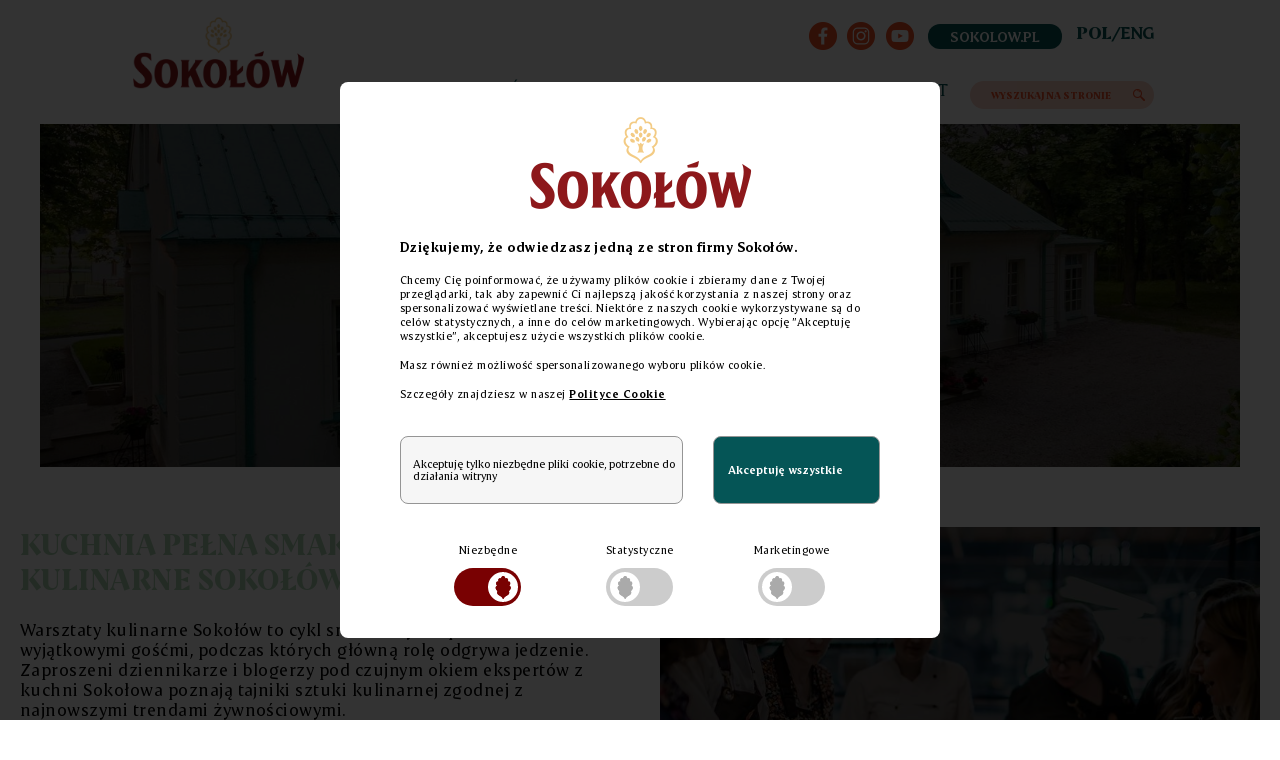

--- FILE ---
content_type: text/html; charset=UTF-8
request_url: https://sokolowsa.pl/warsztaty-kulinarne
body_size: 11522
content:
<!DOCTYPE html>
<html lang="pl" dir="ltr" prefix="og: https://ogp.me/ns#">
  <head>
    <meta charset="utf-8" />
<link rel="canonical" href="https://sokolowsa.pl/warsztaty-kulinarne" />
<meta name="Generator" content="Drupal 10 (https://www.drupal.org)" />
<meta name="MobileOptimized" content="width" />
<meta name="HandheldFriendly" content="true" />
<meta name="viewport" content="width=device-width, initial-scale=1.0" />
<style>#sliding-popup.sliding-popup-top { position: fixed; }</style>
<link rel="icon" href="/themes/theme/images/unprocessed/favicon.ico" type="image/vnd.microsoft.icon" />
<link rel="alternate" hreflang="pl" href="https://sokolowsa.pl/warsztaty-kulinarne" />
<link rel="alternate" hreflang="en" href="https://sokolowsa.pl/en/culinary-workshops" />
<script src="/sites/default/files/eu_cookie_compliance/eu_cookie_compliance.script.js?t5o3q5" defer></script>

    <title>Warsztaty kulinarne | Sokołów SA</title>
    <link rel="stylesheet" media="all" href="/core/themes/stable9/css/system/components/align.module.css?t5o3q5" />
<link rel="stylesheet" media="all" href="/core/themes/stable9/css/system/components/fieldgroup.module.css?t5o3q5" />
<link rel="stylesheet" media="all" href="/core/themes/stable9/css/system/components/container-inline.module.css?t5o3q5" />
<link rel="stylesheet" media="all" href="/core/themes/stable9/css/system/components/clearfix.module.css?t5o3q5" />
<link rel="stylesheet" media="all" href="/core/themes/stable9/css/system/components/details.module.css?t5o3q5" />
<link rel="stylesheet" media="all" href="/core/themes/stable9/css/system/components/hidden.module.css?t5o3q5" />
<link rel="stylesheet" media="all" href="/core/themes/stable9/css/system/components/item-list.module.css?t5o3q5" />
<link rel="stylesheet" media="all" href="/core/themes/stable9/css/system/components/js.module.css?t5o3q5" />
<link rel="stylesheet" media="all" href="/core/themes/stable9/css/system/components/nowrap.module.css?t5o3q5" />
<link rel="stylesheet" media="all" href="/core/themes/stable9/css/system/components/position-container.module.css?t5o3q5" />
<link rel="stylesheet" media="all" href="/core/themes/stable9/css/system/components/reset-appearance.module.css?t5o3q5" />
<link rel="stylesheet" media="all" href="/core/themes/stable9/css/system/components/resize.module.css?t5o3q5" />
<link rel="stylesheet" media="all" href="/core/themes/stable9/css/system/components/system-status-counter.css?t5o3q5" />
<link rel="stylesheet" media="all" href="/core/themes/stable9/css/system/components/system-status-report-counters.css?t5o3q5" />
<link rel="stylesheet" media="all" href="/core/themes/stable9/css/system/components/system-status-report-general-info.css?t5o3q5" />
<link rel="stylesheet" media="all" href="/core/themes/stable9/css/system/components/tablesort.module.css?t5o3q5" />
<link rel="stylesheet" media="all" href="/core/themes/stable9/css/core/components/progress.module.css?t5o3q5" />
<link rel="stylesheet" media="all" href="/core/themes/stable9/css/core/components/ajax-progress.module.css?t5o3q5" />
<link rel="stylesheet" media="all" href="/modules/contrib/webform/css/webform.composite.css?t5o3q5" />
<link rel="stylesheet" media="all" href="/modules/contrib/webform/css/webform.element.details.toggle.css?t5o3q5" />
<link rel="stylesheet" media="all" href="/modules/contrib/webform/css/webform.element.file.button.css?t5o3q5" />
<link rel="stylesheet" media="all" href="/modules/contrib/webform/css/webform.element.managed_file.css?t5o3q5" />
<link rel="stylesheet" media="all" href="/modules/contrib/webform/css/webform.element.message.css?t5o3q5" />
<link rel="stylesheet" media="all" href="/modules/contrib/webform/css/webform.element.options.css?t5o3q5" />
<link rel="stylesheet" media="all" href="/modules/contrib/webform/css/webform.form.css?t5o3q5" />
<link rel="stylesheet" media="all" href="/modules/contrib/eu_cookie_compliance/css/eu_cookie_compliance.bare.css?t5o3q5" />
<link rel="stylesheet" media="all" href="/modules/contrib/captcha/css/captcha.css?t5o3q5" />
<link rel="stylesheet" media="all" href="/modules/contrib/ds/css/ds-2col.css?t5o3q5" />
<link rel="stylesheet" media="all" href="/modules/contrib/paragraphs/css/paragraphs.unpublished.css?t5o3q5" />
<link rel="stylesheet" media="all" href="/modules/custom/rw_move_local_tasks/css/move_local_tasks.css?t5o3q5" />
<link rel="stylesheet" media="all" href="/modules/contrib/webform/css/webform.ajax.css?t5o3q5" />
<link rel="stylesheet" media="all" href="/core/themes/stable9/css/core/assets/vendor/normalize-css/normalize.css?t5o3q5" />
<link rel="stylesheet" media="all" href="/themes/theme/css/theme.css?t5o3q5" />
<link rel="stylesheet" media="print" href="/themes/theme/css/print.css?t5o3q5" />

    <script type="application/json" data-drupal-selector="drupal-settings-json">{"path":{"baseUrl":"\/","pathPrefix":"","currentPath":"node\/1028","currentPathIsAdmin":false,"isFront":false,"currentLanguage":"pl"},"pluralDelimiter":"\u0003","suppressDeprecationErrors":true,"gtm":{"tagId":null,"settings":{"data_layer":"dataLayer","include_classes":false,"allowlist_classes":"google\nnonGooglePixels\nnonGoogleScripts\nnonGoogleIframes","blocklist_classes":"customScripts\ncustomPixels","include_environment":false,"environment_id":"","environment_token":""},"tagIds":["GTM-PH8KRSX"]},"ajaxPageState":{"libraries":"[base64]","theme":"theme","theme_token":null},"ajaxTrustedUrl":{"form_action_p_pvdeGsVG5zNF_XLGPTvYSKCf43t8qZYSwcfZl2uzM":true,"\/warsztaty-kulinarne?ajax_form=1":true,"\/warsztaty-kulinarne?element_parents=elements\/files\u0026ajax_form=1":true,"\/szukaj":true},"gtag":{"tagId":"","otherIds":[],"consentMode":false,"events":[],"additionalConfigInfo":[]},"eu_cookie_compliance":{"cookie_policy_version":"1.0.1","popup_enabled":true,"popup_agreed_enabled":false,"popup_hide_agreed":false,"popup_clicking_confirmation":false,"popup_scrolling_confirmation":false,"popup_html_info":"\u003Cdiv role=\u0022alertdialog\u0022 aria-labelledby=\u0022popup-text\u0022  class=\u0022eu-cookie-compliance-banner eu-cookie-compliance-banner-info eu-cookie-compliance-banner--categories\u0022\u003E\n  \u003Cdiv class=\u0022popup-content info eu-cookie-compliance-content\u0022\u003E\n    \u003Cdiv id=\u0022popup-text\u0022 class=\u0022eu-cookie-compliance-message\u0022\u003E\n        \u003Cp\u003E\u003Cimg alt=\u0022Soko\u0142\u00f3w\u0022 class=\u0022logo\u0022 src=\u0022\/themes\/theme\/images\/unprocessed\/logo-sa.png\u0022 \/\u003E\u003C\/p\u003E\n                    \u003Cp\u003E\u003Cstrong\u003EDzi\u0119kujemy, \u017ce odwiedzasz jedn\u0105 ze stron firmy Soko\u0142\u00f3w.\u003C\/strong\u003E\u003C\/p\u003E\u003Cp\u003EChcemy Ci\u0119 poinformowa\u0107, \u017ce u\u017cywamy plik\u00f3w cookie i zbieramy dane z Twojej przegl\u0105darki, tak aby zapewni\u0107 Ci najlepsz\u0105 jako\u015b\u0107 korzystania z naszej strony oraz spersonalizowa\u0107 wy\u015bwietlane tre\u015bci. Niekt\u00f3re z naszych cookie wykorzystywane s\u0105 do cel\u00f3w statystycznych, a inne do cel\u00f3w marketingowych. Wybieraj\u0105c opcj\u0119 \u201dAkceptuj\u0119 wszystkie\u201d, akceptujesz u\u017cycie wszystkich plik\u00f3w cookie.\u003C\/p\u003E\u003Cp\u003EMasz r\u00f3wnie\u017c mo\u017cliwo\u015b\u0107 spersonalizowanego wyboru plik\u00f3w cookie.\u003C\/p\u003E\u003Cp\u003ESzczeg\u00f3\u0142y znajdziesz w naszej \u003Ca href=\u0022\/polityka-cookie\u0022\u003EPolityce Cookie\u003C\/a\u003E\u003C\/p\u003E\n                  \u003C\/div\u003E\n\n          \u003Cdiv id=\u0022eu-cookie-compliance-categories\u0022 class=\u0022eu-cookie-compliance-categories\u0022\u003E\n                  \u003Cdiv class=\u0022eu-cookie-compliance-categories-buttons\u0022\u003E\n            \u003Cbutton type=\u0022button\u0022\n                    class=\u0022eu-cookie-compliance-save-preferences-button\u0022\u003EAkceptuj\u0119 tylko niezb\u0119dne pliki cookie, potrzebne do dzia\u0142ania witryny\u003C\/button\u003E\n          \u003C\/div\u003E\n                \u003Cdiv id=\u0022popup-buttons\u0022 class=\u0022eu-cookie-compliance-buttons eu-cookie-compliance-has-categories\u0022\u003E\n          \u003Cbutton type=\u0022button\u0022 class=\u0022agree-button eu-cookie-compliance-default-button\u0022\u003EAkceptuj\u0119 wszystkie\u003C\/button\u003E\n                      \u003Cbutton type=\u0022button\u0022 class=\u0022eu-cookie-withdraw-button visually-hidden\u0022\u003EWithdraw consent\u003C\/button\u003E\n                  \u003C\/div\u003E\n        \u003Cdiv class=\u0022eu-cookie-compliance-categories-wrapper\u0022\u003E\n                  \u003Cdiv class=\u0022eu-cookie-compliance-category\u0022\u003E\n            \u003Cdiv class=\u0022slider-elem\u0022\u003E\n              \u003Cspan class=\u0022title\u0022\u003ENiezb\u0119dne\u003C\/span\u003E\n              \u003Clabel for=\u0022cookie-category-necessary\u0022 class=\u0022switch\u0022\u003E\n                \u003Cinput type=\u0022checkbox\u0022 name=\u0022cookie-categories\u0022 id=\u0022cookie-category-necessary\u0022\n                       value=\u0022necessary\u0022\n                     checked                      disabled  \u003E\n                \u003Cspan class=\u0022slider round\u0022\u003E\u003C\/span\u003E\n              \u003C\/label\u003E\n            \u003C\/div\u003E\n                      \u003C\/div\u003E\n                  \u003Cdiv class=\u0022eu-cookie-compliance-category\u0022\u003E\n            \u003Cdiv class=\u0022slider-elem\u0022\u003E\n              \u003Cspan class=\u0022title\u0022\u003EStatystyczne\u003C\/span\u003E\n              \u003Clabel for=\u0022cookie-category-statistics\u0022 class=\u0022switch\u0022\u003E\n                \u003Cinput type=\u0022checkbox\u0022 name=\u0022cookie-categories\u0022 id=\u0022cookie-category-statistics\u0022\n                       value=\u0022statistics\u0022\n                                         \u003E\n                \u003Cspan class=\u0022slider round\u0022\u003E\u003C\/span\u003E\n              \u003C\/label\u003E\n            \u003C\/div\u003E\n                      \u003C\/div\u003E\n                  \u003Cdiv class=\u0022eu-cookie-compliance-category\u0022\u003E\n            \u003Cdiv class=\u0022slider-elem\u0022\u003E\n              \u003Cspan class=\u0022title\u0022\u003EMarketingowe\u003C\/span\u003E\n              \u003Clabel for=\u0022cookie-category-marketing\u0022 class=\u0022switch\u0022\u003E\n                \u003Cinput type=\u0022checkbox\u0022 name=\u0022cookie-categories\u0022 id=\u0022cookie-category-marketing\u0022\n                       value=\u0022marketing\u0022\n                                         \u003E\n                \u003Cspan class=\u0022slider round\u0022\u003E\u003C\/span\u003E\n              \u003C\/label\u003E\n            \u003C\/div\u003E\n                      \u003C\/div\u003E\n                \u003C\/div\u003E\n      \u003C\/div\u003E\n      \u003C\/div\u003E\n\u003C\/div\u003E","use_mobile_message":false,"mobile_popup_html_info":"\u003Cdiv role=\u0022alertdialog\u0022 aria-labelledby=\u0022popup-text\u0022  class=\u0022eu-cookie-compliance-banner eu-cookie-compliance-banner-info eu-cookie-compliance-banner--categories\u0022\u003E\n  \u003Cdiv class=\u0022popup-content info eu-cookie-compliance-content\u0022\u003E\n    \u003Cdiv id=\u0022popup-text\u0022 class=\u0022eu-cookie-compliance-message\u0022\u003E\n        \u003Cp\u003E\u003Cimg alt=\u0022Soko\u0142\u00f3w\u0022 class=\u0022logo\u0022 src=\u0022\/themes\/theme\/images\/unprocessed\/logo-sa.png\u0022 \/\u003E\u003C\/p\u003E\n                    \u003Cp\u003E\u003Cstrong\u003EDzi\u0119kujemy, \u017ce odwiedzasz jedn\u0105 ze stron firmy Soko\u0142\u00f3w.\u003C\/strong\u003E\u003C\/p\u003E\u003Cp\u003EChcemy Ci\u0119 poinformowa\u0107, \u017ce u\u017cywamy plik\u00f3w cookie i zbieramy dane z Twojej przegl\u0105darki, tak aby zapewni\u0107 Ci najlepsz\u0105 jako\u015b\u0107 korzystania z naszej strony oraz spersonalizowa\u0107 wy\u015bwietlane tre\u015bci. Niekt\u00f3re z naszych cookie wykorzystywane s\u0105 do cel\u00f3w statystycznych, a inne do cel\u00f3w marketingowych. Wybieraj\u0105c opcj\u0119 \u201dAkceptuj\u0119 wszystkie\u201d, akceptujesz u\u017cycie wszystkich plik\u00f3w cookie.\u003C\/p\u003E\u003Cp\u003EMasz r\u00f3wnie\u017c mo\u017cliwo\u015b\u0107 spersonalizowanego wyboru plik\u00f3w cookie.\u003C\/p\u003E\u003Cp\u003ESzczeg\u00f3\u0142y znajdziesz w naszej \u003Ca href=\u0022\/polityka-cookie\u0022\u003EPolityce Cookie\u003C\/a\u003E\u003C\/p\u003E\n                  \u003C\/div\u003E\n\n          \u003Cdiv id=\u0022eu-cookie-compliance-categories\u0022 class=\u0022eu-cookie-compliance-categories\u0022\u003E\n                  \u003Cdiv class=\u0022eu-cookie-compliance-categories-buttons\u0022\u003E\n            \u003Cbutton type=\u0022button\u0022\n                    class=\u0022eu-cookie-compliance-save-preferences-button\u0022\u003EAkceptuj\u0119 tylko niezb\u0119dne pliki cookie, potrzebne do dzia\u0142ania witryny\u003C\/button\u003E\n          \u003C\/div\u003E\n                \u003Cdiv id=\u0022popup-buttons\u0022 class=\u0022eu-cookie-compliance-buttons eu-cookie-compliance-has-categories\u0022\u003E\n          \u003Cbutton type=\u0022button\u0022 class=\u0022agree-button eu-cookie-compliance-default-button\u0022\u003EAkceptuj\u0119 wszystkie\u003C\/button\u003E\n                      \u003Cbutton type=\u0022button\u0022 class=\u0022eu-cookie-withdraw-button visually-hidden\u0022\u003EWithdraw consent\u003C\/button\u003E\n                  \u003C\/div\u003E\n        \u003Cdiv class=\u0022eu-cookie-compliance-categories-wrapper\u0022\u003E\n                  \u003Cdiv class=\u0022eu-cookie-compliance-category\u0022\u003E\n            \u003Cdiv class=\u0022slider-elem\u0022\u003E\n              \u003Cspan class=\u0022title\u0022\u003ENiezb\u0119dne\u003C\/span\u003E\n              \u003Clabel for=\u0022cookie-category-necessary\u0022 class=\u0022switch\u0022\u003E\n                \u003Cinput type=\u0022checkbox\u0022 name=\u0022cookie-categories\u0022 id=\u0022cookie-category-necessary\u0022\n                       value=\u0022necessary\u0022\n                     checked                      disabled  \u003E\n                \u003Cspan class=\u0022slider round\u0022\u003E\u003C\/span\u003E\n              \u003C\/label\u003E\n            \u003C\/div\u003E\n                      \u003C\/div\u003E\n                  \u003Cdiv class=\u0022eu-cookie-compliance-category\u0022\u003E\n            \u003Cdiv class=\u0022slider-elem\u0022\u003E\n              \u003Cspan class=\u0022title\u0022\u003EStatystyczne\u003C\/span\u003E\n              \u003Clabel for=\u0022cookie-category-statistics\u0022 class=\u0022switch\u0022\u003E\n                \u003Cinput type=\u0022checkbox\u0022 name=\u0022cookie-categories\u0022 id=\u0022cookie-category-statistics\u0022\n                       value=\u0022statistics\u0022\n                                         \u003E\n                \u003Cspan class=\u0022slider round\u0022\u003E\u003C\/span\u003E\n              \u003C\/label\u003E\n            \u003C\/div\u003E\n                      \u003C\/div\u003E\n                  \u003Cdiv class=\u0022eu-cookie-compliance-category\u0022\u003E\n            \u003Cdiv class=\u0022slider-elem\u0022\u003E\n              \u003Cspan class=\u0022title\u0022\u003EMarketingowe\u003C\/span\u003E\n              \u003Clabel for=\u0022cookie-category-marketing\u0022 class=\u0022switch\u0022\u003E\n                \u003Cinput type=\u0022checkbox\u0022 name=\u0022cookie-categories\u0022 id=\u0022cookie-category-marketing\u0022\n                       value=\u0022marketing\u0022\n                                         \u003E\n                \u003Cspan class=\u0022slider round\u0022\u003E\u003C\/span\u003E\n              \u003C\/label\u003E\n            \u003C\/div\u003E\n                      \u003C\/div\u003E\n                \u003C\/div\u003E\n      \u003C\/div\u003E\n      \u003C\/div\u003E\n\u003C\/div\u003E","mobile_breakpoint":768,"popup_html_agreed":false,"popup_use_bare_css":true,"popup_height":"auto","popup_width":"100%","popup_delay":0,"popup_link":"\/","popup_link_new_window":false,"popup_position":true,"fixed_top_position":true,"popup_language":"pl","store_consent":false,"better_support_for_screen_readers":false,"cookie_name":"cookieNotice","reload_page":true,"domain":"","domain_all_sites":false,"popup_eu_only":false,"popup_eu_only_js":false,"cookie_lifetime":100,"cookie_session":0,"set_cookie_session_zero_on_disagree":0,"disagree_do_not_show_popup":false,"method":"categories","automatic_cookies_removal":true,"allowed_cookies":"necessary:location\r\nmarketing:_fbp\r\nstatistics:_gat*\r\nstatistics:_gid\r\nstatistics:_ga","withdraw_markup":"\u003Cbutton type=\u0022button\u0022 class=\u0022eu-cookie-withdraw-tab\u0022\u003EPrivacy settings\u003C\/button\u003E\n\u003Cdiv aria-labelledby=\u0022popup-text\u0022 class=\u0022eu-cookie-withdraw-banner\u0022\u003E\n  \u003Cdiv class=\u0022popup-content info eu-cookie-compliance-content\u0022\u003E\n    \u003Cdiv id=\u0022popup-text\u0022 class=\u0022eu-cookie-compliance-message\u0022 role=\u0022document\u0022\u003E\n      \u003Ch2\u003EWe use cookies on this site to enhance your user experience\u003C\/h2\u003E\u003Cp\u003EYou have given your consent for us to set cookies.\u003C\/p\u003E\n    \u003C\/div\u003E\n    \u003Cdiv id=\u0022popup-buttons\u0022 class=\u0022eu-cookie-compliance-buttons\u0022\u003E\n      \u003Cbutton type=\u0022button\u0022 class=\u0022eu-cookie-withdraw-button \u0022\u003EWithdraw consent\u003C\/button\u003E\n    \u003C\/div\u003E\n  \u003C\/div\u003E\n\u003C\/div\u003E","withdraw_enabled":false,"reload_options":0,"reload_routes_list":"","withdraw_button_on_info_popup":false,"cookie_categories":["necessary","statistics","marketing"],"cookie_categories_details":{"necessary":{"uuid":"56b64f37-3730-4f96-8f40-23a6c517b2a2","langcode":"pl","status":true,"dependencies":{"module":["eu_cookie_compliance_gtm"]},"third_party_settings":{"eu_cookie_compliance_gtm":{"gtm_data":{"ad_storage":"@marketing_status","analytics_storage":"@statistics_status","functionality_storage":"granted","personalization_storage":"@marketing_status","security_storage":"granted","ad_user_data":"@marketing_status","ad_personalization":"@marketing_status"}}},"id":"necessary","label":"Niezb\u0119dne","description":"","checkbox_default_state":"required","weight":-9},"statistics":{"uuid":"dd28bd39-3979-40e1-ac42-a3414c8e6c4b","langcode":"pl","status":true,"dependencies":{"module":["eu_cookie_compliance_gtm"]},"third_party_settings":{"eu_cookie_compliance_gtm":{"gtm_data":{"analytics_storage":"@status"}}},"id":"statistics","label":"Statystyczne","description":"","checkbox_default_state":"unchecked","weight":-8},"marketing":{"uuid":"74a76bf6-7f02-446b-b05e-cd4e523880b2","langcode":"pl","status":true,"dependencies":{"module":["eu_cookie_compliance_gtm"]},"third_party_settings":{"eu_cookie_compliance_gtm":{"gtm_data":{"ad_storage":"@status","ad_user_data":"@status","ad_personalization":"@status","personalization_storage":"@status"}}},"id":"marketing","label":"Marketingowe","description":"","checkbox_default_state":"unchecked","weight":-7}},"enable_save_preferences_button":true,"cookie_value_disagreed":"0","cookie_value_agreed_show_thank_you":"1","cookie_value_agreed":"2","containing_element":"body","settings_tab_enabled":false,"olivero_primary_button_classes":"","olivero_secondary_button_classes":"","close_button_action":"close_banner","open_by_default":true,"modules_allow_popup":true,"hide_the_banner":false,"geoip_match":true,"unverified_scripts":[]},"field_group":{"html_element":{"mode":"default","context":"view","settings":{"classes":"group-content","id":"","element":"div","show_label":false,"label_element":"h3","label_element_classes":"","attributes":"","effect":"none","speed":"fast"}},"background_image":{"mode":"default","context":"view","settings":{"classes":"","id":"","image":"field_background","image_style":"max_1920","hide_if_missing":false}}},"ajax":{"edit-actions-submit--2":{"callback":"::submitAjaxForm","event":"click","effect":"fade","speed":500,"progress":{"type":"throbber","message":""},"disable-refocus":true,"url":"\/warsztaty-kulinarne?ajax_form=1","httpMethod":"POST","dialogType":"ajax","submit":{"_triggering_element_name":"op","_triggering_element_value":"Wy\u015blij wiadomo\u015b\u0107"}},"edit-files-upload-button--3":{"callback":["Drupal\\webform\\Element\\WebformDocumentFile","uploadAjaxCallback"],"wrapper":"ajax-wrapper--2","effect":"fade","progress":{"type":"throbber","message":null},"event":"mousedown","keypress":true,"prevent":"click","url":"\/warsztaty-kulinarne?element_parents=elements\/files\u0026ajax_form=1","httpMethod":"POST","dialogType":"ajax","submit":{"_triggering_element_name":"files_upload_button","_triggering_element_value":"Wy\u015blij plik"}},"edit-actions-submit":{"callback":"::submitAjaxForm","event":"click","effect":"fade","speed":500,"progress":{"type":"throbber","message":""},"disable-refocus":true,"url":"\/warsztaty-kulinarne?ajax_form=1","httpMethod":"POST","dialogType":"ajax","submit":{"_triggering_element_name":"op","_triggering_element_value":"Wy\u015blij wiadomo\u015b\u0107"}},"edit-files-upload-button":{"callback":["Drupal\\webform\\Element\\WebformDocumentFile","uploadAjaxCallback"],"wrapper":"ajax-wrapper","effect":"fade","progress":{"type":"throbber","message":null},"event":"mousedown","keypress":true,"prevent":"click","url":"\/warsztaty-kulinarne?element_parents=elements\/files\u0026ajax_form=1","httpMethod":"POST","dialogType":"ajax","submit":{"_triggering_element_name":"files_upload_button","_triggering_element_value":"Wy\u015blij plik"}}},"file":{"elements":{"#edit-files-upload--2":"jpg,jpeg,png,pdf","#edit-files-upload":"jpg,jpeg,png,pdf"}},"user":{"uid":0,"permissionsHash":"6d8a39b83976797b3b91ea906829555aa145affb5ded722222b40189ecde2696"}}</script>
<script src="/core/assets/vendor/jquery/jquery.min.js?v=3.7.1"></script>
<script src="/core/assets/vendor/once/once.min.js?v=1.0.1"></script>
<script src="/sites/default/files/languages/pl_aDoXZvsnaI5k2PHy2HwpP4ce63_hi4rw-srZo8uvTXk.js?t5o3q5"></script>
<script src="/core/misc/drupalSettingsLoader.js?v=10.5.6"></script>
<script src="/core/misc/drupal.js?v=10.5.6"></script>
<script src="/core/misc/drupal.init.js?v=10.5.6"></script>
<script src="/modules/contrib/eu_cookie_compliance/js/eu_cookie_compliance.min.js?t5o3q5"></script>
<script src="/modules/contrib/eu_cookie_compliance_gtm/js/eu_cookie_compliance_hooks.js?t5o3q5"></script>
<script src="https://www.google.com/recaptcha/api.js?hl=pl&amp;render=explicit&amp;onload=drupalRecaptchaOnload" async defer></script>

  </head>
          
      <body class="page-warsztaty-kulinarne section-warsztaty-kulinarne role--anonymous with-subnav no-sidebar lang-pl">
    <div id="skip">
      <a href="#main-menu" class="visually-hidden focusable skip-link">
        Skip to main navigation
      </a>
    </div>
    <noscript><iframe src="https://www.googletagmanager.com/ns.html?id=GTM-PH8KRSX"
                  height="0" width="0" style="display:none;visibility:hidden"></iframe></noscript>

      <div class="dialog-off-canvas-main-canvas" data-off-canvas-main-canvas>
    <div class="layout-container">
      <header id="header">
      <div class="container">
        <div id="header-region">
            <div>
    <div id="block-system-branding-block" class="block block-system block-system-branding-block">
  
    
        <a href="/" title="Home" rel="home" class="site-logo">
      <img src="/themes/theme/images/unprocessed/logo-sa.png" alt="Home" />
    </a>
      </div>
<div class="language-switcher-language-url block block-language block-language-blocklanguage-interface block-language-block-language-interface" id="block-language-block-language-interface" role="navigation">
  
    
      <ul class="links"><li hreflang="pl" data-drupal-link-system-path="node/1028" class="is-active" aria-current="page"><a href="/warsztaty-kulinarne" class="language-link is-active" hreflang="pl" data-drupal-link-system-path="node/1028" aria-current="page">POL</a></li><li hreflang="en" data-drupal-link-system-path="node/1028"><a href="/en/culinary-workshops" class="language-link" hreflang="en" data-drupal-link-system-path="node/1028">ENG</a></li></ul>
  </div>
<div class="header-links block block-fixed-block-content block-fixed-block-contentheader-links block-fixed-block-content-header-links" id="block-fixed-block-content-header-links">
  
    
      <div class="block-content block-content--type-links block-content--view-mode- ds-1col clearfix">

  

  




      <div class="field field--name-field-graphical-links field--type-entity-reference-revisions field--label-hidden links__graphical-links field__items">
              <div class="field__item"><div class="paragraph paragraph--type-linked-image paragraph--view-mode-default ds-1col clearfix">

  

  




            <div class="field field--name-field-linked-image-image field--type-image field--label-hidden linked_image__linked-image-image field__item">  <a href="https://www.facebook.com/sokolowfanpage" target="_blank"><img loading="lazy" src="/sites/default/files/paragraphs/icon-fb_0.png" width="28" height="28" alt=""></a>

</div>
      

</div>

</div>
              <div class="field__item"><div class="paragraph paragraph--type-linked-image paragraph--view-mode-default ds-1col clearfix">

  

  




            <div class="field field--name-field-linked-image-image field--type-image field--label-hidden linked_image__linked-image-image field__item">  <a href="https://www.instagram.com/sokolowpl/" target="_blank"><img loading="lazy" src="/sites/default/files/paragraphs/icon-in_0.png" width="28" height="28" alt=""></a>

</div>
      

</div>

</div>
              <div class="field__item"><div class="paragraph paragraph--type-linked-image paragraph--view-mode-default ds-1col clearfix">

  

  




            <div class="field field--name-field-linked-image-image field--type-image field--label-hidden linked_image__linked-image-image field__item">  <a href="https://www.youtube.com/channel/UCVTe-qa1h3gGIFRwblWorJw" target="_blank"><img loading="lazy" src="/sites/default/files/paragraphs/icon-yt_0.png" width="28" height="28" alt=""></a>

</div>
      

</div>

</div>
          </div>
  




      <div class="field field--name-field-text-links field--type-link field--label-hidden links__text-links field__items">
              <div class="field__item"><a href="https://sokolow.pl">SOKOLOW.PL</a></div>
          </div>
  

</div>


  </div>

<div id="block-block-content-7654c158-22da-40c5-bd1b-2db99485e8d2" class="block block-block-content block-block-content7654c158-22da-40c5-bd1b-2db99485e8d2 block-block-content-7654c158-22da-40c5-bd1b-2db99485e8d2">
  <div class="menu-bar menu-bar-mobile"><span class="one"></span><span class="two"></span><span class="three"></span></div>
</div>
<div class="views-exposed-form block block-views block-views-exposed-filter-blocksearch-search block-views-exposed-filter-block-search-search" data-drupal-selector="views-exposed-form-search-search" id="block-views-exposed-filter-block-search-search">
  
    
      <form action="/szukaj" method="get" id="views-exposed-form-search-search" accept-charset="UTF-8">
  <div class="js-form-item form-item form-type-textfield js-form-type-textfield form-item-t js-form-item-t form-no-label">
        <input placeholder="wyszukaj na stronie" data-drupal-selector="edit-t" type="text" id="edit-t" name="t" value="" size="30" maxlength="128" class="form-text" />

        </div>
<div data-drupal-selector="edit-actions" class="form-actions js-form-wrapper form-wrapper" id="edit-actions"><input data-drupal-selector="edit-submit-search" type="submit" id="edit-submit-search" value="Szukaj" class="button js-form-submit form-submit" />
</div>


</form>

  </div>
<nav role="navigation" aria-labelledby="block-system-menu-block-main-navigation-pl-menu" class="menu-main block block-menu navigation menu--main-navigation-pl" id="block-system-menu-block-main-navigation-pl">
            
  <h2 class="visually-hidden" id="block-system-menu-block-main-navigation-pl-menu">Main navigation PL</h2>
  

    <div class="main-menu-res-mobile">
    <div class="res-menu-close"><div class="times"><span class="one"></span><span class="two"></span></div></div>
          
              <ul class="menu">
                    <li class="menu-item menu-item--expanded">
        <a href="/aktualne-wydarzenia" data-drupal-link-system-path="node/1010"> aktualności</a>
                                <ul class="menu">
                    <li class="menu-item">
        <a href="/aktualne-wydarzenia" data-drupal-link-system-path="node/1010"> Aktualne wydarzenia</a>
              </li>
                <li class="menu-item">
        <a href="/informacje-prasowe" data-drupal-link-system-path="node/1011"> Informacje prasowe</a>
              </li>
                <li class="menu-item">
        <a href="/komunikaty-prawno-podatkowe" data-drupal-link-system-path="node/2303">Komunikaty prawno-podatkowe</a>
              </li>
        </ul>
  
              </li>
                <li class="menu-item menu-item--expanded menu-item--active-trail">
        <a href="/firma" data-drupal-link-system-path="node/1019">firma</a>
                                <ul class="menu">
                    <li class="menu-item">
        <a href="/firma" data-drupal-link-system-path="node/1019">O firmie</a>
              </li>
                <li class="menu-item">
        <a href="/firma/razem-w-przyszlosc" data-drupal-link-system-path="node/1029">Razem w przyszłość</a>
              </li>
                <li class="menu-item">
        <a href="/firma/jakosc-i-bezpieczenstwo" data-drupal-link-system-path="node/1024">Jakość i bezpieczeństwo</a>
              </li>
                <li class="menu-item">
        <a href="/firma/czy-wiesz-ze" data-drupal-link-system-path="node/1030">Czy wiesz, że...</a>
              </li>
                <li class="menu-item menu-item--active-trail">
        <a href="/warsztaty-kulinarne" data-drupal-link-system-path="node/1028" class="is-active" aria-current="page">Warsztaty kulinarne</a>
              </li>
                <li class="menu-item">
        <a href="/firma/nagrodzeni-i-docenieni" data-drupal-link-system-path="node/1026">Nagrodzeni i docenieni</a>
              </li>
        </ul>
  
              </li>
                <li class="menu-item">
        <a href="https://sokolow.pl/produkty" target="_blank">produkty</a>
              </li>
                <li class="menu-item">
        <a href="/csr" data-drupal-link-system-path="node/1017">csr</a>
              </li>
                <li class="menu-item menu-item--expanded">
        <a href="/kariera" data-drupal-link-system-path="node/1018">kariera</a>
                                <ul class="menu">
                    <li class="menu-item">
        <a href="/kariera/sokolow-na-co-dzien" data-drupal-link-system-path="node/1022">Sokołów na co dzień</a>
              </li>
                <li class="menu-item">
        <a href="/kariera/oferty-pracy" data-drupal-link-system-path="node/1021">Oferty pracy</a>
              </li>
                <li class="menu-item">
        <a href="/kariera/proces-rekrutacyjny" data-drupal-link-system-path="node/1020">Proces rekrutacyjny</a>
              </li>
        </ul>
  
              </li>
                <li class="menu-item menu-item--expanded">
        <a href="#contact" class="no-active"> kontakt</a>
                                <ul class="menu">
                    <li class="menu-item">
        <a href="/kontakt-dla-mediow" data-drupal-link-system-path="node/1994">Kontakt dla mediów</a>
              </li>
                <li class="menu-item">
        <a href="/partnerzy-biznesowi" data-drupal-link-system-path="node/1995">Partnerzy biznesowi</a>
              </li>
                <li class="menu-item">
        <a href="https://danishcrown.whistleblowernetwork.net/?lang=pl">Zgłoś naruszenie</a>
              </li>
                <li class="menu-item">
        <a href="/sokolow-service" data-drupal-link-system-path="node/2422">Sokołów Service</a>
              </li>
        </ul>
  
              </li>
        </ul>
  


  </div>
  </nav>

  </div>

        </div>
      </div>
    </header>
      <div id="main">
    <div class="container">
      <div id="content-wrapper">
        <section id="content">
          <div class="content-inner">
            <div id="content-header">
              
                              <div id="highlighted">  <div>
    <div data-drupal-messages-fallback class="hidden"></div>

  </div>
</div>
                            
                            
              
                                        </div>
            <div id="content-area">
                <div>
    <div id="block-system-main-block" class="block block-system block-system-main-block">
  
    
      
<div class="node node--type-dynamic-page node--view-mode-full ds-1col clearfix col-afd7b5" style="color: #afd7b5;" data-max-width="";>

  

  <div class="field field-name-field-header"><div class="paragraph paragraph--type-header-type-1 paragraph--view-mode-default ds-1col clearfix">

  

  
<div  class="wrapper">
    




            <div class="field field--name-field-background field--type-image field--label-hidden header_type_1__background field__item">  <img loading="lazy" src="/sites/default/files/styles/max_1920/public/images/sokolow-baner_dworek.jpg?itok=Lc0KlZPr" width="1920" height="548" alt="" />


</div>
      <div class="field-group-background-image" style="background-image: url(&#039;/sites/default/files/styles/max_1920/public/images/sokolow-baner_dworek.jpg?itok=Lc0KlZPr&#039;);">
<div  class="group-content">
    




            <div class="field field--name-field-title field--type-string field--label-hidden header_type_1__title field__item">Warsztaty</div>
      




            <div class="field field--name-field-subtitle field--type-string field--label-hidden header_type_1__subtitle field__item">KULINARNE</div>
      
  </div></div>

  </div>

</div>

</div>
<div class="field field-name-field-page-paragraphs">
<div class="paragraph paragraph--type-text-image-2-col paragraph--view-mode-default ds-2col clearfix standard">

  

  <div class="group-left">
    
<div  class="group-content">
    




            <div class="field field--name-field-title field--type-string field--label-hidden text_image_2_col__title field__item">Kuchnia pełna smaku – warsztaty kulinarne Sokołów</div>
      




            <div class="field field--name-field-text field--type-text-long field--label-hidden text_image_2_col__text field__item"><p><span><span><span>Warsztaty kulinarne Sokołów to cykl smakowitych spotkań z wyjątkowymi gośćmi, podczas których główną rolę odgrywa jedzenie. Zaproszeni dziennikarze i blogerzy pod czujnym okiem ekspertów z kuchni Sokołowa poznają tajniki sztuki kulinarnej zgodnej z najnowszymi trendami żywnościowymi. </span></span></span></p>

<p><span><span><span>Celem organizowanych spotkań jest promocja zdrowego trybu życia i propagowanie trendu zero waste. To też okazja do poznania sekretów pracy najlepszych kucharzy i wzbogacenia swojego przepiśnika o nowe inspirujące propozycje kulinarne. </span></span></span></p>

<p><span><span><span>Wszystkie warsztaty składają się z dwóch części: pierwszej – merytorycznej, podczas której współpracujący eksperci przybliżają uczestnikom warsztatów temat i dzielą się swoim doświadczeniem, oraz drugiej – praktycznej. Każde ze spotkań poświęcone jest innej tematyce. Dotychczas uczestnicy mogli zgłębić wiedzę dotyczącą diety seniorów i diabetyków, zdrowych lunchboksów dla dzieci, gotowania w duchu zero waste oraz tradycyjnych potraw kuchni polskiej, włoskiej i brytyjskiej. </span></span></span></p>

<p><span><span><span>Warsztaty kulinarne Sokołów goszczą najczęściej w pięknym Dworku Ziemiańskim w Woli Suchożerbskiej. To tutaj odbywają się spotkania bożonarodzeniowe i wielkanocne, podczas których&nbsp; goście mogą spróbować menu wypełnione tradycyjnymi, świątecznymi recepturami. Wspólne gotowanie organizowane było też we wrocławskim Browarze Mieszczańskim oraz warszawskiej Hali Koszyki. To na pewno nie ostatnie miejsca, które odwiedzi Sokołów ze swoimi warsztatami. Kulinarna mapa Polski z pewnością poszerzy się o kolejne lokalizacje.</span></span></span></p></div>
      
  </div>
  </div>

  <div class="group-right">
    




      <div class="field field--name-field-images field--type-image field--label-hidden text_image_2_col__images field__items">
              <div class="field__item">  <img loading="lazy" src="/sites/default/files/styles/max_1920/public/paragraphs/warsztaty_0.jpg?itok=hJWe12Rh" width="856" height="637" alt="" />


</div>
          </div>
  
  </div>

</div>

<div class="paragraph paragraph--type-text paragraph--view-mode-default ds-1col clearfix">

  

  




            <div class="field field--name-field-text field--type-text-long field--label-hidden text__text field__item"><h3 class="col-afd7b5"><span class="col-afd7b5"><strong>Zobacz, co działo się na naszych warsztatach kulinarnych.</strong></span></h3></div>
      

</div>

<div class="paragraph paragraph--type-links paragraph--view-mode-default ds-1col clearfix">

  

  <div class="field field-name-field-links">

<div class="paragraph paragraph--type-link-graphical paragraph--view-mode-half-width ds-1col clearfix standard-mode standard-text col-ffffff" style="color: #ffffff">

  

  




            <div class="field field--name-field-background field--type-image field--label-hidden link_graphical__background field__item">  <img loading="lazy" src="/sites/default/files/paragraphs/sokolow_warsztaty-zero-waste_wroclaw_0.jpg" width="856" height="637" alt="" />

</div>
      <div class="field-group-background-image" style="background-image: url(&#039;/sites/default/files/styles/max_1920/public/paragraphs/sokolow_warsztaty-zero-waste_wroclaw_0.jpg?itok=7XO0yIUa&#039;);">
<div  class="group-text">
    
<div  class="group-title">
    




            <div class="field field--name-field-title field--type-string field--label-hidden link_graphical__title field__item">Jak nie marnować </div>
      




            <div class="field field--name-field-subtitle field--type-string field--label-hidden link_graphical__subtitle field__item">żywności na co dzień?</div>
      
  </div>
  </div>




            <div class="field field--name-field-link field--type-link field--label-hidden link_graphical__link field__item"><a href="/warsztaty-kulinarne-jak-nie-marnowac-zywnosci-na-co-dzien">zobacz więcej</a></div>
      </div>


</div>



<div class="paragraph paragraph--type-link-graphical paragraph--view-mode-half-width ds-1col clearfix standard-mode standard-text col-afd7b5" style="color: #afd7b5">

  

  




            <div class="field field--name-field-background field--type-image field--label-hidden link_graphical__background field__item">  <img loading="lazy" src="/sites/default/files/paragraphs/sokolow_warsztaty-zero-waste_0_0.jpg" width="856" height="637" alt="" />

</div>
      <div class="field-group-background-image" style="background-image: url(&#039;/sites/default/files/styles/max_1920/public/paragraphs/sokolow_warsztaty-zero-waste_0_0.jpg?itok=Ly3mrpk1&#039;);">
<div  class="group-text">
    
<div  class="group-title">
    




            <div class="field field--name-field-title field--type-string field--label-hidden link_graphical__title field__item">Zero waste – </div>
      




            <div class="field field--name-field-subtitle field--type-string field--label-hidden link_graphical__subtitle field__item">100% smaku bez marnowania żywności</div>
      
  </div>
  </div>




            <div class="field field--name-field-link field--type-link field--label-hidden link_graphical__link field__item"><a href="/warsztaty-kulinarne-zero-waste-100-smaku-bez-marnowania-zywnosci">zobacz więcej</a></div>
      </div>


</div>



<div class="paragraph paragraph--type-link-graphical paragraph--view-mode-half-width ds-1col clearfix standard-mode standard-text col-ffb9c9" style="color: #ffb9c9">

  

  




            <div class="field field--name-field-background field--type-image field--label-hidden link_graphical__background field__item">  <img loading="lazy" src="/sites/default/files/paragraphs/sokolow_boze-narodzenie-warsztaty_0.jpg" width="856" height="637" alt="" />

</div>
      <div class="field-group-background-image" style="background-image: url(&#039;/sites/default/files/styles/max_1920/public/paragraphs/sokolow_boze-narodzenie-warsztaty_0.jpg?itok=FRBoHnbW&#039;);">
<div  class="group-text">
    
<div  class="group-title">
    




            <div class="field field--name-field-title field--type-string field--label-hidden link_graphical__title field__item">Świąteczne </div>
      




            <div class="field field--name-field-subtitle field--type-string field--label-hidden link_graphical__subtitle field__item">podróże kulinarne</div>
      
  </div>
  </div>




            <div class="field field--name-field-link field--type-link field--label-hidden link_graphical__link field__item"><a href="/warsztaty-kulinarne-swiateczne-podroze-kulinarne">zobacz więcej</a></div>
      </div>


</div>



<div class="paragraph paragraph--type-link-graphical paragraph--view-mode-half-width ds-1col clearfix standard-mode standard-text col-f25127" style="color: #f25127">

  

  




            <div class="field field--name-field-background field--type-image field--label-hidden link_graphical__background field__item">  <img loading="lazy" src="/sites/default/files/paragraphs/sokolow_warsztaty-lunchbox_0_0.jpg" width="856" height="637" alt="" />

</div>
      <div class="field-group-background-image" style="background-image: url(&#039;/sites/default/files/styles/max_1920/public/paragraphs/sokolow_warsztaty-lunchbox_0_0.jpg?itok=b-AJOkSc&#039;);">
<div  class="group-text">
    
<div  class="group-title">
    




            <div class="field field--name-field-title field--type-string field--label-hidden link_graphical__title field__item">Lunchbox </div>
      




            <div class="field field--name-field-subtitle field--type-string field--label-hidden link_graphical__subtitle field__item">dla każdego</div>
      
  </div>
  </div>




            <div class="field field--name-field-link field--type-link field--label-hidden link_graphical__link field__item"><a href="/warsztaty-kulinarne-lunchbox-dla-kazdego">zobacz więcej</a></div>
      </div>


</div>

</div>


</div>

<div class="paragraph paragraph--type-back paragraph--view-mode-default ds-1col clearfix">
  <div class="back-button"><a class="back-link" href="#">powrót</a></div>
</div>

</div>


</div>


  </div>

  </div>

            </div>
          </div>
        </section>
                      </div>
    </div>
  </div>

      <footer id="footer">
      <div class="container">
        <div id="footer-region">
            <div>
    <div id="block-fixed-block-content-social" class="block block-fixed-block-content block-fixed-block-contentsocial block-fixed-block-content-social">
  
    
      <div class="block-content block-content--type-social block-content--view-mode- ds-1col clearfix">

  

  




            <div class="field field--name-field-title field--type-string field--label-hidden social__title field__item">Spotkajmy się</div>
      




            <div class="field field--name-field-subtitle field--type-string field--label-hidden social__subtitle field__item">w sieci</div>
      
<div  class="group-content">
    




            <div class="field field--name-field-text field--type-text-long field--label-hidden social__text field__item"><p><span><span><span>Możesz na bieżąco&nbsp;śledzić nasze działania poprzez media społecznościowe.</span></span></span></p></div>
      




      <div class="field field--name-field-graphical-links field--type-entity-reference-revisions field--label-hidden social__graphical-links field__items">
              <div class="field__item"><div class="paragraph paragraph--type-linked-image paragraph--view-mode-default ds-1col clearfix">

  

  




            <div class="field field--name-field-linked-image-image field--type-image field--label-hidden linked_image__linked-image-image field__item">  <a href="https://www.facebook.com/sokolowfanpage" target="_blank"><img loading="lazy" src="/sites/default/files/paragraphs/icon-fb-wh.png" width="61" height="61" alt=""></a>

</div>
      

</div>

</div>
              <div class="field__item"><div class="paragraph paragraph--type-linked-image paragraph--view-mode-default ds-1col clearfix">

  

  




            <div class="field field--name-field-linked-image-image field--type-image field--label-hidden linked_image__linked-image-image field__item">  <a href="https://www.instagram.com/sokolowpl/" target="_blank"><img loading="lazy" src="/sites/default/files/paragraphs/icon-inst-wh.png" width="61" height="61" alt=""></a>

</div>
      

</div>

</div>
              <div class="field__item"><div class="paragraph paragraph--type-linked-image paragraph--view-mode-default ds-1col clearfix">

  

  




            <div class="field field--name-field-linked-image-image field--type-image field--label-hidden linked_image__linked-image-image field__item">  <a href="https://www.youtube.com/channel/UCVTe-qa1h3gGIFRwblWorJw" target="_blank"><img loading="lazy" src="/sites/default/files/paragraphs/icon-yt-wh.png" width="61" height="61" alt=""></a>

</div>
      

</div>

</div>
              <div class="field__item"><div class="paragraph paragraph--type-linked-image paragraph--view-mode-default ds-1col clearfix">

  

  




            <div class="field field--name-field-linked-image-image field--type-image field--label-hidden linked_image__linked-image-image field__item">  <a href="https://www.linkedin.com/company/sokolow-s-a-" target="_blank"><img loading="lazy" src="/sites/default/files/paragraphs/icon-in-wh.png" width="62" height="62" alt=""></a>

</div>
      

</div>

</div>
              <div class="field__item"><div class="paragraph paragraph--type-linked-image paragraph--view-mode-default ds-1col clearfix">

  

  




            <div class="field field--name-field-linked-image-image field--type-image field--label-hidden linked_image__linked-image-image field__item">  <a href="http://www.goldenline.pl/firma/sokolow/" target="_blank"><img loading="lazy" src="/sites/default/files/paragraphs/icon-gl-wh.png" width="62" height="62" alt=""></a>

</div>
      

</div>

</div>
              <div class="field__item"><div class="paragraph paragraph--type-linked-image paragraph--view-mode-default ds-1col clearfix">

  

  




            <div class="field field--name-field-linked-image-image field--type-image field--label-hidden linked_image__linked-image-image field__item">  <a href="https://pracodawcy.pracuj.pl/sokolow-s-a,20258" target="_blank"><img loading="lazy" src="/sites/default/files/paragraphs/icon-p-wh.png" width="62" height="62" alt=""></a>

</div>
      

</div>

</div>
          </div>
  
  </div>

</div>


  </div>
<div id="block-fixed-block-content-footer--2" class="block block-fixed-block-content block-fixed-block-contentfooter block-fixed-block-content-footer--2">
  
    
      <div id="contact"></div>

<div class="block-content block-content--type-contact block-content--view-mode- ds-1col clearfix">

  

  




            <div class="field field--name-field-title field--type-string field--label-hidden contact__title field__item">Kontakt</div>
      
<div  class="group-content-wrapper">
    
<div  class="group-content">
    
<div  class="group-left">
    




      <div class="field field--name-field-contact-logos field--type-entity-reference-revisions field--label-hidden contact__contact-logos field__items">
              <div class="field__item"><div class="paragraph paragraph--type-linked-image paragraph--view-mode-default ds-1col clearfix">

  

  




            <div class="field field--name-field-linked-image-image field--type-image field--label-hidden linked_image__linked-image-image field__item">  <img loading="lazy" src="/sites/default/files/paragraphs/logo-transparent.png" width="340" height="141" alt="" />

</div>
      

</div>

</div>
          </div>
  




            <div class="field field--name-field-contact-header field--type-string field--label-hidden contact__contact-header field__item">Dane kontaktowe</div>
      




            <div class="field field--name-field-contact-data field--type-text-long field--label-hidden contact__contact-data field__item"><p>Sokołów S.A.<br>al. 550-lecia 1<br>08-300 Sokołów Podlaski</p><p>tel. +48 25 640 82 00<br>telefon czynny w godzinach 8:00-16:00</p></div>
      
  </div>
<div  class="group-right">
    




            <div class="field field--name-field-contact-form field--type-string field--label-hidden contact__contact-form field__item">Zadaj nam pytanie</div>
      




            <div class="field field--name-field-contact-webform field--type-webform field--label-hidden contact__contact-webform field__item"><span id="webform-submission-contact-block-content-1-form-ajax-content"></span><div id="webform-submission-contact-block-content-1-form-ajax" class="webform-ajax-form-wrapper" data-effect="fade" data-progress-type="throbber"><form class="webform-submission-form webform-submission-add-form webform-submission-contact-form webform-submission-contact-add-form webform-submission-contact-block_content-1-form webform-submission-contact-block_content-1-add-form webform-submission-contact-block-content-1-add-form js-webform-submit-once js-webform-details-toggle webform-details-toggle" novalidate="novalidate" autocomplete="off" data-drupal-selector="webform-submission-contact-block-content-1-add-form-2" enctype="multipart/form-data" action="/warsztaty-kulinarne" method="post" id="webform-submission-contact-block-content-1-add-form--2" accept-charset="UTF-8">
  
  <div class="js-form-item form-item form-type-email js-form-type-email form-item-email js-form-item-email form-no-label">
      <label for="edit-email--2" class="visually-hidden js-form-required form-required">Adres e-mail</label>
        <input data-drupal-selector="edit-email" type="email" id="edit-email--2" name="email" value="" size="60" maxlength="254" placeholder="Adres e-mail*" class="form-email required" required="required" aria-required="true" />

        </div>
<div class="js-form-item form-item form-type-textarea js-form-type-textarea form-item-message js-form-item-message form-no-label">
      <label for="edit-message--2" class="visually-hidden js-form-required form-required">Treść wiadomości</label>
        <div>
  <textarea data-drupal-selector="edit-message" id="edit-message--2" name="message" rows="5" cols="60" placeholder="Treść wiadomości*" class="form-textarea required" required="required" aria-required="true"></textarea>
</div>

        </div>
<div id="ajax-wrapper--2"><div class="js-form-item form-item form-type-webform-document-file js-form-type-webform-document-file form-item-files js-form-item-files form-no-label">
      <label for="edit-files-upload--2" id="edit-files--2--label" class="visually-hidden">Pliki</label>
        
<div id="edit-files--2" class="js-webform-document-file webform-document-file js-form-managed-file form-managed-file">
  <div class="file-wrapper">
    <label for="edit-files-upload-2-button" class="button button-action webform-file-button">Choose files</label>
<input aria-describedby="edit-files--2--description" data-drupal-selector="edit-files-upload-2" multiple="multiple" id="edit-files-upload-2-button" class="webform-file-button-input js-form-file form-file" type="file" name="files[files][]" size="22" />
<input class="js-hide button js-form-submit form-submit" data-drupal-selector="edit-files-upload-button" formnovalidate="formnovalidate" type="submit" id="edit-files-upload-button--3" name="files_upload_button" value="Wyślij plik" />
<input data-drupal-selector="edit-files-fids" type="hidden" name="files[fids]" />

  </div>
</div>

            <div class="description">
      <div id="edit-files--2--description" class="webform-element-description">Możesz załadować maksymalnie 4 pliki o rozmiarze do 5MB. Dozwolone rozszerzenia: jpg, jpeg, png, pdf.<br /></div>

    </div>
  </div>
</div><fieldset data-drupal-selector="edit-agree" id="edit-agree--2--wrapper" class="checkboxes--wrapper fieldgroup form-composite webform-composite-hidden-title required js-webform-type-checkboxes webform-type-checkboxes js-form-item form-item js-form-wrapper form-wrapper">
      <legend>
    <span class="visually-hidden fieldset-legend js-form-required form-required">Zgoda</span>
  </legend>
  <div class="fieldset-wrapper">
                <div id="edit-agree--2" class="js-webform-checkboxes webform-options-display-one-column form-checkboxes"><div class="js-form-item form-item form-type-checkbox js-form-type-checkbox form-item-agree-agree js-form-item-agree-agree">
        <input data-drupal-selector="edit-agree-agree" type="checkbox" id="edit-agree-agree--2" name="agree[agree]" value="agree" class="form-checkbox" />

        <label for="edit-agree-agree--2" class="option">Wyrażam zgodę na przetwarzanie przez ”SOKOŁÓW” S.A. z siedzibą w Sokołowie Podlaskim, adres: 08-300 Sokołów Podlaski, Aleja 550-lecia 1, danych osobowych w zakresie podanym w formularzu kontaktowym w celu przekazania odpowiedzi na moją wiadomość/zapytanie. Zgoda może być w każdym czasie odwołana. Wycofanie zgody nie wpływa na zgodność z prawem przetwarzania, którego dokonano na podstawie zgody przed jej wycofaniem.</label>
      </div>
</div>

          </div>
</fieldset>



			      <div class="captcha captcha__element">
        <input data-drupal-selector="edit-captcha-sid" type="hidden" name="captcha_sid" value="5584582" />
<input data-drupal-selector="edit-captcha-token" type="hidden" name="captcha_token" value="8jw5HnkbKApukAN_RSdN42rPzHe9JPlpJyu4KULQ1cY" />
<input data-drupal-selector="edit-captcha-response" type="hidden" name="captcha_response" value="" />
<div class="g-recaptcha" data-sitekey="6Lfx3ukUAAAAAAoGOtsJw0u9YW6rqaL6Uv8bBiOR" data-theme="light" data-type="image"></div><input data-drupal-selector="edit-captcha-cacheable" type="hidden" name="captcha_cacheable" value="1" />

      </div>
			<div data-drupal-selector="edit-actions" class="form-actions webform-actions js-form-wrapper form-wrapper" id="edit-actions--3"><input class="webform-button--submit button button--primary js-form-submit form-submit" data-drupal-selector="edit-actions-submit-2" data-disable-refocus="true" type="submit" id="edit-actions-submit--2" name="op" value="Wyślij wiadomość" />

</div>
<input data-drupal-selector="edit-honeypot-time" type="hidden" name="honeypot_time" value="lWfubDloEhlWWiu0UprJheyGDRrpHur-Sm4W1Se389w" />
<input autocomplete="off" data-drupal-selector="form-fcpl-t2rjkmxvwr7mntldu5fddaq2kcfqrhafth6he8" type="hidden" name="form_build_id" value="form-fCpl-t2rjKMXVwR7MntlDU5fDdAQ2KcfqrHAfth6HE8" />
<input data-drupal-selector="edit-webform-submission-contact-block-content-1-add-form-2" type="hidden" name="form_id" value="webform_submission_contact_block_content_1_add_form" />
<div class="url-textfield js-form-wrapper form-wrapper" style="display: none !important;"><div class="js-form-item form-item form-type-textfield js-form-type-textfield form-item-url js-form-item-url">
      <label for="edit-url--2">Leave this field blank</label>
        <input autocomplete="off" data-drupal-selector="edit-url" type="text" id="edit-url--2" name="url" value="" size="20" maxlength="128" class="form-text" />

        </div>
</div>


  
</form>
</div></div>
      




            <div class="field field--name-field-bottom-text field--type-text-long field--label-hidden contact__bottom-text field__item"><div class="wrapper"><a href="https://danishcrown.whistleblowernetwork.net/?lang=pl">Zgłoś naruszenie</a></div></div>
      
  </div>
  </div>
  </div>




            <div class="field field--name-field-contact-footer field--type-text-long field--label-hidden contact__contact-footer field__item"><div class="content"><p class="left">Copyright © 2020 sokolowsa.pl&nbsp; &nbsp; &nbsp; Wszystkie prawa zastrzeżone&nbsp; &nbsp; &nbsp;<a href="/polityka-danych-osobowych">Polityka danych osobowych</a>&nbsp; &nbsp; &nbsp;&nbsp;<a href="/komunikacja-z-akcjonariuszami">Komunikacja z akcjonariuszami</a></p><p class="right">Designed by <a href="https://www.amooco.com/">Amooco Agency</a></p></div></div>
      

</div>


  </div>

  </div>

        </div>
      </div>
    </footer>
    <div class="notices">
    <div id="cookie-notice"></div>
    <div id="privacy-notice"></div>
  </div>
</div>

  </div>

    
    <script src="/core/misc/debounce.js?v=10.5.6"></script>
<script src="/core/assets/vendor/tabbable/index.umd.min.js?v=6.2.0"></script>
<script src="/core/misc/jquery.form.js?v=4.3.0"></script>
<script src="/modules/contrib/recaptcha/js/recaptcha.js?t5o3q5"></script>
<script src="/modules/custom/rw_move_local_tasks/js/move_local_tasks.js?t5o3q5"></script>
<script src="/themes/theme/js/vendor/jquery-match-height/dist/jquery.matchHeight-min.js?t5o3q5"></script>
<script src="/themes/theme/js/vendor/jquery-deserialize/src/jquery.deserialize.js?t5o3q5"></script>
<script src="/themes/theme/js/build/dynamicPage.js?t5o3q5"></script>
<script src="/themes/theme/js/vendor/jquery.localScroll/jquery.localScroll.min.js?v=10.5.6"></script>
<script src="/themes/theme/js/vendor/jquery.scrollTo/jquery.scrollTo.min.js?v=10.5.6"></script>
<script src="/themes/theme/js/build/scripts.js?v=10.5.6"></script>
<script src="/core/misc/progress.js?v=10.5.6"></script>
<script src="/core/assets/vendor/loadjs/loadjs.min.js?v=4.3.0"></script>
<script src="/core/misc/announce.js?v=10.5.6"></script>
<script src="/core/misc/message.js?v=10.5.6"></script>
<script src="/core/misc/ajax.js?v=10.5.6"></script>
<script src="/modules/contrib/webform/js/webform.scroll.js?v=10.5.6"></script>
<script src="/modules/contrib/webform/js/webform.ajax.js?v=10.5.6"></script>
<script src="/modules/contrib/webform/js/webform.element.checkboxes.js?v=10.5.6"></script>
<script src="/modules/contrib/webform/js/webform.element.details.save.js?v=10.5.6"></script>
<script src="/modules/contrib/webform/js/webform.element.details.toggle.js?v=10.5.6"></script>
<script src="/core/modules/file/file.js?v=10.5.6"></script>
<script src="/modules/contrib/webform/js/webform.element.managed_file.js?v=10.5.6"></script>
<script src="/modules/contrib/webform/js/webform.element.message.js?v=10.5.6"></script>
<script src="/modules/contrib/webform/js/webform.element.options.js?v=10.5.6"></script>
<script src="/core/misc/form.js?v=10.5.6"></script>
<script src="/modules/contrib/webform/js/webform.behaviors.js?v=10.5.6"></script>
<script src="/core/misc/states.js?v=10.5.6"></script>
<script src="/modules/contrib/webform/js/webform.states.js?v=10.5.6"></script>
<script src="/modules/contrib/webform/js/webform.form.js?v=10.5.6"></script>
<script src="/modules/contrib/webform/js/webform.form.submit_once.js?v=10.5.6"></script>

      </body>
</html>


--- FILE ---
content_type: text/html; charset=utf-8
request_url: https://www.google.com/recaptcha/api2/anchor?ar=1&k=6Lfx3ukUAAAAAAoGOtsJw0u9YW6rqaL6Uv8bBiOR&co=aHR0cHM6Ly9zb2tvbG93c2EucGw6NDQz&hl=pl&type=image&v=PoyoqOPhxBO7pBk68S4YbpHZ&theme=light&size=normal&anchor-ms=20000&execute-ms=30000&cb=ml9v1gq3gjb0
body_size: 49525
content:
<!DOCTYPE HTML><html dir="ltr" lang="pl"><head><meta http-equiv="Content-Type" content="text/html; charset=UTF-8">
<meta http-equiv="X-UA-Compatible" content="IE=edge">
<title>reCAPTCHA</title>
<style type="text/css">
/* cyrillic-ext */
@font-face {
  font-family: 'Roboto';
  font-style: normal;
  font-weight: 400;
  font-stretch: 100%;
  src: url(//fonts.gstatic.com/s/roboto/v48/KFO7CnqEu92Fr1ME7kSn66aGLdTylUAMa3GUBHMdazTgWw.woff2) format('woff2');
  unicode-range: U+0460-052F, U+1C80-1C8A, U+20B4, U+2DE0-2DFF, U+A640-A69F, U+FE2E-FE2F;
}
/* cyrillic */
@font-face {
  font-family: 'Roboto';
  font-style: normal;
  font-weight: 400;
  font-stretch: 100%;
  src: url(//fonts.gstatic.com/s/roboto/v48/KFO7CnqEu92Fr1ME7kSn66aGLdTylUAMa3iUBHMdazTgWw.woff2) format('woff2');
  unicode-range: U+0301, U+0400-045F, U+0490-0491, U+04B0-04B1, U+2116;
}
/* greek-ext */
@font-face {
  font-family: 'Roboto';
  font-style: normal;
  font-weight: 400;
  font-stretch: 100%;
  src: url(//fonts.gstatic.com/s/roboto/v48/KFO7CnqEu92Fr1ME7kSn66aGLdTylUAMa3CUBHMdazTgWw.woff2) format('woff2');
  unicode-range: U+1F00-1FFF;
}
/* greek */
@font-face {
  font-family: 'Roboto';
  font-style: normal;
  font-weight: 400;
  font-stretch: 100%;
  src: url(//fonts.gstatic.com/s/roboto/v48/KFO7CnqEu92Fr1ME7kSn66aGLdTylUAMa3-UBHMdazTgWw.woff2) format('woff2');
  unicode-range: U+0370-0377, U+037A-037F, U+0384-038A, U+038C, U+038E-03A1, U+03A3-03FF;
}
/* math */
@font-face {
  font-family: 'Roboto';
  font-style: normal;
  font-weight: 400;
  font-stretch: 100%;
  src: url(//fonts.gstatic.com/s/roboto/v48/KFO7CnqEu92Fr1ME7kSn66aGLdTylUAMawCUBHMdazTgWw.woff2) format('woff2');
  unicode-range: U+0302-0303, U+0305, U+0307-0308, U+0310, U+0312, U+0315, U+031A, U+0326-0327, U+032C, U+032F-0330, U+0332-0333, U+0338, U+033A, U+0346, U+034D, U+0391-03A1, U+03A3-03A9, U+03B1-03C9, U+03D1, U+03D5-03D6, U+03F0-03F1, U+03F4-03F5, U+2016-2017, U+2034-2038, U+203C, U+2040, U+2043, U+2047, U+2050, U+2057, U+205F, U+2070-2071, U+2074-208E, U+2090-209C, U+20D0-20DC, U+20E1, U+20E5-20EF, U+2100-2112, U+2114-2115, U+2117-2121, U+2123-214F, U+2190, U+2192, U+2194-21AE, U+21B0-21E5, U+21F1-21F2, U+21F4-2211, U+2213-2214, U+2216-22FF, U+2308-230B, U+2310, U+2319, U+231C-2321, U+2336-237A, U+237C, U+2395, U+239B-23B7, U+23D0, U+23DC-23E1, U+2474-2475, U+25AF, U+25B3, U+25B7, U+25BD, U+25C1, U+25CA, U+25CC, U+25FB, U+266D-266F, U+27C0-27FF, U+2900-2AFF, U+2B0E-2B11, U+2B30-2B4C, U+2BFE, U+3030, U+FF5B, U+FF5D, U+1D400-1D7FF, U+1EE00-1EEFF;
}
/* symbols */
@font-face {
  font-family: 'Roboto';
  font-style: normal;
  font-weight: 400;
  font-stretch: 100%;
  src: url(//fonts.gstatic.com/s/roboto/v48/KFO7CnqEu92Fr1ME7kSn66aGLdTylUAMaxKUBHMdazTgWw.woff2) format('woff2');
  unicode-range: U+0001-000C, U+000E-001F, U+007F-009F, U+20DD-20E0, U+20E2-20E4, U+2150-218F, U+2190, U+2192, U+2194-2199, U+21AF, U+21E6-21F0, U+21F3, U+2218-2219, U+2299, U+22C4-22C6, U+2300-243F, U+2440-244A, U+2460-24FF, U+25A0-27BF, U+2800-28FF, U+2921-2922, U+2981, U+29BF, U+29EB, U+2B00-2BFF, U+4DC0-4DFF, U+FFF9-FFFB, U+10140-1018E, U+10190-1019C, U+101A0, U+101D0-101FD, U+102E0-102FB, U+10E60-10E7E, U+1D2C0-1D2D3, U+1D2E0-1D37F, U+1F000-1F0FF, U+1F100-1F1AD, U+1F1E6-1F1FF, U+1F30D-1F30F, U+1F315, U+1F31C, U+1F31E, U+1F320-1F32C, U+1F336, U+1F378, U+1F37D, U+1F382, U+1F393-1F39F, U+1F3A7-1F3A8, U+1F3AC-1F3AF, U+1F3C2, U+1F3C4-1F3C6, U+1F3CA-1F3CE, U+1F3D4-1F3E0, U+1F3ED, U+1F3F1-1F3F3, U+1F3F5-1F3F7, U+1F408, U+1F415, U+1F41F, U+1F426, U+1F43F, U+1F441-1F442, U+1F444, U+1F446-1F449, U+1F44C-1F44E, U+1F453, U+1F46A, U+1F47D, U+1F4A3, U+1F4B0, U+1F4B3, U+1F4B9, U+1F4BB, U+1F4BF, U+1F4C8-1F4CB, U+1F4D6, U+1F4DA, U+1F4DF, U+1F4E3-1F4E6, U+1F4EA-1F4ED, U+1F4F7, U+1F4F9-1F4FB, U+1F4FD-1F4FE, U+1F503, U+1F507-1F50B, U+1F50D, U+1F512-1F513, U+1F53E-1F54A, U+1F54F-1F5FA, U+1F610, U+1F650-1F67F, U+1F687, U+1F68D, U+1F691, U+1F694, U+1F698, U+1F6AD, U+1F6B2, U+1F6B9-1F6BA, U+1F6BC, U+1F6C6-1F6CF, U+1F6D3-1F6D7, U+1F6E0-1F6EA, U+1F6F0-1F6F3, U+1F6F7-1F6FC, U+1F700-1F7FF, U+1F800-1F80B, U+1F810-1F847, U+1F850-1F859, U+1F860-1F887, U+1F890-1F8AD, U+1F8B0-1F8BB, U+1F8C0-1F8C1, U+1F900-1F90B, U+1F93B, U+1F946, U+1F984, U+1F996, U+1F9E9, U+1FA00-1FA6F, U+1FA70-1FA7C, U+1FA80-1FA89, U+1FA8F-1FAC6, U+1FACE-1FADC, U+1FADF-1FAE9, U+1FAF0-1FAF8, U+1FB00-1FBFF;
}
/* vietnamese */
@font-face {
  font-family: 'Roboto';
  font-style: normal;
  font-weight: 400;
  font-stretch: 100%;
  src: url(//fonts.gstatic.com/s/roboto/v48/KFO7CnqEu92Fr1ME7kSn66aGLdTylUAMa3OUBHMdazTgWw.woff2) format('woff2');
  unicode-range: U+0102-0103, U+0110-0111, U+0128-0129, U+0168-0169, U+01A0-01A1, U+01AF-01B0, U+0300-0301, U+0303-0304, U+0308-0309, U+0323, U+0329, U+1EA0-1EF9, U+20AB;
}
/* latin-ext */
@font-face {
  font-family: 'Roboto';
  font-style: normal;
  font-weight: 400;
  font-stretch: 100%;
  src: url(//fonts.gstatic.com/s/roboto/v48/KFO7CnqEu92Fr1ME7kSn66aGLdTylUAMa3KUBHMdazTgWw.woff2) format('woff2');
  unicode-range: U+0100-02BA, U+02BD-02C5, U+02C7-02CC, U+02CE-02D7, U+02DD-02FF, U+0304, U+0308, U+0329, U+1D00-1DBF, U+1E00-1E9F, U+1EF2-1EFF, U+2020, U+20A0-20AB, U+20AD-20C0, U+2113, U+2C60-2C7F, U+A720-A7FF;
}
/* latin */
@font-face {
  font-family: 'Roboto';
  font-style: normal;
  font-weight: 400;
  font-stretch: 100%;
  src: url(//fonts.gstatic.com/s/roboto/v48/KFO7CnqEu92Fr1ME7kSn66aGLdTylUAMa3yUBHMdazQ.woff2) format('woff2');
  unicode-range: U+0000-00FF, U+0131, U+0152-0153, U+02BB-02BC, U+02C6, U+02DA, U+02DC, U+0304, U+0308, U+0329, U+2000-206F, U+20AC, U+2122, U+2191, U+2193, U+2212, U+2215, U+FEFF, U+FFFD;
}
/* cyrillic-ext */
@font-face {
  font-family: 'Roboto';
  font-style: normal;
  font-weight: 500;
  font-stretch: 100%;
  src: url(//fonts.gstatic.com/s/roboto/v48/KFO7CnqEu92Fr1ME7kSn66aGLdTylUAMa3GUBHMdazTgWw.woff2) format('woff2');
  unicode-range: U+0460-052F, U+1C80-1C8A, U+20B4, U+2DE0-2DFF, U+A640-A69F, U+FE2E-FE2F;
}
/* cyrillic */
@font-face {
  font-family: 'Roboto';
  font-style: normal;
  font-weight: 500;
  font-stretch: 100%;
  src: url(//fonts.gstatic.com/s/roboto/v48/KFO7CnqEu92Fr1ME7kSn66aGLdTylUAMa3iUBHMdazTgWw.woff2) format('woff2');
  unicode-range: U+0301, U+0400-045F, U+0490-0491, U+04B0-04B1, U+2116;
}
/* greek-ext */
@font-face {
  font-family: 'Roboto';
  font-style: normal;
  font-weight: 500;
  font-stretch: 100%;
  src: url(//fonts.gstatic.com/s/roboto/v48/KFO7CnqEu92Fr1ME7kSn66aGLdTylUAMa3CUBHMdazTgWw.woff2) format('woff2');
  unicode-range: U+1F00-1FFF;
}
/* greek */
@font-face {
  font-family: 'Roboto';
  font-style: normal;
  font-weight: 500;
  font-stretch: 100%;
  src: url(//fonts.gstatic.com/s/roboto/v48/KFO7CnqEu92Fr1ME7kSn66aGLdTylUAMa3-UBHMdazTgWw.woff2) format('woff2');
  unicode-range: U+0370-0377, U+037A-037F, U+0384-038A, U+038C, U+038E-03A1, U+03A3-03FF;
}
/* math */
@font-face {
  font-family: 'Roboto';
  font-style: normal;
  font-weight: 500;
  font-stretch: 100%;
  src: url(//fonts.gstatic.com/s/roboto/v48/KFO7CnqEu92Fr1ME7kSn66aGLdTylUAMawCUBHMdazTgWw.woff2) format('woff2');
  unicode-range: U+0302-0303, U+0305, U+0307-0308, U+0310, U+0312, U+0315, U+031A, U+0326-0327, U+032C, U+032F-0330, U+0332-0333, U+0338, U+033A, U+0346, U+034D, U+0391-03A1, U+03A3-03A9, U+03B1-03C9, U+03D1, U+03D5-03D6, U+03F0-03F1, U+03F4-03F5, U+2016-2017, U+2034-2038, U+203C, U+2040, U+2043, U+2047, U+2050, U+2057, U+205F, U+2070-2071, U+2074-208E, U+2090-209C, U+20D0-20DC, U+20E1, U+20E5-20EF, U+2100-2112, U+2114-2115, U+2117-2121, U+2123-214F, U+2190, U+2192, U+2194-21AE, U+21B0-21E5, U+21F1-21F2, U+21F4-2211, U+2213-2214, U+2216-22FF, U+2308-230B, U+2310, U+2319, U+231C-2321, U+2336-237A, U+237C, U+2395, U+239B-23B7, U+23D0, U+23DC-23E1, U+2474-2475, U+25AF, U+25B3, U+25B7, U+25BD, U+25C1, U+25CA, U+25CC, U+25FB, U+266D-266F, U+27C0-27FF, U+2900-2AFF, U+2B0E-2B11, U+2B30-2B4C, U+2BFE, U+3030, U+FF5B, U+FF5D, U+1D400-1D7FF, U+1EE00-1EEFF;
}
/* symbols */
@font-face {
  font-family: 'Roboto';
  font-style: normal;
  font-weight: 500;
  font-stretch: 100%;
  src: url(//fonts.gstatic.com/s/roboto/v48/KFO7CnqEu92Fr1ME7kSn66aGLdTylUAMaxKUBHMdazTgWw.woff2) format('woff2');
  unicode-range: U+0001-000C, U+000E-001F, U+007F-009F, U+20DD-20E0, U+20E2-20E4, U+2150-218F, U+2190, U+2192, U+2194-2199, U+21AF, U+21E6-21F0, U+21F3, U+2218-2219, U+2299, U+22C4-22C6, U+2300-243F, U+2440-244A, U+2460-24FF, U+25A0-27BF, U+2800-28FF, U+2921-2922, U+2981, U+29BF, U+29EB, U+2B00-2BFF, U+4DC0-4DFF, U+FFF9-FFFB, U+10140-1018E, U+10190-1019C, U+101A0, U+101D0-101FD, U+102E0-102FB, U+10E60-10E7E, U+1D2C0-1D2D3, U+1D2E0-1D37F, U+1F000-1F0FF, U+1F100-1F1AD, U+1F1E6-1F1FF, U+1F30D-1F30F, U+1F315, U+1F31C, U+1F31E, U+1F320-1F32C, U+1F336, U+1F378, U+1F37D, U+1F382, U+1F393-1F39F, U+1F3A7-1F3A8, U+1F3AC-1F3AF, U+1F3C2, U+1F3C4-1F3C6, U+1F3CA-1F3CE, U+1F3D4-1F3E0, U+1F3ED, U+1F3F1-1F3F3, U+1F3F5-1F3F7, U+1F408, U+1F415, U+1F41F, U+1F426, U+1F43F, U+1F441-1F442, U+1F444, U+1F446-1F449, U+1F44C-1F44E, U+1F453, U+1F46A, U+1F47D, U+1F4A3, U+1F4B0, U+1F4B3, U+1F4B9, U+1F4BB, U+1F4BF, U+1F4C8-1F4CB, U+1F4D6, U+1F4DA, U+1F4DF, U+1F4E3-1F4E6, U+1F4EA-1F4ED, U+1F4F7, U+1F4F9-1F4FB, U+1F4FD-1F4FE, U+1F503, U+1F507-1F50B, U+1F50D, U+1F512-1F513, U+1F53E-1F54A, U+1F54F-1F5FA, U+1F610, U+1F650-1F67F, U+1F687, U+1F68D, U+1F691, U+1F694, U+1F698, U+1F6AD, U+1F6B2, U+1F6B9-1F6BA, U+1F6BC, U+1F6C6-1F6CF, U+1F6D3-1F6D7, U+1F6E0-1F6EA, U+1F6F0-1F6F3, U+1F6F7-1F6FC, U+1F700-1F7FF, U+1F800-1F80B, U+1F810-1F847, U+1F850-1F859, U+1F860-1F887, U+1F890-1F8AD, U+1F8B0-1F8BB, U+1F8C0-1F8C1, U+1F900-1F90B, U+1F93B, U+1F946, U+1F984, U+1F996, U+1F9E9, U+1FA00-1FA6F, U+1FA70-1FA7C, U+1FA80-1FA89, U+1FA8F-1FAC6, U+1FACE-1FADC, U+1FADF-1FAE9, U+1FAF0-1FAF8, U+1FB00-1FBFF;
}
/* vietnamese */
@font-face {
  font-family: 'Roboto';
  font-style: normal;
  font-weight: 500;
  font-stretch: 100%;
  src: url(//fonts.gstatic.com/s/roboto/v48/KFO7CnqEu92Fr1ME7kSn66aGLdTylUAMa3OUBHMdazTgWw.woff2) format('woff2');
  unicode-range: U+0102-0103, U+0110-0111, U+0128-0129, U+0168-0169, U+01A0-01A1, U+01AF-01B0, U+0300-0301, U+0303-0304, U+0308-0309, U+0323, U+0329, U+1EA0-1EF9, U+20AB;
}
/* latin-ext */
@font-face {
  font-family: 'Roboto';
  font-style: normal;
  font-weight: 500;
  font-stretch: 100%;
  src: url(//fonts.gstatic.com/s/roboto/v48/KFO7CnqEu92Fr1ME7kSn66aGLdTylUAMa3KUBHMdazTgWw.woff2) format('woff2');
  unicode-range: U+0100-02BA, U+02BD-02C5, U+02C7-02CC, U+02CE-02D7, U+02DD-02FF, U+0304, U+0308, U+0329, U+1D00-1DBF, U+1E00-1E9F, U+1EF2-1EFF, U+2020, U+20A0-20AB, U+20AD-20C0, U+2113, U+2C60-2C7F, U+A720-A7FF;
}
/* latin */
@font-face {
  font-family: 'Roboto';
  font-style: normal;
  font-weight: 500;
  font-stretch: 100%;
  src: url(//fonts.gstatic.com/s/roboto/v48/KFO7CnqEu92Fr1ME7kSn66aGLdTylUAMa3yUBHMdazQ.woff2) format('woff2');
  unicode-range: U+0000-00FF, U+0131, U+0152-0153, U+02BB-02BC, U+02C6, U+02DA, U+02DC, U+0304, U+0308, U+0329, U+2000-206F, U+20AC, U+2122, U+2191, U+2193, U+2212, U+2215, U+FEFF, U+FFFD;
}
/* cyrillic-ext */
@font-face {
  font-family: 'Roboto';
  font-style: normal;
  font-weight: 900;
  font-stretch: 100%;
  src: url(//fonts.gstatic.com/s/roboto/v48/KFO7CnqEu92Fr1ME7kSn66aGLdTylUAMa3GUBHMdazTgWw.woff2) format('woff2');
  unicode-range: U+0460-052F, U+1C80-1C8A, U+20B4, U+2DE0-2DFF, U+A640-A69F, U+FE2E-FE2F;
}
/* cyrillic */
@font-face {
  font-family: 'Roboto';
  font-style: normal;
  font-weight: 900;
  font-stretch: 100%;
  src: url(//fonts.gstatic.com/s/roboto/v48/KFO7CnqEu92Fr1ME7kSn66aGLdTylUAMa3iUBHMdazTgWw.woff2) format('woff2');
  unicode-range: U+0301, U+0400-045F, U+0490-0491, U+04B0-04B1, U+2116;
}
/* greek-ext */
@font-face {
  font-family: 'Roboto';
  font-style: normal;
  font-weight: 900;
  font-stretch: 100%;
  src: url(//fonts.gstatic.com/s/roboto/v48/KFO7CnqEu92Fr1ME7kSn66aGLdTylUAMa3CUBHMdazTgWw.woff2) format('woff2');
  unicode-range: U+1F00-1FFF;
}
/* greek */
@font-face {
  font-family: 'Roboto';
  font-style: normal;
  font-weight: 900;
  font-stretch: 100%;
  src: url(//fonts.gstatic.com/s/roboto/v48/KFO7CnqEu92Fr1ME7kSn66aGLdTylUAMa3-UBHMdazTgWw.woff2) format('woff2');
  unicode-range: U+0370-0377, U+037A-037F, U+0384-038A, U+038C, U+038E-03A1, U+03A3-03FF;
}
/* math */
@font-face {
  font-family: 'Roboto';
  font-style: normal;
  font-weight: 900;
  font-stretch: 100%;
  src: url(//fonts.gstatic.com/s/roboto/v48/KFO7CnqEu92Fr1ME7kSn66aGLdTylUAMawCUBHMdazTgWw.woff2) format('woff2');
  unicode-range: U+0302-0303, U+0305, U+0307-0308, U+0310, U+0312, U+0315, U+031A, U+0326-0327, U+032C, U+032F-0330, U+0332-0333, U+0338, U+033A, U+0346, U+034D, U+0391-03A1, U+03A3-03A9, U+03B1-03C9, U+03D1, U+03D5-03D6, U+03F0-03F1, U+03F4-03F5, U+2016-2017, U+2034-2038, U+203C, U+2040, U+2043, U+2047, U+2050, U+2057, U+205F, U+2070-2071, U+2074-208E, U+2090-209C, U+20D0-20DC, U+20E1, U+20E5-20EF, U+2100-2112, U+2114-2115, U+2117-2121, U+2123-214F, U+2190, U+2192, U+2194-21AE, U+21B0-21E5, U+21F1-21F2, U+21F4-2211, U+2213-2214, U+2216-22FF, U+2308-230B, U+2310, U+2319, U+231C-2321, U+2336-237A, U+237C, U+2395, U+239B-23B7, U+23D0, U+23DC-23E1, U+2474-2475, U+25AF, U+25B3, U+25B7, U+25BD, U+25C1, U+25CA, U+25CC, U+25FB, U+266D-266F, U+27C0-27FF, U+2900-2AFF, U+2B0E-2B11, U+2B30-2B4C, U+2BFE, U+3030, U+FF5B, U+FF5D, U+1D400-1D7FF, U+1EE00-1EEFF;
}
/* symbols */
@font-face {
  font-family: 'Roboto';
  font-style: normal;
  font-weight: 900;
  font-stretch: 100%;
  src: url(//fonts.gstatic.com/s/roboto/v48/KFO7CnqEu92Fr1ME7kSn66aGLdTylUAMaxKUBHMdazTgWw.woff2) format('woff2');
  unicode-range: U+0001-000C, U+000E-001F, U+007F-009F, U+20DD-20E0, U+20E2-20E4, U+2150-218F, U+2190, U+2192, U+2194-2199, U+21AF, U+21E6-21F0, U+21F3, U+2218-2219, U+2299, U+22C4-22C6, U+2300-243F, U+2440-244A, U+2460-24FF, U+25A0-27BF, U+2800-28FF, U+2921-2922, U+2981, U+29BF, U+29EB, U+2B00-2BFF, U+4DC0-4DFF, U+FFF9-FFFB, U+10140-1018E, U+10190-1019C, U+101A0, U+101D0-101FD, U+102E0-102FB, U+10E60-10E7E, U+1D2C0-1D2D3, U+1D2E0-1D37F, U+1F000-1F0FF, U+1F100-1F1AD, U+1F1E6-1F1FF, U+1F30D-1F30F, U+1F315, U+1F31C, U+1F31E, U+1F320-1F32C, U+1F336, U+1F378, U+1F37D, U+1F382, U+1F393-1F39F, U+1F3A7-1F3A8, U+1F3AC-1F3AF, U+1F3C2, U+1F3C4-1F3C6, U+1F3CA-1F3CE, U+1F3D4-1F3E0, U+1F3ED, U+1F3F1-1F3F3, U+1F3F5-1F3F7, U+1F408, U+1F415, U+1F41F, U+1F426, U+1F43F, U+1F441-1F442, U+1F444, U+1F446-1F449, U+1F44C-1F44E, U+1F453, U+1F46A, U+1F47D, U+1F4A3, U+1F4B0, U+1F4B3, U+1F4B9, U+1F4BB, U+1F4BF, U+1F4C8-1F4CB, U+1F4D6, U+1F4DA, U+1F4DF, U+1F4E3-1F4E6, U+1F4EA-1F4ED, U+1F4F7, U+1F4F9-1F4FB, U+1F4FD-1F4FE, U+1F503, U+1F507-1F50B, U+1F50D, U+1F512-1F513, U+1F53E-1F54A, U+1F54F-1F5FA, U+1F610, U+1F650-1F67F, U+1F687, U+1F68D, U+1F691, U+1F694, U+1F698, U+1F6AD, U+1F6B2, U+1F6B9-1F6BA, U+1F6BC, U+1F6C6-1F6CF, U+1F6D3-1F6D7, U+1F6E0-1F6EA, U+1F6F0-1F6F3, U+1F6F7-1F6FC, U+1F700-1F7FF, U+1F800-1F80B, U+1F810-1F847, U+1F850-1F859, U+1F860-1F887, U+1F890-1F8AD, U+1F8B0-1F8BB, U+1F8C0-1F8C1, U+1F900-1F90B, U+1F93B, U+1F946, U+1F984, U+1F996, U+1F9E9, U+1FA00-1FA6F, U+1FA70-1FA7C, U+1FA80-1FA89, U+1FA8F-1FAC6, U+1FACE-1FADC, U+1FADF-1FAE9, U+1FAF0-1FAF8, U+1FB00-1FBFF;
}
/* vietnamese */
@font-face {
  font-family: 'Roboto';
  font-style: normal;
  font-weight: 900;
  font-stretch: 100%;
  src: url(//fonts.gstatic.com/s/roboto/v48/KFO7CnqEu92Fr1ME7kSn66aGLdTylUAMa3OUBHMdazTgWw.woff2) format('woff2');
  unicode-range: U+0102-0103, U+0110-0111, U+0128-0129, U+0168-0169, U+01A0-01A1, U+01AF-01B0, U+0300-0301, U+0303-0304, U+0308-0309, U+0323, U+0329, U+1EA0-1EF9, U+20AB;
}
/* latin-ext */
@font-face {
  font-family: 'Roboto';
  font-style: normal;
  font-weight: 900;
  font-stretch: 100%;
  src: url(//fonts.gstatic.com/s/roboto/v48/KFO7CnqEu92Fr1ME7kSn66aGLdTylUAMa3KUBHMdazTgWw.woff2) format('woff2');
  unicode-range: U+0100-02BA, U+02BD-02C5, U+02C7-02CC, U+02CE-02D7, U+02DD-02FF, U+0304, U+0308, U+0329, U+1D00-1DBF, U+1E00-1E9F, U+1EF2-1EFF, U+2020, U+20A0-20AB, U+20AD-20C0, U+2113, U+2C60-2C7F, U+A720-A7FF;
}
/* latin */
@font-face {
  font-family: 'Roboto';
  font-style: normal;
  font-weight: 900;
  font-stretch: 100%;
  src: url(//fonts.gstatic.com/s/roboto/v48/KFO7CnqEu92Fr1ME7kSn66aGLdTylUAMa3yUBHMdazQ.woff2) format('woff2');
  unicode-range: U+0000-00FF, U+0131, U+0152-0153, U+02BB-02BC, U+02C6, U+02DA, U+02DC, U+0304, U+0308, U+0329, U+2000-206F, U+20AC, U+2122, U+2191, U+2193, U+2212, U+2215, U+FEFF, U+FFFD;
}

</style>
<link rel="stylesheet" type="text/css" href="https://www.gstatic.com/recaptcha/releases/PoyoqOPhxBO7pBk68S4YbpHZ/styles__ltr.css">
<script nonce="EIrDL60Dud-EsMKL5yUrrg" type="text/javascript">window['__recaptcha_api'] = 'https://www.google.com/recaptcha/api2/';</script>
<script type="text/javascript" src="https://www.gstatic.com/recaptcha/releases/PoyoqOPhxBO7pBk68S4YbpHZ/recaptcha__pl.js" nonce="EIrDL60Dud-EsMKL5yUrrg">
      
    </script></head>
<body><div id="rc-anchor-alert" class="rc-anchor-alert"></div>
<input type="hidden" id="recaptcha-token" value="[base64]">
<script type="text/javascript" nonce="EIrDL60Dud-EsMKL5yUrrg">
      recaptcha.anchor.Main.init("[\x22ainput\x22,[\x22bgdata\x22,\x22\x22,\[base64]/[base64]/[base64]/[base64]/[base64]/[base64]/[base64]/[base64]/[base64]/[base64]\\u003d\x22,\[base64]\\u003d\\u003d\x22,\x22al8gwp/CpMOmC8KuP8K/W2sPw7DCjyUmDBY/worCmQzDqMKLw57DhX7CgcOmOTbChcKyDMKzwpzCnEhtY8KzM8ORRsKvCsOrw57CtE/[base64]/CisKKwrJFwrTDn3HCoCnChcKaw4BrYn9Ye1fCiG7CiCfCv8K5wozDmcO1HsOuUMOHwokHPcKFwpBLw65rwoBOwpxeO8Ozw73CnCHClMK3b3cXG8KxwpbDtBdpwoNge8KdAsOnTAjCgXR9LlPCuj9Lw5YUQcKwE8KDw5XDnW3ClTXDqsK7ecOFwq7CpW/Ck0LCsEPCgA5aKsKXwrHCnCUPwoVfw6zCvElADX4kBA0lwrjDozbDiMOZSh7CiMO6WBdAwpY9wqN8wrtgwr3DkngJw7LDozXCn8OvHVXCsC4uwrbClDgYKUTCrB8ucMOETWLCgHELw67DqsKkwpMddVbCq3cLM8KvFcOvwoTDkwrCuFDDrMOMRMKcw4TCscO7w7VYMR/DuMKfRMKhw6R9EMOdw5sEwo7Cm8KOAcK7w4UHw70Rf8OWSWTCs8O+woRNw4zCqsKXw53Dh8O7NxvDnsKHMC/CpV7ClFjClMKtw4Y8esOha1xfJTBmJ0EAw7fCoSEMw4bDqmrDjsOGwp8Sw7LCpW4fAj3DuE8LLVPDiBQPw4oPJyPCpcOdwovCjyxYw4x1w6DDl8KgwqnCt3HCk8OywroPwo3Cj8O9aMKiOg0Aw48LBcKzSsKFXi5nYMKkwp/CoxfDmlpxw7BRI8KNw4fDn8OSw515WMOnw5vCg0LCnn4EQ2QUw5tnAmzChMK9w7FrMihIRXEdwpt5w7YAAcKQJi9Vwpgow7tiexDDvMOxwpNFw4TDjktkXsOrW21/SsOtw6/[base64]/w7JJMMKwQWVTwrg5ZcOwwoHClmsvwrXCvWnDocOaw6kZLTPDmMKxwq8QWjnDrMOaGsOEacOvw4MEw5gXNx3DoMOfPsOgH8OCLG7Dl3kow5bCk8OwD07Cj17Ckid4w5/ChCEVJMO+McOYwqjCjlYkwqnDl03DpEzCuW3Dv0TCoTjDpcKTwokFYsKvYnfDvDbCocOvYMO5THLDjFTCvnXDlATCnsOvFyYywp1zw4rDjsKYw4LDqmXCisOVw4zCscOVURHClxTDvMOjBMKyWcOdW8KMVcKlw4DDscOzw7dDUGnCvz/CkcOTQMKmwpbCrsOdAGwVacOUw5BuSy8vwq5HWTXCqMOrA8KhwrEOKsKvw4cTw7vDucK4w4TDucO1wpDCu8K2ekDDtAN/woPDgjfCnFfCp8OlJMOgw5BUEMO2w7FJW8Opw7FZQFM1w5BswoPCrcKhw6fCqcOAZUwZZsOZwpTCi3rCucOzbMKCwprDs8OSw6LCqxPDlsOGwo9vesOyBWg7CcOSGm3DinMTe8OGGMKgwp1OOcOUwqnCqCcBLlUpw70Dwq/Dv8Ovw4DCs8KyQylZTMKkwqMcwqvCuR1TSsK1wqzCg8KsNBliOsOaw5tWw57CmMK5PkPCkFnCo8Kmw4cww4vDt8KxaMKhbirDmMO+PnXCnMOgwrfCnsKjwo1Iw53CnsK0e8KbfMK3WUzDtcOOWMKYwrwnVS9qw4XDmMO9DEYwIcOAw6g/w4bCl8OvHMOIw50rw7YqSnBhw4F/w4VkBxx5w4Ekw43CucKiwqPCo8ObJn7Cv2HDr8OEw7gnwpJjwp4Yw7E+w49RwpnDmMORWsKkQ8OEa24MwqzDmcKhw5PDucO9wrp3wp7CuMODTmYjCsKdesO2I1JewpfDvsKod8OZWgpLw6DCj1/DoHF2JcOzTWwXw4XCocKGw6PDgUJMwpEawoPDj1rCmj3CgcKUwp/[base64]/Dr8OLZSXCtHnCl8ODEDQgNGXDugDCtcK+fVLDlVXDtcOscMO/w4Yyw5TDocOVwoNQw6jDtQNlwpnCvQ7CjD3DocKQw6tcdCbCncKLw4HDhTfDgsKlB8O/w5MJLMOqMkPCmsKiwrjDnEzDuURMwqJNOV8HQk4PwpQcwqTCk214DMKRw6xWScK6w5fCsMO9wpLDoyJlwoISw4Elw51OZhjDtyU0IcKEwq/DqibDsyBOImPCiMO/OcOgw4vDr2fChk9gw7oKwpnCrD/DnhPCvcOzNMOGwrgYDGLCo8OAOcKJSMKId8OhfsOfOcKGw47CrXF3w4t+XkUJwp95wqQwDHkfAsKgDcOmw77Di8KaFHjCiiZHLzbDoAbCkH/ChMK8TsK8e2fDhy5tYcK/wpfDr8Kiw5AdfGBLwo4ydwDCh0BUwr1yw5tFwozClFHDl8OXwq7DtVPDjWRswrDDpMKCKsOWR27Dk8KVw4YQwpPCn0Ikf8KtO8Kcwr8Sw5QmwpEMLcKWYgI8wpLDiMKBw6zCvW/[base64]/DhMOHw4XDtWYAwoDCmwbDsBLCgSs5w7Rnw6nDmsOxwpjDmcOlP8KEw5TDncODwrzDgVBWUhbCqcKjR8OTw4VeI3l7w5lWB2zDisKCw6/[base64]/w4ogw7U1wpfCrWfCn8KTIMKVQnIlV8KjwpAlY8O3LUB2QsOKYyfCiRAtwqF9F8KQHGjCpDXCisK5G8Klw4/Dln7DuAHDtgNnGMOaw6TCqHdTZ13CvsKlJ8O4wr8gw7d5w6TCncKRI1sZD1R7OcKSBsODJcOpF8OBfSxtKgF1wpsnO8KCb8KvZcOmwq3DtcOBw5MBwrvCtjoGw6YPwobDj8KiVcOUN2cYw5vDpzQCJlRGW1E4woFMQsORw6PDoT7Dom/CsmccD8KfeMKWw6fCg8OqBEvDj8OJeXfDvsKLKsOwDyc5KsOTwoDDjMK4wrrCu07DusOZCsKrw5nDscK3Q8KnFcK0w6BTEnIrw6/Cm1/DusOzQlHCjXHCvmA/w67DqzdDAsK8wpXCsUHCoBJDw68CwrfClW3ClADDlXTDh8K8I8Kqw4dvcMOeNw3DssOxw4TDqUUlP8OIw5vDunzCjXhPOsKAairDg8KULC3CoyvDpcKbEcOnwohgET/[base64]/[base64]/[base64]/DhTccw7BpwoDDoTPDsVDDkMODw6DCv18hWV1SwpN3ehHDrirCgmY9AmxUTcKtWMO7w5TCpVkebBfCucKHwpvDtDDDhMOEw6fCoxcZwpVXe8KVAg1AMcKZVsOEwrzChhfCmwgXEFHCn8K2OEdYcXVvw4vDmsOhA8OUw4Iow64TFFEjf8KLZMKywrHDtcKHD8OWwrc+w7/CpCPDvcOKwovDgQU9wqQdw7rDgMOvMEYARMOgf8KmYcOZwpZJw60zDyrDmHsCUsKtwqcfwq7DqjfChQ/[base64]/Dk8KRwq0ywqvDhsOKRsOFwoNfw4w3TsOddh7CplPChHxOw6LCgMKSOh7CoQs8G2rCpcK0bcOowrhYw6HDjMOcPCZyf8OafG1OUsOEc3HDvj5Pw7fCqnVOwrXCjBvCnRU3wpcDwqPDlMOCwq3CqVc4K8ONWsKdeCNafArDsBXCrMKPwpzDoS9Jw5/DkMKuJcKALcOwd8K2wpvCrDHDnsOkw4FPw48xw4nCtwDCpyEYO8Osw6XCkcKzwowzQsOkwr3Cq8OEDBHDsznDpDvDk3MeblXDq8Kcwo5zCDjDnklXEEZ9wq1Dw53CkjtfRsOIw6RcWsKydTgqw40HacKZwr4bwr9OYWNAVcOQw6RqUnvDmcKdIcK/w6EGJcOtwoIPdXPDnlzCiwDDvwrDmzdgw4cHesO8wroUw4IXa2XDlcOzJcKXw6/Dv0XDlhlSw63Ds3PDmEjDucOzwrPCg2lMbU3CqsKRw6Z+w4heNsKsbHnCksKLw7fDnRVRXW/[base64]/CmgRVwohrai/DvjfDm8O8wqrCqD7DuUXCq8Kmw5zDm8KNw7/[base64]/K8Keam3CrcK4wqPCnMOuwpDDtcOww5PDqSrDqMK8HsKxwoNmw6rCqWXDtU/DhVVdw5FtYcKhCirDgcKpw4URd8K6XGzCohYEw5/DiMODQcKNw55sAMOrwrtTIsOTw64lVMK+HMO+fAR+wpfDrgrCs8OLMsKLwrTCuMOCwqpAw6/CkljCocOAw4TCgljDksKkwoNow4PCjDZdw6ZiIlzDvsKwwo/CigE1ccOEbsKoHBhVB2DDq8KAw6/CjcOuw69MwqHDu8KJbAJsw7/CsU7CusOdw6kMNcO9wpLDmsOdAzzDhcK8dXPCmiQPwp3Dgzksw4tSwr9xwo4qw4zCnMOuCcKxwrRUQAgtbcOGw7xLw4s+UzVlMCfDk07CjkJ2w4/[base64]/w6knw7fCkiZnw6DCosKAwocnAcKnwpfDqRxvwrh5Tk/CqGIFw4Z2RkBScyzCvAR7FhkXw4FPwrZ6w7/CqMKgw6/Dmk3DkBdQw6/CsW9lVhjCgsKMdh0Dw457XS7CjcOHwo3DhEfCj8KZwopew6bDtsOqPMK3w6kOw4HDkcKRYcKQDsKZw43CoBzCj8OCesKow40Ow48cYcO6w7gAwrkLw4HDngjDrV3DsARoQcKiTcKfGcKVw7Qsd2sRIcKPajPCrg1hH8O8woJgGxoOwrLDrU/[base64]/[base64]/CpRPCn8KBw7QuPyoCw5NHasO8JMKBwrDCgVjCuUrCiD3DtMKvw5/[base64]/Dr3bCmcKswqg7wpbDkB7DuH9cbsK2w7lKwpPCjsKlwoXChVnDosOSw5E/[base64]/Dg0nDlFtDwrkhw5bCi1PCncOUw6V0IBYOY8Ohw7zDhHJNw6bCs8Kaam3Dh8OlMcOXwqwUwqnDo2I+QjUoI3vCvGpBIcOlwqYMw7FFwqJtwqXCs8OFw6ZtVlc3QcKuw5dJasKKZcOjMxvDvF0Bw5PChnnDvcK0VU/DmsOpwpzCs3c8wpLCpMOHUsOlwqXDt08fdjLCv8KOw6LCosK1IjFIZwsHN8Knwq/Ds8Klw5zChRDDknTDn8K8w6nDn1Jlb8OvfsKoMU0MCMOBwrdhwqwVdirDucOQEGVNNcK0wrnChUdlwqpgBlRgY2DCij/CvsOhw6nCtMK2RQjDn8O2w6zDr8KcCQNvB3zCs8OsT1fCszYfwqVzw5JaC1XDh8OHwoR2GHdfKsKMw7JnLsKbw6p3PWhYHwLDnUU2fcOSwqt9wq7CmGHDosO/wqZnasKEWGIzA34gwr/DvsKABcKow6nDh2R3R0zDnG8qw4Azw6jCg0sdSSgzw5zCoX4nXUQXN8O8E8OVw58aw57DuAvCo30Uw7DCmi4tw7HDmxg8EMOHwqZhw4/[base64]/[base64]/Ds8KQdMOUwr7Cqx3Cs8O6a8K0ZE3CjBLDicOoAQPCmyPDvcK5c8KROk4zQhxPKl3CiMKOw5kAw7NkIiE/w7rDhcK6w5DDq8Ksw7vCoDUvAcOCOQnDsiNrw6LDhsOqYsONwrfDpyXDk8Ktwo19A8KdwpnDqcOpSw0+ScKmw4rCkngEY20uw7zDkcKNw4E8fTHCrcKTwrvDv8KQwo3Cvzcaw5d1w6vDkTzCrcO/f21keV81w6VsR8Kdw61tRivDpcK9wr3DsG14B8KCCcOcw6Mewro0NMKRIR3Dti4RJ8KQw49fwpQ4e0x8woM+RH/CjjzDvsKyw4ZDOMKHaXvDj8Kxw6/[base64]/X2TCqcOcwr3CslXDvSwMZSnDjsOGZsOzw6lCW8KAw7fDpsK1L8K1XMO8wrAow4lNw7lawp7CpEXCkF85TsKPw5tdw5IIDHZHwp4+woXCs8K/w6HDv0BibsKswpjCrnNnwpbDucORc8O9U3fCiT7DkinCgsKOUGfDlMKodcKbw6wcUEgQVAHDvcOraTLCkGMwPnFwJ0jCs0nDjMK0AMObG8KUWHXCo2vClgfCtghZw70AGsOTQsOvw6/ClndIFEXCqcKQay1hw4ctwqwqw4VjcDAow68+PUXDoTDCvVwIwpPCucKPwoxiw4/Dh8OSX14oesKkcMO8woFsasODw5lEKUE0w7DCqy0nSsO6CsK3NMOnwo0MYcKIw5/CpmEuHh9KcsO7HsOGw79VblHCsm19dMOJwpPClX/DmQpXwr3DuT7CiMKhw4TDjD8JfkUIHMOYwqxOGMKswr3CqMK/wqPDoC5mw7hgbnpWIsOXw7PCn2E0VcKSwpXCpntKMk7CkRQUZMO1IcKvVgPDqsO9aMO6wrhJwpzDjx3ClAlEFAVDJ1vCtsO+NWnDr8KlJMK3CGMBE8K1w69JYsKkw7Vaw5/CkR3Cv8KzQk/CuzzDnnbDscO5w5lYbcKrwqfDtcO8G8O1w47Du8OBwqtGw5PDj8OrPhJlw6HDvkYyPifCv8ODHcOZJxQEWcKCScK8Rn4Gw4QSQw3CkBLDkALCrMKpIsO+VsK4w7lgSG5ow4xoCsOyWVwgTxLDm8O3w6ALMXtbwo0ewqTDuhPDgsOlw4TDlFc6NTsKeFQbw6VFwrN/w4UnE8O7BcOIfsKfTkwgFQnCsGI4acOtXhIDw5bCmRNAw7HDr3bDsTHCh8KdwrrCucOQZMOISMK3K3vDsC/CmsOHw6jDrcKQEivChsOwYcKVwofDlj/DhMKnYsOqFVZdRx0dI8OZwrHCuHHDvMOcEMOUw5HCgQbDo8OtwowlwrUCw5UyY8KoBiPCsMKtw5PDi8Ojw4kHw5EIGR7DrVcIXMOvw4vCk33DnsOkUMO4dcKtw4R/[base64]/wp5hw4lnAxzDrEs5Fidvw7QxRF14OMKfwprDlFMqUEtkwp/DgsKjdFwGMAUiwqzDvcOewrXDrcO5w7MRw7zDg8OWwqZzeMKBw7/DncKbwrLCvUN9w4fCusKxYcO5DsKZw5rDtcOXbsOnbSsARg/[base64]/OMK5Zm3Dm1Z5WFhfw5EafsO5dwHDp1PDlFppaEvDqMKcwoZMRVrCsFTDvkHDgsK6OcOOc8OQwqRkIsK/S8KRw6ADw6bDl0xcwpIEE8O2wrXDs8O7HMObVcOpWBDChMORZ8OKw5Jtw7dBIn0xfMKyw5bCq2bDsHnCi0vDnMOYwqJywrZrw5zCiSFGUXwNw6NAci/Cqzw9VxrCi0vDsVlDFzYzKGnDocO2CsOJU8O1w6PCr2PDpcKjHMKZw7plIMKmcG/[base64]/GsONw6ISw7pCw7zDoMKJw4NSO8KkwrvDnBkwPMKQw59ow5Qxw7Nkwq8zaMKvVcOuA8Kpck9/QzNEVBjCrhrDscKPJMO5wo1rMBsnIsKEwpHDkGvChHpPI8O7wq/ClcKNwoXDg8KNKMOKw6vDgR/Dq8OOwoTDqEYlBMO6w5dOwpwiwrIQwrATwrVVwrJDGVNBPsKPYcK+w45TaMKNw7jDrMK8w4nCpsK9NcKcDzbDnsKsdgdeJcO4XzbDg8Kse8OZMAZ9FMOiWGEtwpjDpyU6esKuw7ogw5LCs8KXwqrCl8K9w4PCvDnCiELCm8KZASsUVQ9/w4zCvWzCiErCsSnCv8KCw6Axwqwew6MKdFdWQz7Ct2sowqsHw7BTw4DDu3XDkzPCrcKTElZbw5vDusOEwrrCmwTCr8OmccOJw4dAw6wpdA1fIMKbw5fDncOLwqTCi8OyNsODdiLClgN7wpvCi8O9KMKKwrpwwpt2J8OMw7RQblTCh8OswohvQ8KHERTCscO/aCF0UHgFYl/Cu2d5HG3Dn8KlJx5YWMOYf8KMw73CkmzDrsOGw7IXw4TCnQnCosKrE0/CjMOGGMKmD2LDpXnDk0hHwohmw5RXwrnCknvCgsKuVyfClsOxNBDDpwfDi1N6w4PDgQAbwqAWw6HDm21swpx4T8KoAMKKw57Dkicxw5zCg8OeTcO3wp99wqJlwoDDuRYVFg7CoGTCt8O2w4XCt3fDgk8bLSkeFMKhwo9twpzDq8Kuw6jDtFnCvQErwpUXJMK/wrjDmMKww5PCrhgUwp9ZMcKgwpjCmcOmVk8/[base64]/a1EDwqspdDY2wog6wo5oMsOSNcOnwo19ZljDrAHDoh4YwrzDi8KPwoBKI8KJw5bDrCHCqADCqENxOsKBw7jCphfCmcOoe8KmOcKkw6o8wrtsPGFRb0DDqcO+TQfDg8Orw5XDnsOqPRUISsK/w7EgwovCvWVAZBxWwrE0w5Iwfkp6TcOXw5lDX3jCvGbCsC8bwpTDocOvw4IOw6rDqg5Lw4jCiMOyZsOsNk0+aHcpw6vDhjLDtyo7CBDDlcOdZcKow7gUw6FRE8KQwpjDoV3DugF/[base64]/w6rCnMORasOQw63CkTEVwqF0w4cKShQnw5fDn8K2wrjDgxjCgcOEKsKbw4JiJsOfwqBiR0nCoMO8wqzCnTLCm8KaAcKiw5HDkEfCnMOtwpM/woDDshp7QykIfcOaw7YIwo3CsMKcU8OCwpbCucKMwrjCq8KUcg8IBcK4OcKRch4BIlHCji1+w5kxW1PDgcKEG8OzScKnwrkAwpTCgm4Cw4bChcK5O8O+dR7Cq8O4wrdwLg3DlsKAGGdhwrBVU8OBw4pgw6vCvwPDlBLCogDCmMK3I8KCwrvDjAPDsMKBwq7Dp3x/K8K2HcKnw5vDvWfDtsKva8KewobCvcO/MQZ9wpbCriTDl0vDtTd4f8OWKH4sF8Opw5/CvcKMOhrDvQTCiRrChcK8wqRywp8sIMKDw7zDusKMw6gfwrM0MMO1cBt+wosjKUDDucO5D8O9woLCgT0OFDXClwPDtMKUwoPCp8ORw7/CqzEew6PCkl/CicOiwq0hw73CnFwXEMKeAcKSw57Co8OncVfCsnVcw4XCuMOPwopUw4PDiW7DhMKRWyU9CxQcXDUjVcKWwozCvFN2QMO7wpA/AcKBdUvCrMOEwqXCocOowrVgMjglKHQLDDNySMK9w4cCNlrCg8OlLcKpw71TXQrDpC/CuwDCg8KrwqTChGl5ZA03woZsdi7DtTogwoEeNcOrw7HCn3XDpcONw4lAw6fCscOya8OxUWnCkMKnw4rDo8OND8KMw7HCrsO+w5YVwp5lwoY0wqfDisOQw58/w5TCqsK/w6/[base64]/DnxvDn1DCn0LDknzCmGTDs8KzKkEpw4NowrItJ8OFWMOXD34IOhTDmB3CkDPCk0bDomjClcKZwrEBw6TCucKrQg/DrRLChcODOC7Cu1rCqcKww7YYEMKyHUgcw6vCgHzDnwHDoMKpasO8wqjDvScfYGTChAvDgX/CqigmJ2zCn8OZw5wXw7DDjcOoIAnCoWZWJGzClcKiwrLCrF3Dt8OEHw/DhsOkKVZ0w6F/w7/DvsKUUWLCrcOUOw4iXMKlOD7DhRrDpsOKDmPCsyg/AcKIwobCicK3c8KIw6/CnB1lwpFFwptKDQfCpsOpcMKrwpx1HBJnFxc9JsKlJD1EFgPDvjdJMDlTwqnCrQXCosKfw5jDnMOlw5wlHTvCrsK6w7ITWBPDksOaUDVpwowaUGFeKMOVw4bDsMKvw7lmw7YjbwnCtH0LMMKsw69EZcKWw6YwwrR/KsK+w7cqDisywqZFbMKcwpdXwq/CqMObf1TCq8OTGC0lwrolw6trBHDCtsOobQDDpwRLHTIwJQQ0woYxXGHDik7DhMO0BXVMDsKwYcKuw6BKBxPDikvDt1khw69ybEbDpcKIwpLDrGvCiMKLXcOiwrABSxkIPA/Dk2ABwqnDosKJWQfDg8KNCiZAO8OmwqLDosKIw6HCpjPDssOLJWjDm8K5w6g8w7zChh/CvcOoFcOLw7A+O18QwqHCoTZpMD3DrFIDUDAtw6c/w4fDtMOxw4kyMBM9FzcEwrbDoXDCsUIaHsKOEgjCg8OsKizDmxvCqsK6exxfXcK4w4HDnmpgw7XClMO9J8OQw6XCm8OZw7lbwqPDk8OxWhTCuWxkwp/DnMOcw7U8dyHDs8O6esKKw5MkOcKKwrrChMOKw5rDtsKdGcOFwrjDpcKucww/cQpXHFERw6kZbwMvJlQyBMK2E8KYZyrDt8OZKAQ6w6zDuy/ClcKBIMOpCcOPwqLCsWoLTHRxw5EONsKrw4weLcO8w5zDnWDCkDI8w5jDjmBDw5s3KHNswpfCgsOqG33DrMKJNcOdbcKXXcO8w6TCp1bDv8KRJ8OmAGrDqgbCgsOIw63CpVI1ZMO8wrkoCy91IlbClnNiRcK/[base64]/Cqy4owonCjil0wrXCsCPDrsOHIMOxRnNyX8OCDiMKwq/CtsORwqd/FsKxRErCqz3DjBnCs8KICSpfbsOxw6vChxrCksOawq/Dl2lKUWbChsOyw5bCm8K1wrjCth8WwrfDssKswogSwqIBw7gnI0w9w4LDhsKjByDCn8KhUz/[base64]/DrxAiw4RKfcKywqnDmEZ3ZsOuwqJACMOMwrd4w6fCl8KAFC/[base64]/CulPCuMO7w4BdFsKIPMKswpQ5w4PDisKiSsKuw7gOw68Vw4taakXDiBlowqgfw6kBwrnDkcO2D8O/[base64]/[base64]/OMO4FsOww7dMwpLChcOdw6PCksOBw4XDocOwZ8K/wpcOw5V3EMK2w6otw57CkgUESkcHw7h/w75yFSdBTcObw4TCjsKjw63CojXDgRhlcMOYZsKCRcO1w7LDmsKHXQ/DnTdbIhbDnMOiN8OpHEMcasOXFU/[base64]/Cs8O5L8KsdTHDu8Kvwqd7woVuwrHDjcKfw6DCu2ghwpA0wrUtL8OyLMOLHmsCLcOzw7zCiyEsRnDCv8OCSRpFfsKEZRcWwp94XwfDhcKFMsOmaC/DnCvCgAsjbsOew4ZeCgNSCgHDp8OdMyzDjcOGw6ECLMKHwpzDocKMV8OhScKqwqfCicKzwpHDgQ5Mw7vCl8KKWcOgb8KmZ8K0KWHCkVjDr8OPF8OXHzkGwoZ+wrPCuHjDj2wNHsKHGH/Dn38twr4+K0zDpmPCgQ3CkH3DkMO9w6/Do8OHw57Cpi/Dj1DDosO1woViZ8K4w70/w4PCj21qw59NPxPDoATDmcKowr0lIE3CggzDgcKwYUjDvFYlfH86w5QeEcKAw7PChcOhbMKeQjFZZB1lwqJAw6TCncOtJURIZMKuwqE9wrJBTEUkHX/[base64]/CocK3w7PCj8KsQ8OzBxhaYBEvS0l3e8OnH8K5wqnCncKWwqYmw47CpsOOwoZeY8OMMcKWXsKKwot7w4nCt8K5wp7DlMOYw6JeN3vDuV3Cm8OfCnLDosKAwojCkjTCpWLCpcKIwrsjOcORWsOcw7PCoSjCsh48wpLChsKhdcOTw4TDpcO6w7l/OMOow5TDv8O/d8KXwptcTMKOcQ3Dp8Kiw4zDnx82w6fDiMKrZkTDvV3DvcKXwoFEw6wlCMKjw7tUXcKiXzvCiMO4Gj/DtE7DgQMNSMO7ag3Dq2vCsxHCiybCsUDCoVxRZcKtRMK1wrnDpsKWw57DsgXDhRTCu3/CvcKkw6ElGhDDjRLCihvCtMKuGsOqw7dfwrotQsKxWUNXw4l2fltewq3Cq8O2JcKJCEjDi3DCsMKJwojCsCtMwrvDiG3CtXgQAU7Dr1IkYDfDssOmN8O3w684w78Tw5EvbBNfIk3CocKMw7TCtkABw7jCsT/CgwTCo8Khw5kPdjEiRcKWw6HDtMKnecOHw4llwrIRwp9/G8KTwrV5w4ERwoZJJMOAFCN/f8Kew4UpwonDq8OYwrIUw4zDmivDpxzCo8OUNH5hGMOsb8KyDHIcw6AqwoZSw5MqwrMvwqbCvhvDhsOPCMK1w5Fcw5PCr8Kya8KUw6/DkwB3FgDDmhHDmsK8H8KyP8O2Oittw4Ubw5rDongewq3DmGtTQsO7NnnDqsKwKsOSRkNECcOkw7wQw74dw4zDmx/CgBxmw5RqYVrCmMK+w6DDo8KqwqM+aSoLwrluwo7DhsO8w7AlwrETwrXCggIaw75iw4Jjw5Q5wpJLw6zCnsK2OWvCuHdWwoB/aS4WwqnCpMOJLsKYIzLDtsKiQ8KhwrzDhsOVJMK3w4/[base64]/CrMK1wrvCp8O2w5fDk8KwwrlrOFEbwo/DiXbDtypVWcKTfcK8wrnChMOiw4d2wrbCmsKfwp0nTjdRIS9UwqFhw6vDtMOlfMKgMQPDjsKLwrTDuMOnI8O6U8OuH8KudsKAPxbCuiDCmBTDqH/Ct8O1EwzDpn7DlcKHw48Mwp7DvVNvwonDjMKHesKjRnJIXnEMw4c0UcObw7rDhyR3csOUw4U2wq0SSF/Dk35edmZnKAzCrT9nWybDhQLDtnZ7w6HDtUd/wovCscKxdVESwqfCqMKuw6MSw7F7w7krW8OXwobDtyTDiHzDv08Yw4TCjGvDkcKzw4EPwqMLHsKPwo3CosOEwodDw4oJw7zDnk7DgTlIWWrCocOlwpvDg8KAGcODwrzDukLDqMOYVsKuICEJw6vCo8OdP3I3NsKvAjYCwqwvwqofwpI2V8O8MArCrsK7w6Q3aMO8Nyd/wrJ4wrvCvUBWJsOlUEHDsMObaUPCucOtTxFpwpgXwr4OXMKnw7DCo8ODe8OpYCkawq/DuMOew7YLKcKEwpY6woXDrz0mBsOdcBzDlcOufQHClmfCsQbCvsKRwqDCq8KdDD3CksOXfAdfwrshDSZTw7UGD0fCgB/DoBp/NsOad8Kww7TDk2fDpMOJw5/DpEjDqjXDnGbCv8Krw7BGw6MCCxhMJMKFwqPDrHfCj8OSw5jCrzRzN3Nxc2rDrn1ew7bDmgpew4A2D1/DnMKGw5/DscO4U1XDtg/CkMKpDcO8eUMIwrvDtMOywqPCvDUSEsOsJsOywrDCtlXClBnDhW/[base64]/Cg8KBfl5Hw5x2bMOtS8OPw71rLMODPhxufikewoIuKVjCrwTCjcK1RxbDrcKiwrzCmcKgcWElwqbCisOMw5XCnHHCnShQSzFrHMKKBsOcLMO8IsOswpoRwqrCisOyN8KgcQPDkAYYwr4oDMKZwozDusKgwo0FwrVgNFjCnG/ChBzDg2fDgQBVw54KMiUpFlN+w7Y3VcKRwozDhE7Ct8OcIk/DqgjCiyjCs1FubG0mZzwvw7JaCcKhM8OHw4tVaFfChcOWw6fDqSLCtsOebSlOMRvDisK9wro4w4MewovDmGdiacKCHsKeZV3Cq3AWwqrDncOtwoJ0wqQZYcO3wosaw5J/w4RGVsK5wqrDjsKfKsOPBXnCrD5JwrXCoDrCssK2w7E0Q8Kyw6jCulJqRwXCshhcDGbDu0lTw5jCjcO/[base64]/CmS7Cjg7Cn00xMAdpwpnDgFIUJ2rDvljDrsOnLSpaw4smCgI9L8K2WcOAFWHClUfDjMOew4gpwqlaV2Ipw6Aaw67DpTDCjU1BFcKRfyInwqURO8OYEcOnw7DCkwRNwrVUw4nCrmDCqUbDpsOKJl/DrwfCoS1Nw7wJXA7DlsKNwr0SEcOsw73DrivCvVzCnzdJccOvdMOtIsOBJTANBCZ+w7k6w4/DsQh3QMOxwpTDr8Kvw4YfVcORBMKow6IJw40eCsKAw6bDrQ/[base64]/CvsKBw73ChcKrw50NRcORwr7DkFnDicOSWsOsbxvCucOaVxjCtcOGw4VcwpXCjsOrwoxSFjLCvMObfSctwoPCijZKwpnDmDBrLHkgw7gOwqpKScKnDVnCmgzDpMObwo3DsQpPw7TCmsKVw47Cm8KEUsORWDHDiMKQwr3DgMKbw4RBw6TCpg9GKBJ/w7LCvsK3LlZnHsKJw7cYb0PCj8KwGEDCpx9rwr80w5Rgw4BFSzo4w7nCtcOhZhbDr087wqDCoRtKc8KJw7TCpMKLw59rw5leD8OKJF/DoGbDtmdkTcKnw7dewpvDpQo/w402EsO2w5nCisOeVQbDiGoFwp/CrGkzwoMtNgTCvAjCgsORw4LCo1jDnTbClDcnVsKSwp7DicKGw4nCjXouw7/DksOIfgXCmsO8w47CisO+UjIlwofCjRAoEEtPw77CmMOew4zCmFpUMFTDhQLDl8KzGMKaE1BYw7LDocKZDcKWw4Q4w74+w5HCqRDDrURCDF3Du8ObdsOvw5gWw47DumfCh2YPw4DCjETCvMOYCHM1BCpIckrDq0B/wrrDt0TCqsOmw7DCuj/DosOUXMKQwqjDlsODGMO8CznCqBokQcKycUrDlsK1aMKOAMOrw5jCrMOMw48Fwp7CghbCqDJ3JihacxnDlhzCssKJQcO0wr7DlcKcwr/[base64]/[base64]/[base64]/wrvDmRHDgkvDsSgwwrfDg1zDnHJWEMOkFcK+wqTDuybDhjvDgsKGwqc8wq4LHMKmw5wcw4UsZcKNwoUVDsO6X2dtAsOYBsOlSiVew5UKwqPCuMOvwrxWwqfCqijDoC1NbzDCqjHDmMKdw7B9wp/DsTPCqzU3wrzCusKfw7bCvA0SwqnDnXbCiMKldMKow7fDhcKtwqHDghBuwoNZwpXCt8OxHsKdw6rCrjARMg9wU8KwwqNRHTotwp9CcsKUw7bDoMOIGQrDm8OOW8KUAcKFGkxzwpHCp8KoRHDChcKWcE3CncKmPMOKwq4jbD/Co8O6w5TDm8O8BcKUw60lwo1bDCdNMgVwwrvCvsOwXgEcEcOCwo3CgMK3wq84wo/DnmEwN8KMw5Q8KTDCi8Ouw73DnVnCpR7Di8OdwqRIBEYqw4Amw7fCjsOkw5NIw4/DlmQ0wrrCuMO8HENpwplhw4gDw5oiw7w2AMKxwo5sV21kREDCuRUBOVV7wqDCpkVoLVPDgRDCusK+IsOuaXjCrnttGsKXwrTChx07w5nCsRfCncOCTMKdGV4/CMKjw6lIw5o5N8O+QcOvYA3DscOGFzcHwpTDhFF0P8KFw6/CncONwpPDqMO1w5AIw4cawrkMw69EwpTDqUIqwrYoKyzCjsKDRMOIwo5WwojDjwVgw6dvw4zDrUbDnTbCgMKlwrdqOMKhEsKAAhTChMK/U8Ksw5Fbw4XCqTNhwq5DBk/Dkx5Uw5gIMj5wQEnCkcOswq7DgcO/ZSsdwr7Ds0kzZMOJGzV0w5xxwofCt07CvE7DgVnCuMKzwrMKw7VNwp3Cg8O4W8OwUDnCocKIw7ECwoZmw4hWw4Ntw6YrwpJqw5s+I3ZKw7tiI2gIVw/Cizk+w4fDuMOkw7rCjMKWF8OcPsOxwrB/wqxeKDbCrz1IOXwDw5XDtQMmwr/CiMKZw69tajFqw43CksOmUCzDmcOFB8OkKiDDqjQQCynCnsOXL10jecKVLjfDtcOxKcKPSCjDs2Ycw5TDhsOgGcOSwpHDjwDCvcKqUU/Cq29ew59QwqRewpl2LsOLQXIwUWkPw5lfMwrDjcODZMOgwrbCgcK+wpVLRjbDkVnCvHxaeVbDpcO6EMOxwpp2esOtK8KvFMOFw4A7dXo3LS7CncKZw7I3wrjDgsKLwoMpw7dcw4dHPMK6w409Q8KFw6UTPEXCqzRfKDbClVvCowU/wq7DjR7DkcKxw5vCnz1OXsKqU3UYcMOkQsK+wonDkMOuw6ktw7nCrcO4WFbCg0JEwofDqWt4YMKjwqxUwr/CuQ3CqHZ+cBQXw7nDmcOAw7d0wp8Lw43DpMKYHC/[base64]/EcKCfSNRewwSJinDjVnCmyDDigTDryYsOMKUJsKAwqTCoRXDjnzDqcK5GRjDssKEfsOnwq7DvsOjZMOZO8O1wp4hLm8Vw6XDrGjCnsKfw7bCvwnCmEnClnICwqvDqMOGwoYyasKrw5jCsi/DpsOEMRnDr8OowrkhByZcFcOwOkN9woV5ScOUwrXCj8K/B8KUw5DDtsK3wrjDghN0wpNEwrIFw4vChsKmXyzCsF7CpsKlQR4UwppFwqJQEsK8djc7w4rCpMO/w7k6LQQvZcKbXsKsVsKWeH4bwqdHw6d/[base64]/Cj2JswoZYw5/CtcOYQzdYK3oJacOUWsO9K8KXwpzCgcKewqQlwrtcD2zChcOVBg0pwqDDtMKmZCo1acKVIlXDulUmwrQCMsOxw5Avw7tvN1g0CRIgw7FUCMKDw7bCtBEdT2LCvMK/T0TCocOhw7NLHTJlA07DoUfChMKwwprDqMKkCcKsw4I2wqLCu8OFI8OPUsOsBWVAw71eIMOpwoNpw5/CiA7Dp8KOOcOFw77ChFfDu3nCuMKKYmAUw6YcaXjDqlPDnz3DvcK3EhlywpPDvW/CjsOYw73DgMKMLDhQL8OGwovCsgPDrsKMHHxWw6YKwqLDm0DDqQFiDcOUw4LCqMOlJR/DkcKDYBLDq8ORRinCrMOGFk/CsDhpdsKRV8Olwq7CjMKBwoHDrlfDl8KnwrVSWsKlwr90wr/CpErCsijDi8KxMCDChSnChsObP0rDk8Oew7bChUZGJsOXfgzClMOSRsOTWMKxw7EDwoNWwq/CicKzwqbChMKJwooOwr/[base64]/AxTCpMKlw7NiaEvCmUvDkMKhUWfDry49LBPDjSDDm8Oqw6EGWD9rLsOxw4vCn0NdwqDCqMOGw6kHwrV1wpcSwrU/N8KnwoTClcOdwrIYFRdISsKvakLCgcKeUcKqw7EawpMowrxVGnZ7woPDssORwqDDrgk2woF8w4RZwrwrw47Dr0zCqlfDkcOMYFbCmsOGWS7CkcKgFDbCtcOAQiJ8RXI5wr7CuylBwqh8w7M1w4ADw6EXXCHCjzk5PcObwrrCtsOXSMOqDj7DnwIAw70Qw4nCssKpMRh/w47CncOvNHzDmsOUwrTCoEnClsKNwqUsasKcwo9qIDrCsMKyw4TDsWTCrHHDm8OqGSbCmMKFYiXCvsKfw7JmwpfDmwQFwqfCp1zCo23CgsOqwqHDukovwrjDh8OBwovCgS/ClsKtwr7DhMO5b8OPYBFPR8OOYFkGbXZ/wp13w5rCpkDDgXTCnMKIMBTDhEnCm8OAUMO+w43CtMO2wrIpwrbDlQvDtiY1FUVbw47ClxjCkcOpw7/CiMKkTsKvw4E0MilcwrsXQU4BNWVfB8OwZAvDo8KTNT1dwq1Ow6bCnMKxDsKMfA7DlDNhw7UhFFzCiCElCcOcwpLDpErCvgRIYMO3LzhTwpTCkD8Kw6BpfMK+wo3DnMK1CsONwp/CkgnDgzNWwrhzw4/DjMO5w7d1GsK/w5fDlsKSw4s3JMKbCsO4MlTDpD/[base64]/OsOVw4EXGkAJc8Ocw4tZKgzDh8OtDMKCw4nDsWkwAg3CrT4Lwq10w7zDsyTCrBY/w7rDtMKQw4lAwrDCkSw3AsO7eW00wpk9OcKHfGHCvMKXZwXDmWMmw5NKacK/KMOIw7plMsKicSbDi3ZpwrYHwp9beAARc8KXb8K+wpdvXcKiW8K4fX03w7fCjzrCk8OMwpZefTgjVktEw6jCi8OHwpTCkcOmbT/[base64]/CpWtZS156OcOZZcOYwqkFCMKNwpDCoAwlw6jDv8OCw4bDsMKrwpPCjMKvQcK3XsOJw6ZdecKNw4hWO8OSworCv8KmRcO6wosSCcOlwpR8wprCsMOTDcO2JgTCqRs0SMKkw6krw7Bdw6tXwqBOwpnCgXFxacKqBcOmwqoawojDrsOeB8KPLwLDl8KOw4/CusK1w7xgIsKHwrfDuBYrRsKzwp4aD0hoIcKFw40XFU1ww4wLw4Fmwq3DgcO0w5AtwrQgw7XDhQUKY8Ogw7PDjMOWwofDi1fDg8KnZxcXw5kPacOaw4Vsc07CqxfDpnQ5woHCohbDsWPDkMKzWsO9w6JUw6jCvgrCtXPDrcO/[base64]/wrHDh8OYH8KzdmPDl8KVDsORWh7DgsOjIE7CosKYGzHCnsO2QsO2c8KSwqEiw7lOwqU1wrTDomnCt8OKTMKQw7DDugrDslo/ByjCjl8NKSnDpznCtWnDsyrDhMKSw6low5PCm8Obwpw3w70kXFYcwog3H8O4a8O1HMKEwo4Hw7IYw77CmTPDscKqTcKrw5XCusOEw4RBRHfCk2HCoMOtwpvDoCYYWzx/wo58IMKYw6NrfMOkwqNuwr4GDMOWKQ8fw4nDpMODc8ONw65JOizChQbDlELChlBeQDvCjS3DocOWMAU1wotrw4jCtk17GmQZV8OdOAHCsMKlP8Omwrw0YsOgw6tww4DCicORwrwYw5YjwpASZ8KewrAqMGDCiThYwrJhw5PCvsOoZhMTecKWCA/DlC/ClVxsUi1Hwp9jwoLCuSbDvzLDuWVywq/ClEXDnHBqwo4TwpHCsgLDj8Kmw4wWEww1D8KZw43CgsOiw7DDrsO2wpTCpUcDdMOlw7hcwpfDs8OwCWljwr/Dq3AjQ8KUw7bCt8KCDsO8wqA+FcOCUcKZalMAw4EKO8Kvw6nDuTfDucOFXhBQTCxAwqzChRgHwrLCrC9XXcKjwqZ9ScOuw6XDrUvDicO9wrvDuhZFCS7DpcKaPl3Dl0ZyPh/DoMOWwo7DjcOJw7DCpnfCusKxNQPClsKIwo9Qw4XDk391w68DH8OhUMOnwrzDqsKcKB59w7nDl1UJdAYhP8KUwoAQMMOhwrzDn3fCmyl1a8OgCR/Cs8OVwq3DpsKswqfDihhDIF1xYSF4RcKjwqlYH1vCjcOOXsKlXxDDkAnCt2HDlMKjw5LCl3TDs8K/woTDs8O4KsKWYMOIFB/[base64]/[base64]/CvMKIVjjDpSvCssKcVsOiw6PDlgc9wqfDmsKuw5DDncK4wrTDnXQVIMOTen1kw7bCqsKZwqbDvsOJwoLCq8KOwpgqwphNRcKqw7LCgxwOQUMmw5ZjVMKYwpDCv8Kew7Vow6LCjMOOd8OWwoPCrcOFel3Du8KcwqkSw7Eqw5R8fm0wwoM1Im0OCsK9L13DvUAvK1Unw6/CkMOgXcOrQMOWw4kKw6ZLw6vCn8KUwqnCscKSDwPDrVrCp38\\u003d\x22],null,[\x22conf\x22,null,\x226Lfx3ukUAAAAAAoGOtsJw0u9YW6rqaL6Uv8bBiOR\x22,0,null,null,null,1,[21,125,63,73,95,87,41,43,42,83,102,105,109,121],[1017145,797],0,null,null,null,null,0,null,0,1,700,1,null,0,\[base64]/76lBhmnigkZhAoZnOKMAhk\\u003d\x22,0,0,null,null,1,null,0,0,null,null,null,0],\x22https://sokolowsa.pl:443\x22,null,[1,1,1],null,null,null,0,3600,[\x22https://www.google.com/intl/pl/policies/privacy/\x22,\x22https://www.google.com/intl/pl/policies/terms/\x22],\x22HiAW3T4BJsj12JE3B5NTCGex6uE7B4HlzCc3scrH0pw\\u003d\x22,0,0,null,1,1768695441801,0,0,[16,205,78],null,[74,82,39,39,71],\x22RC-BLgUZ7om9HQ3nQ\x22,null,null,null,null,null,\x220dAFcWeA5VGkR2i_DugdokC2UmHZnnJ11nHIQvTrKpyVEORkPp7f63MGgVVzBjmqIeL6nRVhMqkEU4cfrzErFfu4PQROYGIvhd5A\x22,1768778241985]");
    </script></body></html>

--- FILE ---
content_type: text/css
request_url: https://sokolowsa.pl/modules/custom/rw_move_local_tasks/css/move_local_tasks.css?t5o3q5
body_size: -126
content:
.adminimal-admin-toolbar .toolbar-tray .toolbar-menu .local-task a{
    background-color: #BEBEBE;
    color: #000000;
}

.adminimal-admin-toolbar .toolbar-tray .toolbar-menu .local-task a:hover,
.adminimal-admin-toolbar .toolbar-tray .toolbar-menu .local-task a.active{
    background-color: #0074BD;
    color: #fff;
}

--- FILE ---
content_type: text/css
request_url: https://sokolowsa.pl/themes/theme/css/theme.css?t5o3q5
body_size: 66909
content:
.block-menu .main-menu-res-mobile a.is-active, .block-menu .main-menu-res-mobile .menu-item--active-trail > a, .back-wrapper .back-link, .paragraph--type-webform-text .webform_text__webform .webform-actions, .form-apply-now .webform-actions, .block-content--type-contact .contact__contact-webform .webform-actions, .block-content--type-contact .contact__contact-webform .js-form-type-processed-text .wrapper, .block-content--type-contact .field--name-field-bottom-text .wrapper, .paragraph--type-back .back-link, .paragraph--type-brands .field-name-field-brands .paragraph--type-image-title-description-link .image_title_description_link__link a, .paragraph--type-link-graphical .link_graphical__link a, .paragraph--type-link-graphical.link-only .link_graphical__link a, .paragraph--type-link-slide .link_slide__link a, .paragraph--type-links-slider .links_slider__link a, .paragraph--type-text-image-2-col .text_image_2_col__link a, .paragraph--type-view .more-link a, .node--type-job-offer.node--view-mode-teaser .job_offer__node-link a, .node--type-news.node--view-mode-teaser .group-content .news__node-link a, .view-job-offers .view-content .views-row .block-join .group-content .link a, .view-news.view-display-block-news .view-content .pager--load-more a,
.view-news.view-display-block-press-releases .view-content .pager--load-more a {
  position: relative;
}

.block-menu .main-menu-res-mobile a.is-active::before, .block-menu .main-menu-res-mobile .menu-item--active-trail > a::before, .back-wrapper .back-link::before, .paragraph--type-webform-text .webform_text__webform .webform-actions::before, .form-apply-now .webform-actions::before, .block-content--type-contact .contact__contact-webform .webform-actions::before, .block-content--type-contact .contact__contact-webform .js-form-type-processed-text .wrapper::before, .block-content--type-contact .field--name-field-bottom-text .wrapper::before, .paragraph--type-back .back-link::before, .paragraph--type-brands .field-name-field-brands .paragraph--type-image-title-description-link .image_title_description_link__link a::before, .paragraph--type-link-graphical .link_graphical__link a::before, .paragraph--type-link-graphical.link-only .link_graphical__link a::before, .paragraph--type-link-slide .link_slide__link a::before, .paragraph--type-links-slider .links_slider__link a::before, .paragraph--type-text-image-2-col .text_image_2_col__link a::before, .paragraph--type-view .more-link a::before, .node--type-job-offer.node--view-mode-teaser .job_offer__node-link a::before, .node--type-news.node--view-mode-teaser .group-content .news__node-link a::before, .view-job-offers .view-content .views-row .block-join .group-content .link a::before, .view-news.view-display-block-news .view-content .pager--load-more a::before,
.view-news.view-display-block-press-releases .view-content .pager--load-more a::before, .block-menu .main-menu-res-mobile a.is-active::after, .block-menu .main-menu-res-mobile .menu-item--active-trail > a::after, .back-wrapper .back-link::after, .paragraph--type-webform-text .webform_text__webform .webform-actions::after, .form-apply-now .webform-actions::after, .block-content--type-contact .contact__contact-webform .webform-actions::after, .block-content--type-contact .contact__contact-webform .js-form-type-processed-text .wrapper::after, .block-content--type-contact .field--name-field-bottom-text .wrapper::after, .paragraph--type-back .back-link::after, .paragraph--type-brands .field-name-field-brands .paragraph--type-image-title-description-link .image_title_description_link__link a::after, .paragraph--type-link-graphical .link_graphical__link a::after, .paragraph--type-link-graphical.link-only .link_graphical__link a::after, .paragraph--type-link-slide .link_slide__link a::after, .paragraph--type-links-slider .links_slider__link a::after, .paragraph--type-text-image-2-col .text_image_2_col__link a::after, .paragraph--type-view .more-link a::after, .node--type-job-offer.node--view-mode-teaser .job_offer__node-link a::after, .node--type-news.node--view-mode-teaser .group-content .news__node-link a::after, .view-job-offers .view-content .views-row .block-join .group-content .link a::after, .view-news.view-display-block-news .view-content .pager--load-more a::after,
.view-news.view-display-block-press-releases .view-content .pager--load-more a::after {
  position: absolute;
  content: '';
  width: 100%;
  max-width: 100%;
  right: 0;
  bottom: -4px;
  height: 1px;
  background-color: #f25127;
  transition: all 750ms ease-in-out;
  transition-property: max-width, color, opacity;
  z-index: 1;
}

.block-menu .main-menu-res-mobile a.is-active::after, .block-menu .main-menu-res-mobile .menu-item--active-trail > a::after, .back-wrapper .back-link::after, .paragraph--type-webform-text .webform_text__webform .webform-actions::after, .form-apply-now .webform-actions::after, .block-content--type-contact .contact__contact-webform .webform-actions::after, .block-content--type-contact .contact__contact-webform .js-form-type-processed-text .wrapper::after, .block-content--type-contact .field--name-field-bottom-text .wrapper::after, .paragraph--type-back .back-link::after, .paragraph--type-brands .field-name-field-brands .paragraph--type-image-title-description-link .image_title_description_link__link a::after, .paragraph--type-link-graphical .link_graphical__link a::after, .paragraph--type-link-graphical.link-only .link_graphical__link a::after, .paragraph--type-link-slide .link_slide__link a::after, .paragraph--type-links-slider .links_slider__link a::after, .paragraph--type-text-image-2-col .text_image_2_col__link a::after, .paragraph--type-view .more-link a::after, .node--type-job-offer.node--view-mode-teaser .job_offer__node-link a::after, .node--type-news.node--view-mode-teaser .group-content .news__node-link a::after, .view-job-offers .view-content .views-row .block-join .group-content .link a::after, .view-news.view-display-block-news .view-content .pager--load-more a::after,
.view-news.view-display-block-press-releases .view-content .pager--load-more a::after {
  left: 0;
  right: auto;
  z-index: 2;
  margin-right: 0;
  max-width: 0;
  margin-left: auto;
  background-color: #055556;
}

.block-menu .main-menu-res-mobile a.is-active:hover::after, .block-menu .main-menu-res-mobile .menu-item--active-trail > a:hover::after, .back-wrapper .back-link:hover::after, .paragraph--type-webform-text .webform_text__webform .webform-actions:hover::after, .form-apply-now .webform-actions:hover::after, .block-content--type-contact .contact__contact-webform .webform-actions:hover::after, .block-content--type-contact .contact__contact-webform .js-form-type-processed-text .wrapper:hover::after, .block-content--type-contact .field--name-field-bottom-text .wrapper:hover::after, .paragraph--type-back .back-link:hover::after, .paragraph--type-brands .field-name-field-brands .paragraph--type-image-title-description-link .image_title_description_link__link a:hover::after, .paragraph--type-link-graphical .link_graphical__link a:hover::after, .paragraph--type-link-slide .link_slide__link a:hover::after, .paragraph--type-links-slider .links_slider__link a:hover::after, .paragraph--type-text-image-2-col .text_image_2_col__link a:hover::after, .paragraph--type-view .more-link a:hover::after, .node--type-job-offer.node--view-mode-teaser .job_offer__node-link a:hover::after, .node--type-news.node--view-mode-teaser .group-content .news__node-link a:hover::after, .view-job-offers .view-content .views-row .block-join .group-content .link a:hover::after, .view-news.view-display-block-news .view-content .pager--load-more a:hover::after,
.view-news.view-display-block-press-releases .view-content .pager--load-more a:hover::after {
  max-width: 100%;
}

.block-menu .main-menu-res-mobile a.is-active::before, .block-menu .main-menu-res-mobile .menu-item--active-trail > a::before, .block-menu .main-menu-res-mobile a.is-active::after, .block-menu .main-menu-res-mobile .menu-item--active-trail > a::after {
  bottom: -7px;
  height: 4px;
  background-color: #055556;
}

.block-menu .main-menu-res-mobile a.is-active::after, .block-menu .main-menu-res-mobile .menu-item--active-trail > a::after {
  background-color: #f25127;
}

#content-wrapper::after, .block-content--type-contact .group-content-wrapper::after, .block-content--type-contact .group-content-wrapper .group-content::after, .block-content--type-contact .field--name-field-contact-footer::after, .job-offer-links-block .links-processed::after, .paragraph--type-blocks::after, .paragraph--type-links-slider::after, .paragraph--type-slider::after {
  content: '';
  display: table;
  clear: both;
}

.paragraph--type-webform-text .webform_text__webform .webform-actions .ajax-progress, .form-apply-now .webform-actions .ajax-progress, .block-content--type-contact .contact__contact-webform .webform-actions .ajax-progress,
.paragraph--type-webform-text .webform_text__webform .webform-actions .ajax-progress-throbber,
.form-apply-now .webform-actions .ajax-progress-throbber,
.block-content--type-contact .contact__contact-webform .webform-actions .ajax-progress-throbber,
.paragraph--type-webform-text .webform_text__webform .webform-actions .ajax-progress-fullscreen,
.form-apply-now .webform-actions .ajax-progress-fullscreen,
.block-content--type-contact .contact__contact-webform .webform-actions .ajax-progress-fullscreen {
  display: none !important;
}

@font-face {
  font-family: 'danish_crown_displaybold';
  src: url("../fonts/danishcrowndisplay-bold.woff2") format("woff2"), url("../fonts/danishcrowndisplay-bold.woff") format("woff");
  font-weight: normal;
  font-style: normal;
  font-display: swap;
}

@font-face {
  font-family: 'danish_crown_textbold';
  src: url("../fonts/danishcrowntext-bold.woff2") format("woff2"), url("../fonts/danishcrowntext-bold.woff") format("woff");
  font-weight: normal;
  font-style: normal;
  font-display: swap;
}

@font-face {
  font-family: 'danish_crown_textbold_italic';
  src: url("../fonts/danishcrowntext-bolditalic.woff2") format("woff2"), url("../fonts/danishcrowntext-bolditalic.woff") format("woff");
  font-weight: normal;
  font-style: normal;
  font-display: swap;
}

@font-face {
  font-family: 'danish_crown_textitalic';
  src: url("../fonts/danishcrowntext-italic.woff2") format("woff2"), url("../fonts/danishcrowntext-italic.woff") format("woff");
  font-weight: normal;
  font-style: normal;
  font-display: swap;
}

@font-face {
  font-family: 'danish_crown_textregular';
  src: url("../fonts/danishcrowntext-regular.woff2") format("woff2"), url("../fonts/danishcrowntext-regular.woff") format("woff");
  font-weight: normal;
  font-style: normal;
  font-display: swap;
}

.back-wrapper .back-link, .paragraph--type-webform-text .webform_text__webform .webform-actions input, .form-apply-now .webform-actions input, .block-content--type-contact .contact__title, .block-content--type-contact .contact__contact-form, .block-content--type-contact .contact__contact-webform .webform-actions input, .block-content--type-contact .contact__contact-webform .js-form-type-processed-text a, .block-content--type-contact .field--name-field-bottom-text a, .block-content--type-contact .field--name-field-contact-footer, .block-content--type-social .social__title, .block-content--type-social .social__text-links .field__item a, .block-language li .is-active, .job-offer-links-block .links-processed .link-wrapper .link-wrapper-inner .field__item > a, .job-offer-links-block .links-processed .link-wrapper .link-wrapper-inner .field__item .file, .job-offer-links-block .links-processed .link-wrapper .link-wrapper-inner .field__item .file a, .paragraph--type-awards .awards__title, .paragraph--type-back .back-link, .paragraph--type-board-member .board_member__description, .paragraph--type-board .board__title, .paragraph--type-brands .field-name-field-brands .paragraph--type-image-title-description-link .image_title_description_link__title, .paragraph--type-brands .field-name-field-brands .paragraph--type-image-title-description-link .image_title_description_link__link a, .paragraph--type-download-file .download_file__file .file, .paragraph--type-gallery-elem .group-content .gallery_elem__title, .paragraph--type-graphical-header .graphical_header__text, .paragraph--type-graphical-header .field-name-field-linked-images .linked_image__title, .paragraph--type-header-type-1 .header_type_1__title, .type-list .paragraph--type-image-with-description .image_with_description__description, .paragraph--type-link-graphical .link_graphical__title, .paragraph--type-link-graphical .link_graphical__link a, .paragraph--type-link-graphical.link-only .link_graphical__link a, .paragraph--type-link-graphical.paragraph--view-mode-one-third-width .link_graphical__title, .paragraph--type-link-slide .link_slide__title, .paragraph--type-link-slide .link_slide__link a, .paragraph--type-links-slider .links_slider__link a, .paragraph--type-list-images-description .list_images_description__title, .paragraph--type-paragraphs-2-cols .list_images_description__title, .paragraph--type-slide strong, .paragraph--type-slide .slide__title, .paragraph--type-slide .slide__header-text, .paragraph--type-slide .slide__link a, .paragraph--type-text-header .text_header__title, .paragraph--type-text-image-2-col .text_image_2_col__title, .paragraph--type-text-image-2-col .text_image_2_col__link a, .paragraph--type-text h3, .paragraph--type-video .video__title, .paragraph--type-view .view__header, .paragraph--type-view .more-link a, .paragraph--type-webform-text .webform_text__title, .paragraph--type-webform-text .group-left form .js-form-type-select label, .form-apply-now .ocupation-label,
.form-apply-now .data-label, .form-apply-now .files-label, .node--type-job-offer.node--view-mode-teaser .job_offer__node-title h3, .node--type-job-offer.node--view-mode-teaser .job_offer__location, .node--type-job-offer.node--view-mode-teaser .job_offer__node-link a, .node--type-location .location__node-title h3, .node--type-location .field-name-field-gmaps, .node--type-media .media__node-title h2, .node--type-media .field__label, .node--type-media .field-name-taxonomy-term-title, .node--type-news.node--view-mode-teaser .group-content .news__node-title h3, .node--type-news.node--view-mode-teaser .group-content .news__subtitle, .node--type-news.node--view-mode-teaser .group-content .news__node-link a, .view-job-offers .view-content .views-row .block-social .group-content .group-text, .view-job-offers .view-content .views-row .block-social .group-content .social .item a, .view-job-offers .view-content .views-row .block-join .group-content, .view-job-offers .view-content .views-row .block-join .group-content .link a, .view-media .media-header > .item a,
.view-media .media-header > .item .title, .view-media .exposed .views-exposed-form > .item a, .view-media .exposed .form-radios .form-item-cat label, .view-news.view-display-block-news .view-content .pager--load-more a,
.view-news.view-display-block-press-releases .view-content .pager--load-more a, .view-search > .view-content .title h3, .view-search > .view-content .rows .views-row h3, .node--type-job-offer.node--view-mode-full .job_offer__dynamic-copy-fieldnode-title h2, .node--type-job-offer.node--view-mode-full .job_offer__link a, .node--type-news.node--view-mode-full .news__files > .field__item .file {
  font-family: 'danish_crown_displaybold', arial, sans-serif;
  font-weight: normal;
  font-style: normal;
}

.paragraph--type-webform-text .webform_text__webform .js-form-type-processed-text strong, .form-apply-now .js-form-type-processed-text strong, .block-content--type-links .links__text-links a, .block-language li, .block-language li a, #sliding-popup .eu-cookie-compliance-content strong, #sliding-popup .eu-cookie-compliance-content a, #sliding-popup .eu-cookie-compliance-buttons button, nav.pager .pager__item--active a, .paragraph--type-2-cols-download h2, .paragraph--type-2-cols-download h3, .paragraph--type-2-cols-download .capital-orange, .paragraph--type-2-cols-download strong, .paragraph--type-2-cols-download .downloads .label, .paragraph--type-award .award__description, .form-apply-now .top-text, .form-apply-now .webform-type-checkboxes label:before, .form-apply-now .webform-type-checkboxes.error label:before, .view-search > .view-content .rows .views-row a, .gp-graduate-programme .wrapper .content p strong, .gp-points .html__html h3 a, .gp-points .wrapper .content ul li::before, .gp-points .wrapper .content ul li strong, .graduate-programme.paragraph--type-video .video__title, .node--type-job-offer.node--view-mode-full .job_offer__node-title h1, .node--type-job-offer.node--view-mode-full .job_offer__job-location .field__item,
.node--type-job-offer.node--view-mode-full .job_offer__ref-number .field__item,
.node--type-job-offer.node--view-mode-full .job_offer__department .field__item, .node--type-job-offer.node--view-mode-full .job_offer__text ol li::before,
.node--type-job-offer.node--view-mode-full .job_offer__additional-info ol li::before, .node--type-job-offer.node--view-mode-full .job_offer__additional-info .field__label, .node--type-news.node--view-mode-full .news__node-title h1, .node--type-news.node--view-mode-full .news__date, .node--type-news.node--view-mode-full .news__text ol li::before, .page-polityka-cookie .text__text strong {
  font-family: 'danish_crown_textbold', Arial, sans-serif;
  font-style: normal;
  font-weight: normal;
}

.paragraph--type-webform-text .webform_text__webform .js-form-type-processed-text span, .form-apply-now .js-form-type-processed-text span, .block-views-exposed-filter-blocksearch-search input[type="text"], #colorbox #cboxWrapper #cboxContent #cboxTitle, .paragraph--type-board .board__header-text, .graduate-programme-benefits .paragraph--type-image-with-description .image_with_description__description p {
  font-family: 'danish_crown_textregular', Arial, sans-serif;
  font-style: normal;
  font-weight: normal;
}

html {
  background-color: #fff;
  box-sizing: border-box;
}

::-moz-selection {
  color: #fff;
  background: #f25127;
}

::selection {
  color: #fff;
  background: #f25127;
}

*,
*::before,
*::after {
  box-sizing: inherit;
}

html,
body {
  width: 100%;
  overflow-x: hidden;
}

body {
  height: 100%;
  margin: 0 auto;
  max-width: 100%;
  font-size: 16px;
  overflow: hidden;
}

#main {
  overflow-x: hidden;
}

.container {
  margin: auto;
  max-width: 1920px;
}

.container::after {
  clear: both;
  content: "";
  display: block;
}

.no-sidebar #content {
  margin-left: -20px;
  margin-right: -20px;
  width: calc(100% + 40px);
}

.no-sidebar #content .content-inner {
  width: calc(100% - 40px);
  float: left;
  margin-left: 20px;
}

@media only screen and (min-width: 720px) {
  .no-sidebar #content .content-inner {
    width: calc(100% - 40px);
    float: left;
    margin-left: 20px;
  }
}

@media only screen and (min-width: 960px) {
  .no-sidebar #content .content-inner {
    width: calc(100% - 40px);
    float: left;
    margin-left: 20px;
  }
}

@media only screen and (min-width: 320px) {
  .one-sidebar.sidebar-second #content {
    width: calc(100% - 40px);
    float: left;
    margin-left: 20px;
  }
}

@media only screen and (min-width: 720px) {
  .one-sidebar.sidebar-second #content {
    width: calc(75% - 35px);
    float: left;
    margin-left: 20px;
  }
}

@media only screen and (min-width: 960px) {
  .one-sidebar.sidebar-second #content {
    width: calc(66.66667% - 33.33333px);
    float: left;
    margin-left: 20px;
  }
}

@media only screen and (min-width: 320px) {
  .one-sidebar.sidebar-first #content {
    width: calc(100% - 40px);
    float: left;
    margin-left: 20px;
  }
}

@media only screen and (min-width: 720px) {
  .one-sidebar.sidebar-first #content {
    width: calc(75% - 35px);
    float: left;
    margin-left: 20px;
    margin-left: calc(25% - 25px + 40px);
  }
}

@media only screen and (min-width: 960px) {
  .one-sidebar.sidebar-first #content {
    width: calc(75% - 35px);
    float: left;
    margin-left: 20px;
    margin-left: calc(25% - 25px + 40px);
  }
}

@media only screen and (min-width: 320px) {
  .two-sidebars #content {
    width: calc(100% - 40px);
    float: left;
    margin-left: 20px;
  }
}

@media only screen and (min-width: 720px) {
  .two-sidebars #content {
    width: calc(50% - 30px);
    float: left;
    margin-left: 20px;
    margin-left: calc(25% - 25px + 40px);
  }
}

@media only screen and (min-width: 960px) {
  .two-sidebars #content {
    width: calc(41.66667% - 28.33333px);
    float: left;
    margin-left: 20px;
    margin-left: calc(25% - 25px + 40px);
  }
}

@media only screen and (min-width: 320px) {
  #sidebar-first {
    width: calc(100% - 40px);
    float: left;
    margin-left: 20px;
  }
}

@media only screen and (min-width: 720px) {
  #sidebar-first {
    width: calc(25% - 25px);
    float: left;
    margin-left: 20px;
    margin-left: calc(-75% - 5px + 40px);
  }
  .one-sidebar.sidebar-first #sidebar-first {
    margin-left: calc(-100% - 0px + 40px);
  }
}

@media only screen and (min-width: 960px) {
  #sidebar-first {
    width: calc(25% - 25px);
    float: left;
    margin-left: 20px;
    margin-left: calc(-66.66667% - 6.66667px + 40px);
  }
  .one-sidebar.sidebar-first #sidebar-first {
    margin-left: calc(-100% - 0px + 40px);
  }
}

@media only screen and (min-width: 720px) {
  #sidebar-second {
    width: calc(25% - 25px);
    float: left;
    margin-left: 20px;
    margin-left: calc(0% - 20px + 40px);
  }
}

@media only screen and (min-width: 960px) {
  #sidebar-second {
    width: calc(33.33333% - 26.66667px);
    float: left;
    margin-left: 20px;
    margin-left: calc(0% - 20px + 40px);
  }
}

#header,
#footer,
.mission,
.breadcrumb,
.node {
  clear: both;
}

.back-wrapper .back-link {
  font-size: calc(1em + 0.625 * ( (100vw - 64em) / 56));
  display: inline-block;
  color: #afd7b5;
  text-transform: none;
}

@media screen and (max-width: 64em) {
  .back-wrapper .back-link {
    font-size: 1em;
  }
}

@media screen and (min-width: 120em) {
  .back-wrapper .back-link {
    font-size: 1.625em;
  }
}

.back-wrapper .back-link::before, .back-wrapper .back-link::after {
  bottom: -6px;
  height: 1px;
  background-color: #afd7b5;
}

.back-wrapper .back-link::after {
  background-color: #f25127;
}

.field--name-dynamic-block-fieldnode-breadcrumbs {
  font-size: calc(1.125em + 0.4375 * ( (100vw - 64em) / 56));
  max-width: 1490px;
  padding: 0 20px;
  margin: 15px auto 0;
  text-align: right;
  color: #000000;
}

@media screen and (max-width: 64em) {
  .field--name-dynamic-block-fieldnode-breadcrumbs {
    font-size: 1.125em;
  }
}

@media screen and (min-width: 120em) {
  .field--name-dynamic-block-fieldnode-breadcrumbs {
    font-size: 1.5625em;
  }
}

.field--name-dynamic-block-fieldnode-breadcrumbs ol {
  text-align: right;
}

.field--name-dynamic-block-fieldnode-breadcrumbs ol li {
  display: inline;
}

.field--name-dynamic-block-fieldnode-breadcrumbs ol li::after {
  content: '/';
  margin-left: -5px;
  margin-right: -5px;
}

.field--name-dynamic-block-fieldnode-breadcrumbs ol li:last-child::after {
  display: none;
}

.field--name-dynamic-block-fieldnode-breadcrumbs a {
  color: #000000;
  display: inline-block;
}

.captcha .g-recaptcha > div {
  margin-left: 0;
  transform: scale(0.77);
  transform-origin: 0 0;
}

@media all and (max-width: 1024px) {
  .captcha .g-recaptcha > div {
    margin: 0 auto;
    transform-origin: center center;
  }
}

.js-webform-checkboxes {
  position: relative;
}

.js-webform-checkboxes [type='checkbox'],
.js-webform-checkboxes [type='radio'] {
  left: -18px;
  margin: 0;
  max-height: 1px;
  max-width: 1px;
  opacity: 0;
  padding: 0;
  position: absolute;
  top: -18px;
  z-index: -1;
}

.js-webform-checkboxes [type='checkbox'] + label,
.js-webform-checkboxes [type='radio'] + label {
  font-size: calc(0.75em + 0.125 * ( (100vw - 64em) / 56));
  color: #000000;
  cursor: pointer;
  display: inline-block;
  margin-right: 0;
  margin-top: 0;
  padding-bottom: 0;
  padding-left: 35px;
  position: relative;
  text-align: justify;
}

@media screen and (max-width: 64em) {
  .js-webform-checkboxes [type='checkbox'] + label,
  .js-webform-checkboxes [type='radio'] + label {
    font-size: 0.75em;
  }
}

@media screen and (min-width: 120em) {
  .js-webform-checkboxes [type='checkbox'] + label,
  .js-webform-checkboxes [type='radio'] + label {
    font-size: 0.875em;
  }
}

.js-webform-checkboxes label::before {
  border: solid 1px #000000;
  bottom: 1px;
  content: '';
  display: inline-block;
  height: 19px;
  left: 0;
  margin-right: 10px;
  margin-top: -2px;
  position: absolute;
  top: 4px;
  width: 19px;
  background-color: #fff;
}

.js-webform-checkboxes [type=checkbox]:checked + label::before {
  font-size: 18px;
  content: '\2713';
  line-height: 19px;
  text-align: center;
}

.js-webform-checkboxes [type=checkbox].error + label::before {
  border: solid 1px #cd4533;
}

form ::-moz-placeholder {
  font-family: 'danish_crown_displaybold', arial, sans-serif;
  font-weight: normal;
  font-style: normal;
  color: #000000;
  opacity: 1;
}

form :-ms-input-placeholder {
  font-family: 'danish_crown_displaybold', arial, sans-serif;
  font-weight: normal;
  font-style: normal;
  color: #000000;
  opacity: 1;
}

form ::-ms-input-placeholder {
  font-family: 'danish_crown_displaybold', arial, sans-serif;
  font-weight: normal;
  font-style: normal;
  color: #000000;
  opacity: 1;
}

form ::placeholder {
  font-family: 'danish_crown_displaybold', arial, sans-serif;
  font-weight: normal;
  font-style: normal;
  color: #000000;
  opacity: 1;
}

form .form-item {
  margin-bottom: 15px;
}

form .form-checkboxes .form-item,
form .form-radios .form-item {
  margin-bottom: 0;
}

.paragraph--type-webform-text .webform_text__webform, .form-apply-now {
  text-align: center;
}

.paragraph--type-webform-text .webform_text__webform .js-form-item, .form-apply-now .js-form-item {
  margin-bottom: 13px;
  text-align: left;
}

.paragraph--type-webform-text .webform_text__webform input, .form-apply-now input,
.paragraph--type-webform-text .webform_text__webform textarea,
.form-apply-now textarea {
  font-size: calc(1em + 0.3125 * ( (100vw - 64em) / 56));
  background-color: #e1e1e1;
  border: none;
  width: 100%;
  max-width: 100%;
}

@media screen and (max-width: 64em) {
  .paragraph--type-webform-text .webform_text__webform input, .form-apply-now input,
  .paragraph--type-webform-text .webform_text__webform textarea,
  .form-apply-now textarea {
    font-size: 1em;
  }
}

@media screen and (min-width: 120em) {
  .paragraph--type-webform-text .webform_text__webform input, .form-apply-now input,
  .paragraph--type-webform-text .webform_text__webform textarea,
  .form-apply-now textarea {
    font-size: 1.3125em;
  }
}

.paragraph--type-webform-text .webform_text__webform input.error, .form-apply-now input.error,
.paragraph--type-webform-text .webform_text__webform textarea.error,
.form-apply-now textarea.error {
  background-color: red;
  color: #fff;
}

.paragraph--type-webform-text .webform_text__webform input.error::-moz-placeholder, .form-apply-now input.error::-moz-placeholder, .paragraph--type-webform-text .webform_text__webform textarea.error::-moz-placeholder, .form-apply-now textarea.error::-moz-placeholder {
  color: #fff;
}

.paragraph--type-webform-text .webform_text__webform input.error:-ms-input-placeholder, .form-apply-now input.error:-ms-input-placeholder, .paragraph--type-webform-text .webform_text__webform textarea.error:-ms-input-placeholder, .form-apply-now textarea.error:-ms-input-placeholder {
  color: #fff;
}

.paragraph--type-webform-text .webform_text__webform input.error::-ms-input-placeholder, .form-apply-now input.error::-ms-input-placeholder, .paragraph--type-webform-text .webform_text__webform textarea.error::-ms-input-placeholder, .form-apply-now textarea.error::-ms-input-placeholder {
  color: #fff;
}

.paragraph--type-webform-text .webform_text__webform input.error::placeholder, .form-apply-now input.error::placeholder,
.paragraph--type-webform-text .webform_text__webform textarea.error::placeholder,
.form-apply-now textarea.error::placeholder {
  color: #fff;
}

.paragraph--type-webform-text .webform_text__webform ::-moz-placeholder, .form-apply-now ::-moz-placeholder {
  font-family: 'danish_crown_textitalic', Arial, sans-serif;
  font-style: normal;
  font-weight: normal;
}

.paragraph--type-webform-text .webform_text__webform :-ms-input-placeholder, .form-apply-now :-ms-input-placeholder {
  font-family: 'danish_crown_textitalic', Arial, sans-serif;
  font-style: normal;
  font-weight: normal;
}

.paragraph--type-webform-text .webform_text__webform ::-ms-input-placeholder, .form-apply-now ::-ms-input-placeholder {
  font-family: 'danish_crown_textitalic', Arial, sans-serif;
  font-style: normal;
  font-weight: normal;
}

.paragraph--type-webform-text .webform_text__webform ::placeholder, .form-apply-now ::placeholder {
  font-family: 'danish_crown_textitalic', Arial, sans-serif;
  font-style: normal;
  font-weight: normal;
}

.paragraph--type-webform-text .webform_text__webform .js-form-type-webform-document-file > .js-webform-document-file > .file-wrapper > label, .form-apply-now .js-form-type-webform-document-file > .js-webform-document-file > .file-wrapper > label {
  background: url(../images/optimized/upload-plus.png) no-repeat right top #e1e1e1;
  background-size: contain;
  border: none;
}

.paragraph--type-webform-text .webform_text__webform .js-form-type-webform-document-file > .js-webform-document-file.error > .file-wrapper > label, .form-apply-now .js-form-type-webform-document-file > .js-webform-document-file.error > .file-wrapper > label {
  background: url(../images/optimized/upload-plus.png) no-repeat right top red;
  background-size: contain;
  border: none;
}

.paragraph--type-webform-text .webform_text__webform .js-form-type-webform-document-file .js-form-type-checkbox > label, .form-apply-now .js-form-type-webform-document-file .js-form-type-checkbox > label {
  background: url(../images/optimized/upload-minus.png) no-repeat right top #e1e1e1;
  background-size: contain;
  border: none;
}

.paragraph--type-webform-text .webform_text__webform .js-form-type-webform-document-file.error label, .form-apply-now .js-form-type-webform-document-file.error label {
  border-color: #cd4533;
}

.paragraph--type-webform-text .webform_text__webform .js-form-type-checkbox label, .form-apply-now .js-form-type-checkbox label {
  font-size: 14px;
  letter-spacing: -.5px;
}

.paragraph--type-webform-text .webform_text__webform .js-form-type-processed-text, .form-apply-now .js-form-type-processed-text {
  font-size: calc(1em + 0.25 * ( (100vw - 64em) / 56));
  color: #000000;
}

@media screen and (max-width: 64em) {
  .paragraph--type-webform-text .webform_text__webform .js-form-type-processed-text, .form-apply-now .js-form-type-processed-text {
    font-size: 1em;
  }
}

@media screen and (min-width: 120em) {
  .paragraph--type-webform-text .webform_text__webform .js-form-type-processed-text, .form-apply-now .js-form-type-processed-text {
    font-size: 1.25em;
  }
}

.paragraph--type-webform-text .webform_text__webform .js-form-type-processed-text span, .form-apply-now .js-form-type-processed-text span {
  color: #f25127;
}

.paragraph--type-webform-text .webform_text__webform .js-form-type-processed-text .big, .form-apply-now .js-form-type-processed-text .big {
  font-size: calc(1.25em + 0.3125 * ( (100vw - 64em) / 56));
}

@media screen and (max-width: 64em) {
  .paragraph--type-webform-text .webform_text__webform .js-form-type-processed-text .big, .form-apply-now .js-form-type-processed-text .big {
    font-size: 1.25em;
  }
}

@media screen and (min-width: 120em) {
  .paragraph--type-webform-text .webform_text__webform .js-form-type-processed-text .big, .form-apply-now .js-form-type-processed-text .big {
    font-size: 1.5625em;
  }
}

.paragraph--type-webform-text .webform_text__webform .g-recaptcha > div, .form-apply-now .g-recaptcha > div {
  margin: 0 auto;
  transform-origin: center center;
}

.paragraph--type-webform-text .webform_text__webform .webform-actions, .form-apply-now .webform-actions {
  position: relative;
  display: inline-block;
}

.paragraph--type-webform-text .webform_text__webform .webform-actions::before, .form-apply-now .webform-actions::before {
  right: 1%;
  max-width: 99%;
  background-color: currentColor;
}

.paragraph--type-webform-text .webform_text__webform .webform-actions::before, .form-apply-now .webform-actions::before, .paragraph--type-webform-text .webform_text__webform .webform-actions::after, .form-apply-now .webform-actions::after {
  width: 99%;
}

.paragraph--type-webform-text .webform_text__webform .webform-actions::before, .form-apply-now .webform-actions::before, .paragraph--type-webform-text .webform_text__webform .webform-actions::after, .form-apply-now .webform-actions::after {
  bottom: -4px;
  height: 1px;
}

.paragraph--type-webform-text .webform_text__webform .webform-actions input, .form-apply-now .webform-actions input {
  font-size: calc(1.1875em + 0.75 * ( (100vw - 64em) / 56));
  height: auto;
  border: none;
  background: none;
  border-radius: 0;
  outline: 0;
  transition: transform .3s ease-in-out;
  padding: 10px 0 0 0;
}

@media screen and (max-width: 64em) {
  .paragraph--type-webform-text .webform_text__webform .webform-actions input, .form-apply-now .webform-actions input {
    font-size: 1.1875em;
  }
}

@media screen and (min-width: 120em) {
  .paragraph--type-webform-text .webform_text__webform .webform-actions input, .form-apply-now .webform-actions input {
    font-size: 1.9375em;
  }
}

img,
picture {
  display: block;
  height: auto;
  margin: 0 auto;
  max-width: 100%;
}

input {
  border-radius: 0;
  outline: none;
  font-size: 16px;
  width: 100%;
  max-width: 100%;
}

input:focus {
  box-shadow: none !important;
}

[type='text'],
[type='email'],
[type='password'],
[type='file'] {
  font-size: calc(0.875em + 0.125 * ( (100vw - 64em) / 56));
  background: #fff;
  border: solid 1px #000000;
  border-radius: 0;
  box-shadow: none;
  color: #000000;
  padding: 7px 27px;
}

@media screen and (max-width: 64em) {
  [type='text'],
  [type='email'],
  [type='password'],
  [type='file'] {
    font-size: 0.875em;
  }
}

@media screen and (min-width: 120em) {
  [type='text'],
  [type='email'],
  [type='password'],
  [type='file'] {
    font-size: 1em;
  }
}

[type='text'].error,
[type='email'].error,
[type='password'].error,
[type='file'].error {
  border-color: #ed1c24;
}

.layout-container {
  position: relative;
}

ul,
ol {
  list-style-type: none;
  margin: 0;
  padding: 0;
}

dl {
  margin: 0;
}

dt {
  font-weight: 600;
  margin: 0;
}

dd {
  margin: 0;
}

figure {
  margin: 0;
}

img,
picture {
  max-width: 100%;
  height: auto;
  vertical-align: top;
}

* {
  outline: none;
}

.select2-container--default {
  max-width: 100%;
  outline: none;
}

.select2-container--default .selection .select2-selection--single {
  border-radius: 0;
  border: none;
  min-height: 40px;
  max-height: 40px;
  outline: none;
  background: #e1e1e1;
}

.select2-container--default .selection .select2-selection--single .select2-selection__rendered {
  color: #000000;
  font-size: 13px;
  padding-top: 6px;
  padding-right: 20px;
  padding-left: 11px;
}

.select2-container--default .selection .select2-selection--single .select2-selection__arrow {
  display: block;
  height: 40px;
  top: 0;
  width: 40px;
  background: url(../images/optimized/icon-search-2.png) no-repeat center center #f25127;
}

.select2-container--default .selection .select2-selection--single .select2-selection__arrow b {
  border: none;
}

.select2-container--default .select2-dropdown {
  border-radius: 0;
  border-width: 1px;
  border-color: #e1e1e1;
}

.select2-container--default .select2-dropdown .select2-results ul.select2-results__options li.select2-results__option {
  transition: all 150ms ease-in-out;
  border-bottom: solid 1px #e1e1e1;
}

.select2-container--default .select2-dropdown .select2-results ul.select2-results__options li.select2-results__option[aria-selected='true'] {
  background-color: #000000;
  color: #fff;
  font-weight: bold;
}

.select2-container--default .select2-dropdown .select2-results ul.select2-results__options li.select2-results__option.select2-results__option--highlighted {
  background-color: #f25127;
  color: #fff;
  font-weight: bold;
}

.select2-container--default.select2-container--disabled .select2-selection {
  background-color: #000000;
}

form.job-offers-filters .select2 .selection .select2-selection--single {
  background-color: transparent;
  border: solid 1px #000000;
}

form.job-offers-filters .select2 .selection .select2-selection--single .select2-selection__arrow {
  background: url(../images/optimized/surf-down.png) no-repeat center center transparent;
}

table {
  border-collapse: collapse;
  margin: 1.2em 0;
  table-layout: fixed;
  text-align: left;
  width: 100%;
}

thead {
  line-height: 1.3;
  vertical-align: bottom;
}

tbody {
  vertical-align: top;
}

tr {
  border-bottom: 1px solid rgba(0, 0, 0, 0.1);
}

th {
  font-weight: 600;
}

th,
td {
  padding: 0.6em 0.6em 0.6em 0;
}

textarea {
  font-size: calc(0.875em + 0.125 * ( (100vw - 64em) / 56));
  background: #fff;
  border: solid 1px #000000;
  border-radius: 0;
  box-shadow: none;
  color: #000000;
  height: 130px;
  max-width: 100%;
  width: 100%;
  padding: 7px 27px;
  resize: none;
}

@media screen and (max-width: 64em) {
  textarea {
    font-size: 0.875em;
  }
}

@media screen and (min-width: 120em) {
  textarea {
    font-size: 1em;
  }
}

textarea.resize-vertical {
  resize: none;
}

textarea.error {
  border-color: #ed1c24;
}

.ajax-progress,
.ajax-progress-throbber,
.ajax-progress-fullscreen {
  width: 100%;
  height: 100%;
  margin: 0;
  padding: 0;
  border-radius: 0;
  opacity: 1;
  background: rgba(255, 255, 255, 0.8);
  position: fixed;
  top: 0;
  left: 0;
  z-index: 999999;
  overflow: hidden;
  text-indent: -99999em;
}

.ajax-progress-throbber:before,
.ajax-progress-fullscreen:before {
  content: " ";
  display: block;
  width: 40px;
  height: 40px;
  -webkit-animation: rotation 0.8s infinite linear;
          animation: rotation 0.8s infinite linear;
  border-radius: 40px;
  border-left: 2px solid #ed1c24;
  border-right: 2px solid #ed1c24;
  border-bottom: 2px solid #ed1c24;
  border-top: 2px solid transparent;
  overflow: hidden;
  text-indent: -99999em;
  margin: auto;
  position: absolute;
  top: 0;
  left: 0;
  right: 0;
  bottom: 0;
}

@-webkit-keyframes rotation {
  from {
    -webkit-transform: rotate(0deg);
  }
  to {
    -webkit-transform: rotate(359deg);
  }
}

@keyframes rotation {
  from {
    transform: rotate(0deg);
  }
  to {
    transform: rotate(359deg);
  }
}

html {
  color: #000000;
  font-family: "danish_crown_textregular", Arial, sans-serif;
  font-size: 16px;
  line-height: 1.2;
  letter-spacing: 0.03em;
}

h1,
h2,
h3,
h4,
h5,
h6 {
  font-family: "danish_crown_textregular", Arial, sans-serif;
  font-size: 16px;
  line-height: 1.3;
  margin: 0 0 0.6em;
}

h1 {
  font-size: 2.2em;
}

h2 {
  font-size: 1.8em;
}

h3 {
  font-size: 1.4em;
}

h4 {
  font-size: 1.2em;
}

h5 {
  font-size: 1.1em;
}

p {
  margin: 0 0 0.6em;
}

p:first-child {
  margin-top: 0;
}

p:last-child {
  margin-bottom: 0;
}

a {
  color: #790102;
  text-decoration: none;
  transition: color 150ms ease-in-out;
  outline: none;
}

a:active, a:focus, a:hover {
  color: #5b0102;
}

hr {
  border-bottom: 1px solid rgba(0, 0, 0, 0.1);
  border-left: 0;
  border-right: 0;
  border-top: 0;
  margin: 1.2em 0;
}

pre, code, tt {
  font: 1em "andale mono", "lucida console", monospace;
  line-height: 1.5;
}

pre {
  background-color: #efefef;
  display: block;
  padding: 5px;
  margin: 5px 0;
  border: 1px solid #aaaaaa;
}

abbr {
  border-bottom: 1px dotted #666666;
  cursor: help;
  white-space: nowrap;
}

.col-000000 {
  color: #000000;
}

.col-ffffff {
  color: #fff;
}

.col-055556 {
  color: #055556;
}

.col-f25127 {
  color: #f25127;
}

.col-afd7b5 {
  color: #afd7b5;
}

.col-ffB9c9 {
  color: #ffb9c9;
}

.block-content--type-contact a {
  color: #f25127;
}

.block-content--type-contact .contact__title {
  font-size: calc(2em + 3.625 * ( (100vw - 64em) / 56));
  color: #f25127;
  text-align: center;
  padding-top: 60px;
  padding-bottom: 50px;
  line-height: 1;
}

@media screen and (max-width: 64em) {
  .block-content--type-contact .contact__title {
    font-size: 2em;
  }
}

@media screen and (min-width: 120em) {
  .block-content--type-contact .contact__title {
    font-size: 5.625em;
  }
}

.block-content--type-contact .group-content-wrapper {
  color: #fff;
  background-size: contain;
  padding: 0 20px;
  background: url(../images/optimized/contact-bg.jpg) no-repeat top center;
  background-size: cover;
}

.block-content--type-contact .group-content-wrapper.confirmation {
  background: none;
}

.block-content--type-contact .group-content-wrapper .group-content {
  margin: 0 auto;
  max-width: 1150px;
  padding-top: 50px;
  padding-bottom: 95px;
}

.block-content--type-contact .group-left {
  float: left;
  width: 50%;
}

@media all and (max-width: 1024px) {
  .block-content--type-contact .group-left {
    float: none;
    width: 100%;
    max-width: 600px;
    margin: 0 auto;
    text-align: center;
  }
}

.block-content--type-contact .group-right {
  float: left;
  width: 50%;
}

@media all and (max-width: 1024px) {
  .block-content--type-contact .group-right {
    float: none;
    width: 100%;
    max-width: 600px;
    margin: 20px auto 0;
    text-align: center;
  }
}

.block-content--type-contact .field--name-field-contact-logos > .field__item {
  display: inline-block;
  max-width: 59%;
}

.block-content--type-contact .field--name-field-contact-logos > .field__item a {
  display: block;
}

.block-content--type-contact .field--name-field-contact-logos > .field__item img {
  display: block;
}

.block-content--type-contact .field--name-field-contact-header {
  font-size: calc(1.625em + 0.5625 * ( (100vw - 64em) / 56));
  font-weight: 700;
  margin-bottom: 10px;
  margin-top: 30px;
}

@media screen and (max-width: 64em) {
  .block-content--type-contact .field--name-field-contact-header {
    font-size: 1.625em;
  }
}

@media screen and (min-width: 120em) {
  .block-content--type-contact .field--name-field-contact-header {
    font-size: 2.1875em;
  }
}

@media all and (max-width: 1024px) {
  .block-content--type-contact .field--name-field-contact-header {
    text-align: center;
  }
}

.block-content--type-contact .contact__contact-data p {
  font-size: 20px;
  margin-top: 0;
  margin-bottom: 25px;
}

.block-content--type-contact .contact__contact-data a {
  color: #fff;
}

.block-content--type-contact .contact__contact-form {
  font-size: calc(1em + 0.625 * ( (100vw - 64em) / 56));
  margin-top: 27px;
  margin-bottom: 12px;
  color: #f25127;
}

@media screen and (max-width: 64em) {
  .block-content--type-contact .contact__contact-form {
    font-size: 1em;
  }
}

@media screen and (min-width: 120em) {
  .block-content--type-contact .contact__contact-form {
    font-size: 1.625em;
  }
}

@media all and (max-width: 1024px) {
  .block-content--type-contact .contact__contact-form {
    text-align: center;
  }
}

.block-content--type-contact .form-item-markup {
  font-size: 12px;
}

.block-content--type-contact .form-item-markup p {
  margin: 0;
}

.block-content--type-contact .contact__contact-webform form .form-item {
  margin-top: 0;
}

.block-content--type-contact .contact__contact-webform form .js-form-type-webform-document-file {
  margin-bottom: 20px;
}

.block-content--type-contact .contact__contact-webform form .messages {
  display: none;
}

.block-content--type-contact .contact__contact-webform .js-webform-checkboxes [type="checkbox"] + label, .block-content--type-contact .contact__contact-webform .js-webform-checkboxes [type="radio"] + label {
  color: #fff;
}

.block-content--type-contact .contact__contact-webform .js-webform-checkboxes [type="checkbox"] + label::before, .block-content--type-contact .contact__contact-webform .js-webform-checkboxes [type="radio"] + label::before {
  color: #000000;
}

.block-content--type-contact .contact__contact-webform .webform-actions {
  position: relative;
  vertical-align: top;
  float: left;
  max-width: 50%;
}

@media all and (max-width: 420px) {
  .block-content--type-contact .contact__contact-webform .webform-actions {
    max-width: none;
    float: none;
  }
}

.block-content--type-contact .contact__contact-webform .webform-actions::before {
  right: 1%;
  max-width: 99%;
}

.block-content--type-contact .contact__contact-webform .webform-actions::before, .block-content--type-contact .contact__contact-webform .webform-actions::after {
  width: 99%;
}

.block-content--type-contact .contact__contact-webform .webform-actions::before, .block-content--type-contact .contact__contact-webform .webform-actions::after {
  bottom: -4px;
  height: 1px;
}

.block-content--type-contact .contact__contact-webform .webform-actions input {
  font-size: calc(1.1875em + 0.75 * ( (100vw - 64em) / 56));
  height: auto;
  border: none;
  background: none;
  border-radius: 0;
  outline: 0;
  transition: transform .3s ease-in-out;
  padding: 10px 0 0 0;
  color: #f25127;
}

@media screen and (max-width: 64em) {
  .block-content--type-contact .contact__contact-webform .webform-actions input {
    font-size: 1.1875em;
  }
}

@media screen and (min-width: 120em) {
  .block-content--type-contact .contact__contact-webform .webform-actions input {
    font-size: 1.9375em;
  }
}

.block-content--type-contact .contact__contact-webform .js-form-type-processed-text {
  position: relative;
  float: none;
  padding-top: 50px;
  width: 100%;
  max-width: 100%;
  clear: both;
}

.block-content--type-contact .contact__contact-webform .js-form-type-processed-text .wrapper {
  display: inline-block;
}

.block-content--type-contact .contact__contact-webform .js-form-type-processed-text .wrapper::before {
  right: 1%;
  max-width: 99%;
}

.block-content--type-contact .contact__contact-webform .js-form-type-processed-text .wrapper::before, .block-content--type-contact .contact__contact-webform .js-form-type-processed-text .wrapper::after {
  width: 99%;
}

.block-content--type-contact .contact__contact-webform .js-form-type-processed-text .wrapper::before, .block-content--type-contact .contact__contact-webform .js-form-type-processed-text .wrapper::after {
  bottom: -4px;
  height: 1px;
}

.block-content--type-contact .contact__contact-webform .js-form-type-processed-text a {
  font-size: calc(1.1875em + 0.75 * ( (100vw - 64em) / 56));
  height: auto;
  border: none;
  background: none;
  border-radius: 0;
  outline: 0;
  transition: transform .3s ease-in-out;
  padding: 10px 0 0 0;
  color: #f25127;
  display: inline-block;
}

@media screen and (max-width: 64em) {
  .block-content--type-contact .contact__contact-webform .js-form-type-processed-text a {
    font-size: 1.1875em;
  }
}

@media screen and (min-width: 120em) {
  .block-content--type-contact .contact__contact-webform .js-form-type-processed-text a {
    font-size: 1.9375em;
  }
}

.block-content--type-contact .field--name-field-bottom-text {
  position: relative;
  float: none;
  padding-top: 50px;
  width: 100%;
  max-width: 100%;
  clear: both;
}

.block-content--type-contact .field--name-field-bottom-text .wrapper {
  display: inline-block;
}

.block-content--type-contact .field--name-field-bottom-text .wrapper::before {
  right: 1%;
  max-width: 99%;
}

.block-content--type-contact .field--name-field-bottom-text .wrapper::before, .block-content--type-contact .field--name-field-bottom-text .wrapper::after {
  width: 99%;
}

.block-content--type-contact .field--name-field-bottom-text .wrapper::before, .block-content--type-contact .field--name-field-bottom-text .wrapper::after {
  bottom: -4px;
  height: 1px;
}

.block-content--type-contact .field--name-field-bottom-text a {
  font-size: calc(1.1875em + 0.75 * ( (100vw - 64em) / 56));
  height: auto;
  border: none;
  background: none;
  border-radius: 0;
  outline: 0;
  transition: transform .3s ease-in-out;
  padding: 10px 0 0 0;
  color: #f25127;
  display: inline-block;
}

@media screen and (max-width: 64em) {
  .block-content--type-contact .field--name-field-bottom-text a {
    font-size: 1.1875em;
  }
}

@media screen and (min-width: 120em) {
  .block-content--type-contact .field--name-field-bottom-text a {
    font-size: 1.9375em;
  }
}

.block-content--type-contact .field--name-field-contact-footer {
  font-size: calc(0.75em + 0.125 * ( (100vw - 64em) / 56));
  background-color: #f25127;
  color: #fff;
  padding: 16px 20px;
  text-align: center;
  text-transform: uppercase;
}

@media screen and (max-width: 64em) {
  .block-content--type-contact .field--name-field-contact-footer {
    font-size: 0.75em;
  }
}

@media screen and (min-width: 120em) {
  .block-content--type-contact .field--name-field-contact-footer {
    font-size: 0.875em;
  }
}

.block-content--type-contact .field--name-field-contact-footer .content {
  max-width: 1720px;
  margin: 0 auto;
}

.block-content--type-contact .field--name-field-contact-footer p {
  margin: 0;
}

.block-content--type-contact .field--name-field-contact-footer a {
  color: #fff;
  font-weight: 700;
  text-decoration: none;
  white-space: nowrap;
}

.block-content--type-contact .field--name-field-contact-footer .left {
  float: left;
}

@media all and (max-width: 1200px) {
  .block-content--type-contact .field--name-field-contact-footer .left {
    float: none;
  }
}

.block-content--type-contact .field--name-field-contact-footer .left a {
  margin: 0 5px;
}

.block-content--type-contact .field--name-field-contact-footer .right {
  float: right;
}

@media all and (max-width: 1200px) {
  .block-content--type-contact .field--name-field-contact-footer .right {
    float: none;
    margin-top: 10px;
  }
}

.block-content--type-links .links__graphical-links,
.block-content--type-links .links__text-links {
  display: inline-block;
  vertical-align: middle;
  line-height: 1;
}

.block-content--type-links .links__graphical-links .field__item,
.block-content--type-links .links__text-links .field__item {
  display: inline-block;
  vertical-align: middle;
  line-height: 1;
}

.block-content--type-links .links__graphical-links .field__item .paragraph--type-linked-image,
.block-content--type-links .links__text-links .field__item .paragraph--type-linked-image {
  display: inline-block;
  vertical-align: middle;
  margin: 0 3px;
  transition: transform 150ms ease-in-out;
}

.block-content--type-links .links__graphical-links .field__item .paragraph--type-linked-image:hover,
.block-content--type-links .links__text-links .field__item .paragraph--type-linked-image:hover {
  transform: scale(1.1);
}

.block-content--type-links .links__text-links {
  background-color: #055556;
  border-radius: 14px;
  padding: 4px 22px;
  margin-left: 7px;
  transition: background-color 150ms ease-in-out;
}

.block-content--type-links .links__text-links:hover {
  background-color: #f25127;
}

.block-content--type-links .links__text-links a {
  font-size: calc(0.8125em + 0.25 * ( (100vw - 64em) / 56));
  color: #fff;
  line-height: 1;
  letter-spacing: -.2px;
  display: inline-block;
}

@media screen and (max-width: 64em) {
  .block-content--type-links .links__text-links a {
    font-size: 0.8125em;
  }
}

@media screen and (min-width: 120em) {
  .block-content--type-links .links__text-links a {
    font-size: 1.0625em;
  }
}

.block-content--type-paragraphs-blocks .paragraphs_blocks__paragraphs-blocks > .field__item {
  float: left;
  width: 50%;
}

@media all and (max-width: 1024px) {
  .block-content--type-paragraphs-blocks .paragraphs_blocks__paragraphs-blocks > .field__item {
    float: none;
    width: 100%;
  }
}

.block-content--type-social {
  text-align: center;
}

.block-content--type-social .social__title {
  font-size: calc(2em + 3.625 * ( (100vw - 64em) / 56));
  color: #055556;
  line-height: 1;
  margin-top: 35px;
}

@media screen and (max-width: 64em) {
  .block-content--type-social .social__title {
    font-size: 2em;
  }
}

@media screen and (min-width: 120em) {
  .block-content--type-social .social__title {
    font-size: 5.625em;
  }
}

.block-content--type-social .social__subtitle {
  font-size: calc(1.5em + 1 * ( (100vw - 64em) / 56));
  color: #000000;
  margin-bottom: 35px;
}

@media screen and (max-width: 64em) {
  .block-content--type-social .social__subtitle {
    font-size: 1.5em;
  }
}

@media screen and (min-width: 120em) {
  .block-content--type-social .social__subtitle {
    font-size: 2.5em;
  }
}

.block-content--type-social .group-content {
  background-color: #055556;
  padding-bottom: 35px;
}

.block-content--type-social .social__text {
  font-size: calc(1em + 0.5625 * ( (100vw - 64em) / 56));
  max-width: 540px;
  margin: 0 auto;
  color: #fff;
  padding-top: 30px;
}

@media screen and (max-width: 64em) {
  .block-content--type-social .social__text {
    font-size: 1em;
  }
}

@media screen and (min-width: 120em) {
  .block-content--type-social .social__text {
    font-size: 1.5625em;
  }
}

.block-content--type-social .social__graphical-links {
  margin-top: 30px;
  line-height: 1;
}

.block-content--type-social .social__graphical-links > .field__item {
  display: inline-block;
  vertical-align: middle;
  line-height: 1;
  margin-bottom: 10px;
  max-width: 15%;
}

.block-content--type-social .social__graphical-links > .field__item .paragraph--type-linked-image {
  display: inline-block;
  vertical-align: middle;
  margin: 0 8px;
  transition: transform 150ms ease-in-out;
}

.block-content--type-social .social__graphical-links > .field__item .paragraph--type-linked-image:hover {
  transform: scale(1.1);
}

.block-content--type-social .social__text-links {
  padding-top: 20px;
}

.block-content--type-social .social__text-links .field__item {
  padding-top: 20px;
}

.block-content--type-social .social__text-links .field__item a {
  font-size: calc(1.25em + 0.625 * ( (100vw - 64em) / 56));
  color: #fff;
}

@media screen and (max-width: 64em) {
  .block-content--type-social .social__text-links .field__item a {
    font-size: 1.25em;
  }
}

@media screen and (min-width: 120em) {
  .block-content--type-social .social__text-links .field__item a {
    font-size: 1.875em;
  }
}

.block-language {
  float: right;
  margin-top: 22px;
  margin-left: 14px;
}

@media all and (max-width: 1024px) {
  .block-language {
    margin-top: 22px;
    clear: right;
  }
}

.block-language li {
  font-size: calc(0.9375em + 0.5625 * ( (100vw - 64em) / 56));
  display: inline;
  font-weight: 700;
  letter-spacing: -.5px;
}

@media screen and (max-width: 64em) {
  .block-language li {
    font-size: 0.9375em;
  }
}

@media screen and (min-width: 120em) {
  .block-language li {
    font-size: 1.5em;
  }
}

.block-language li::after {
  content: '/';
  color: #055556;
}

.block-language li:last-child::after {
  display: none;
}

.block-language li a {
  color: #055556;
}

.block-language li .is-active {
  font-weight: normal;
}

.menu-bar {
  position: relative;
  clear: right;
  float: right;
  margin-top: 10px;
  cursor: pointer;
  height: 32px;
  width: 36px;
}

@media all and (min-width: 1091px) {
  .menu-bar {
    display: none;
  }
}

.menu-bar span {
  background-color: #055556;
  display: block;
  height: 2px;
  left: 0;
  margin: auto;
  position: absolute;
  right: 0;
  width: 24px;
  transition: all .35s;
}

.menu-bar span.one {
  top: 6px;
}

.menu-bar span.two {
  bottom: 0;
  top: 0;
}

.menu-bar span.three {
  bottom: 6px;
}

.menu-bar.show-view .one,
.menu-bar.show-view .three {
  bottom: 0;
  top: 0;
  transform: rotate(45deg);
}

.menu-bar.show-view .two {
  opacity: 0;
}

.menu-bar.show-view .three {
  transform: rotate(-45deg);
}

.block-menu {
  float: right;
  margin-top: 30px;
  margin-right: 22px;
}

.block-menu .main-menu-res-mobile a {
  font-size: calc(0.9375em + 0.375 * ( (100vw - 64em) / 56));
  color: #055556;
  padding-right: 13px;
  text-transform: uppercase;
  border: none;
  display: inline-block;
  position: relative;
  transition: color 450ms ease-in-out;
}

@media screen and (max-width: 64em) {
  .block-menu .main-menu-res-mobile a {
    font-size: 0.9375em;
  }
}

@media screen and (min-width: 120em) {
  .block-menu .main-menu-res-mobile a {
    font-size: 1.3125em;
  }
}

.block-menu .main-menu-res-mobile a:hover {
  color: #f25127;
}

.block-menu .main-menu-res-mobile a.is-active::before, .block-menu .main-menu-res-mobile a.is-active::after {
  height: 2px !important;
  display: none;
}

.block-menu .main-menu-res-mobile a.no-active::before, .block-menu .main-menu-res-mobile a.no-active::after {
  display: none;
}

.block-menu .main-menu-res-mobile .menu-item--active-trail > a::before, .block-menu .main-menu-res-mobile .menu-item--active-trail > a::after {
  height: 2px;
  display: none;
}

@media all and (min-width: 1091px) {
  .block-menu .main-menu-res-mobile ul.menu {
    clear: right;
    float: right;
  }
  .block-menu .main-menu-res-mobile ul.menu li {
    display: inline-block;
    margin-left: 0;
    letter-spacing: -.5px;
  }
  .block-menu .main-menu-res-mobile ul.menu li a {
    padding-left: 9px;
    padding-right: 9px;
  }
  .block-menu .main-menu-res-mobile ul.menu li:last-child a {
    padding-right: 0;
  }
  .block-menu .main-menu-res-mobile ul.menu li.menu-item--expanded li a::before,
  .block-menu .main-menu-res-mobile ul.menu li.menu-item--expanded li a::after {
    display: none;
  }
  .block-menu .main-menu-res-mobile ul.menu li.menu-item--expanded a {
    position: relative;
    display: inline-block;
  }
  .block-menu .main-menu-res-mobile ul.menu li.menu-item--expanded > a {
    position: relative;
  }
  .block-menu .main-menu-res-mobile ul.menu li.menu-item--expanded > .menu {
    opacity: 0;
    position: absolute;
    min-width: 280px;
    z-index: -100;
    margin: 0;
    padding: 0;
    height: 0;
    overflow: hidden;
    transition: opacity .3s linear;
  }
  .block-menu .main-menu-res-mobile ul.menu li.menu-item--expanded > .menu li {
    margin: 0;
    padding: 0;
    display: block;
    float: none;
    position: relative;
    background-color: rgba(255, 255, 255, 0.85);
    border-bottom: solid 1px #055556;
  }
  .block-menu .main-menu-res-mobile ul.menu li.menu-item--expanded > .menu li a {
    padding: 9px;
    color: #055556;
    font-size: 18px;
    transition: none;
    width: 100%;
    text-transform: none;
  }
  .block-menu .main-menu-res-mobile ul.menu li.menu-item--expanded > .menu li.is-active, .block-menu .main-menu-res-mobile ul.menu li.menu-item--expanded > .menu li:hover {
    background-color: rgba(5, 85, 86, 0.75);
  }
  .block-menu .main-menu-res-mobile ul.menu li.menu-item--expanded > .menu li.is-active a, .block-menu .main-menu-res-mobile ul.menu li.menu-item--expanded > .menu li:hover a {
    color: #fff;
  }
  .block-menu .main-menu-res-mobile ul.menu li.menu-item--expanded:hover .menu {
    z-index: 100;
    opacity: 1;
    height: auto;
    overflow: auto;
    float: none;
  }
}

@media all and (max-width: 1090px) {
  .block-menu .main-menu-res-mobile {
    background-color: #fff;
    position: fixed;
    left: 0;
    top: 0;
    width: 100%;
    max-width: 350px;
    bottom: 0;
    z-index: 999;
    height: auto;
    overflow-y: auto;
    overflow-x: hidden;
    webkit-overflow-scrolling: touch;
    transform: translateX(-100%);
    padding-top: 0;
  }
  .block-menu .main-menu-res-mobile.show-view {
    box-shadow: 0 4px 4px 1px rgba(0, 0, 0, 0.2);
    transition: all .35s;
    transform: translateX(0);
  }
  .block-menu .main-menu-res-mobile .res-menu-close {
    border-bottom: 1px solid rgba(0, 0, 0, 0.1);
    color: #000000;
    display: block;
    opacity: 1;
    padding: 15px 0;
    text-align: center;
    width: 100%;
    visibility: visible;
  }
  .block-menu .main-menu-res-mobile .res-menu-close .times {
    cursor: pointer;
    height: 32px;
    width: 36px;
    margin: 0 auto;
    position: relative;
  }
  .block-menu .main-menu-res-mobile .res-menu-close .times span {
    background-color: #055556;
    display: block;
    height: 2px;
    left: 0;
    margin: auto;
    position: absolute;
    right: 0;
    width: 24px;
    transition: all .35s;
  }
  .block-menu .main-menu-res-mobile .res-menu-close .times span.one {
    bottom: 0;
    top: 0;
    transform: rotate(45deg);
  }
  .block-menu .main-menu-res-mobile .res-menu-close .times span.two {
    bottom: 0;
    top: 0;
    transform: rotate(-45deg);
  }
  .block-menu .main-menu-res-mobile > .menu {
    padding: 30px 20px 20px;
  }
  .block-menu .main-menu-res-mobile > .menu > li {
    border-bottom: 1px solid rgba(5, 85, 86, 0.1);
    clear: both;
    display: block;
    list-style: none;
    margin-bottom: 8px;
    padding-bottom: 8px;
    padding-top: 2px;
    position: relative;
    width: 100%;
  }
  .block-menu .main-menu-res-mobile > .menu > li > a,
  .block-menu .main-menu-res-mobile > .menu > li > span:not(.icon) {
    color: #055556;
    font-size: 0.875rem;
    line-height: 32px;
    padding: 0;
    position: relative;
    text-transform: uppercase;
    display: inline-block;
    width: auto;
  }
  .block-menu .main-menu-res-mobile > .menu > li > a::before, .block-menu .main-menu-res-mobile > .menu > li > a::after,
  .block-menu .main-menu-res-mobile > .menu > li > span:not(.icon)::before,
  .block-menu .main-menu-res-mobile > .menu > li > span:not(.icon)::after {
    bottom: 5px;
    height: 1px;
  }
  .block-menu .main-menu-res-mobile > .menu > li > a.is-active {
    color: #f25127;
  }
  .block-menu .main-menu-res-mobile > .menu > li > a.no-active {
    color: #055556;
  }
  .block-menu .main-menu-res-mobile > .menu > li li {
    padding-left: 10px;
  }
}

.block-system-branding-block {
  margin-top: 15px;
  float: left;
  width: 18%;
  min-width: 115px;
  margin-right: 10px;
}

.block-views-exposed-filter-blocksearch-search {
  clear: right;
  float: right;
  position: relative;
  margin-top: 31px;
}

@media all and (max-width: 1024px) {
  .block-views-exposed-filter-blocksearch-search {
    clear: right;
    margin-top: 10px;
  }
}

.block-views-exposed-filter-blocksearch-search .form-item {
  margin-bottom: 0;
}

.block-views-exposed-filter-blocksearch-search input[type="text"] {
  background-color: #fbd1c5;
  color: #f25127;
  font-size: 10px;
  padding: 2px 30px 2px 21px;
  height: 28px;
  border-radius: 15px;
  display: block;
  width: 184px;
  font-weight: 700;
  border: none;
}

@media all and (max-width: 480px) {
  .block-views-exposed-filter-blocksearch-search input[type="text"] {
    width: 195px;
  }
}

.block-views-exposed-filter-blocksearch-search input[type="text"]::-moz-placeholder {
  font-style: normal;
  text-transform: uppercase;
  color: #f25127;
}

.block-views-exposed-filter-blocksearch-search input[type="text"]:-ms-input-placeholder {
  font-style: normal;
  text-transform: uppercase;
  color: #f25127;
}

.block-views-exposed-filter-blocksearch-search input[type="text"]::-ms-input-placeholder {
  font-style: normal;
  text-transform: uppercase;
  color: #f25127;
}

.block-views-exposed-filter-blocksearch-search input[type="text"]::placeholder {
  font-style: normal;
  text-transform: uppercase;
  color: #f25127;
}

.block-views-exposed-filter-blocksearch-search input[type="submit"] {
  position: absolute;
  right: 0;
  top: 0;
  border: none;
  height: 100%;
  border-radius: 0;
  text-indent: -9999px;
  overflow: hidden;
  width: 30px;
  background: url(../images/optimized/icon-search.png) no-repeat center center;
}

#colorbox {
  overflow: visible;
}

#colorbox #cboxWrapper {
  overflow: visible;
}

#colorbox #cboxWrapper #cboxTopLeft {
  width: 7px;
  height: 7px;
}

#colorbox #cboxWrapper #cboxTopCenter {
  height: 7px;
}

#colorbox #cboxWrapper #cboxTopRight {
  width: 7px;
  height: 7px;
}

#colorbox #cboxWrapper #cboxMiddleLeft {
  width: 7px;
}

#colorbox #cboxWrapper #cboxMiddleRight {
  width: 7px;
}

#colorbox #cboxWrapper #cboxContent {
  position: relative;
  overflow: visible;
}

#colorbox #cboxWrapper #cboxContent #cboxLoadedContent {
  margin-bottom: 22px;
}

#colorbox #cboxWrapper #cboxContent #cboxCurrent {
  display: none !important;
}

#colorbox #cboxWrapper #cboxContent #cboxTitle {
  display: block !important;
  height: auto !important;
  color: #000000;
  text-align: center;
  padding: 4px 6px !important;
}

#colorbox #cboxWrapper #cboxContent #cboxPrevious {
  position: absolute;
  left: -50px;
  top: 50%;
  background: url(../images/optimized/arrow-left-wt.png) no-repeat center center;
  width: 14px;
  height: 22px;
}

@media all and (max-width: 1100px) {
  #colorbox #cboxWrapper #cboxContent #cboxPrevious {
    left: 10px;
    background: url(../images/optimized/slider-left.png) no-repeat center center;
    width: 33px;
    height: 33px;
    background-size: 100%;
  }
}

#colorbox #cboxWrapper #cboxContent #cboxNext {
  position: absolute;
  right: -50px;
  left: auto;
  top: 50%;
  background: url(../images/optimized/arrow-right-wt.png) no-repeat center center;
  width: 14px;
  height: 22px;
}

@media all and (max-width: 1100px) {
  #colorbox #cboxWrapper #cboxContent #cboxNext {
    right: 10px;
    background: url(../images/optimized/slider-right.png) no-repeat center center;
    width: 33px;
    height: 33px;
    background-size: 100%;
  }
}

#colorbox #cboxWrapper #cboxContent #cboxClose {
  width: 13px;
  height: 14px;
  background: url(../images/optimized/close-red.png) no-repeat center center;
}

.notices {
  position: fixed;
  width: 100%;
  bottom: 0;
  z-index: 100;
}

#cookie-notice,
#privacy-notice {
  position: static !important;
  height: auto !important;
}

#cookie-notice #cookienote-container,
#cookie-notice #privacynote-container,
#privacy-notice #cookienote-container,
#privacy-notice #privacynote-container {
  max-width: 1480px;
  padding: 5px 20px 0;
  width: 100%;
  margin: 0 auto;
  color: #fff;
  position: relative;
}

#cookie-notice #cookienote-container h3,
#cookie-notice #privacynote-container h3,
#privacy-notice #cookienote-container h3,
#privacy-notice #privacynote-container h3 {
  font-size: 12px;
  padding: 0;
  margin: 0;
  color: #fff;
  font-weight: bold;
  text-transform: uppercase;
}

#cookie-notice #cookienote-container p,
#cookie-notice #privacynote-container p,
#privacy-notice #cookienote-container p,
#privacy-notice #privacynote-container p {
  font-size: 12px;
  padding: 5px 0;
  margin: 0;
  color: #fff;
  text-align: justify;
  margin-bottom: 0;
}

#cookie-notice #cookienote-container a,
#cookie-notice #privacynote-container a,
#privacy-notice #cookienote-container a,
#privacy-notice #privacynote-container a {
  color: #fff;
}

#cookie-notice #cookienote-container ul,
#cookie-notice #privacynote-container ul,
#privacy-notice #cookienote-container ul,
#privacy-notice #privacynote-container ul {
  position: absolute;
  right: 0;
  top: 5px;
  font-weight: bold;
  list-style-type: none;
  margin: 0;
}

#cookie-notice #cookienote-container ul li,
#cookie-notice #privacynote-container ul li,
#privacy-notice #cookienote-container ul li,
#privacy-notice #privacynote-container ul li {
  line-height: .6;
}

#cookie-notice #cookienote-container ul #cookienote-continue,
#cookie-notice #cookienote-container ul #privacynote-continue,
#cookie-notice #privacynote-container ul #cookienote-continue,
#cookie-notice #privacynote-container ul #privacynote-continue,
#privacy-notice #cookienote-container ul #cookienote-continue,
#privacy-notice #cookienote-container ul #privacynote-continue,
#privacy-notice #privacynote-container ul #cookienote-continue,
#privacy-notice #privacynote-container ul #privacynote-continue {
  padding-left: 0;
}

#cookie-notice #cookienote-container ul #cookienote-continue:before,
#cookie-notice #cookienote-container ul #privacynote-continue:before,
#cookie-notice #privacynote-container ul #cookienote-continue:before,
#cookie-notice #privacynote-container ul #privacynote-continue:before,
#privacy-notice #cookienote-container ul #cookienote-continue:before,
#privacy-notice #cookienote-container ul #privacynote-continue:before,
#privacy-notice #privacynote-container ul #cookienote-continue:before,
#privacy-notice #privacynote-container ul #privacynote-continue:before {
  display: none;
}

#cookie-notice #cookienote-container ul #cookienote-continue button,
#cookie-notice #cookienote-container ul #privacynote-continue button,
#cookie-notice #privacynote-container ul #cookienote-continue button,
#cookie-notice #privacynote-container ul #privacynote-continue button,
#privacy-notice #cookienote-container ul #cookienote-continue button,
#privacy-notice #cookienote-container ul #privacynote-continue button,
#privacy-notice #privacynote-container ul #cookienote-continue button,
#privacy-notice #privacynote-container ul #privacynote-continue button {
  font-size: 12px;
  border: 0;
  cursor: pointer;
  background: transparent;
  color: #fff;
  border-radius: 0;
  text-shadow: none;
  text-transform: uppercase;
}

#cookie-notice #cookienote-container,
#privacy-notice #cookienote-container {
  padding-bottom: 5px;
}

#sliding-popup {
  height: 100vh;
  width: 100vw;
  background-color: rgba(0, 0, 0, 0.8);
  display: flex;
  flex-direction: column;
  justify-content: center;
}

@media all and (max-width: 640px) {
  #sliding-popup.sliding-popup-top {
    position: absolute;
    display: block;
    top: 0;
    left: 0;
    width: 100%;
    height: 100%;
  }
}

@media all and (max-height: 420px) {
  #sliding-popup.sliding-popup-top {
    position: absolute;
    display: block;
    top: 0;
    left: 0;
    width: 100%;
    height: 100%;
  }
}

#sliding-popup .eu-cookie-compliance-banner {
  background-color: #fff;
  max-width: 600px;
  margin: 10px auto;
  border-radius: 8px;
  padding: 32px 0;
}

@media all and (max-height: 480px) {
  #sliding-popup .eu-cookie-compliance-banner {
    padding: 10px 0;
  }
}

@media all and (max-width: 640px) {
  #sliding-popup .eu-cookie-compliance-banner {
    margin-left: 10px;
    margin-right: 10px;
  }
}

#sliding-popup .eu-cookie-compliance-content {
  font-size: .7em;
  max-width: 80%;
}

@media all and (max-width: 640px) {
  #sliding-popup .eu-cookie-compliance-content {
    max-width: calc(100% - 40px);
  }
}

#sliding-popup .eu-cookie-compliance-content p {
  margin-bottom: 15px;
}

@media all and (max-height: 710px) {
  #sliding-popup .eu-cookie-compliance-content p:first-child {
    display: none;
  }
}

#sliding-popup .eu-cookie-compliance-content strong {
  font-size: 1.22em;
}

#sliding-popup .eu-cookie-compliance-content a {
  color: #000000;
  text-decoration: underline;
}

#sliding-popup .eu-cookie-compliance-message {
  width: 100%;
  max-width: 100%;
  float: none;
  line-height: 1.25;
}

#sliding-popup .eu-cookie-compliance-message .logo-cookies {
  max-width: 125px;
  margin: 0 auto 39px;
  display: block;
}

#sliding-popup .eu-cookie-compliance-message strong {
  display: block;
  margin-bottom: 18px;
}

#sliding-popup .eu-cookie-compliance-categories-buttons {
  width: calc(62% - 15px);
  float: left;
  margin-top: 20px;
  margin-right: 15px;
}

#sliding-popup .eu-cookie-compliance-categories-buttons button {
  background-color: #f6f6f6;
  color: #000000;
  border: 1px solid #959595;
  border-radius: 8px;
  padding: 17px 6px 17px 12px;
  text-align: left;
  min-height: 68px;
  width: 100%;
}

@media all and (max-width: 480px) {
  #sliding-popup .eu-cookie-compliance-categories-buttons button {
    min-height: 94px;
  }
}

#sliding-popup .eu-cookie-compliance-buttons {
  width: calc(38% - 15px);
  float: left;
  margin-top: 20px;
  margin-left: 15px;
}

@media all and (max-width: 600px) {
  #sliding-popup .eu-cookie-compliance-buttons {
    clear: none;
  }
}

#sliding-popup .eu-cookie-compliance-buttons button {
  background-color: #055556;
  color: #fff;
  border: 1px solid #959595;
  border-radius: 8px;
  padding: 10px 14px;
  text-align: left;
  min-height: 68px;
  width: 100%;
}

@media all and (max-width: 480px) {
  #sliding-popup .eu-cookie-compliance-buttons button {
    min-height: 94px;
  }
}

#sliding-popup .eu-cookie-compliance-categories-wrapper {
  clear: both;
  max-width: 95%;
  margin: 0 auto;
}

#sliding-popup .eu-cookie-compliance-category {
  margin-top: 40px;
  float: left;
  width: 33.3%;
}

#sliding-popup .eu-cookie-compliance-category .slider-elem .title {
  display: block;
  text-align: center;
  margin-bottom: 11px;
}

#sliding-popup .eu-cookie-compliance-category .slider-elem label {
  display: block;
  margin: 0 auto;
  max-width: 67px;
  position: relative;
}

#sliding-popup .switch {
  position: relative;
  display: inline-block;
  width: 67px;
  height: 38px;
}

#sliding-popup .switch .slider {
  position: absolute;
  cursor: pointer;
  top: 0;
  left: 0;
  right: 0;
  bottom: 0;
  background-color: #ccc;
  transition: .4s;
  border-radius: 38px;
}

#sliding-popup .switch .slider:before {
  position: absolute;
  content: '';
  height: 30px;
  width: 30px;
  left: 4px;
  bottom: 4px;
  transition: .4s;
  border-radius: 50%;
  background: url(../images/unprocessed/leaf-grey.png) no-repeat center center #fff;
}

#sliding-popup .switch input {
  opacity: 0;
  width: 0;
  height: 0;
}

#sliding-popup .switch input:checked + .slider {
  background-color: #790102;
}

#sliding-popup .switch input:focus + .slider {
  box-shadow: 0 0 1px #790102;
}

#sliding-popup .switch input:checked + .slider:before {
  background: url(../images/unprocessed/leaf-red.png) no-repeat center center #fff;
  transform: translateX(30px);
}

.field-name-field-linked-images {
  text-align: justify;
  -moz-text-align-last: center;
       text-align-last: center;
  padding: 0 50px 30px;
}

@media all and (max-width: 1024px) {
  .field-name-field-linked-images {
    padding: 0 20px 30px;
  }
}

.field-name-field-linked-images .paragraph--type-linked-image {
  display: inline-block;
  vertical-align: middle;
  width: 14%;
  text-align: center;
  margin-bottom: 20px;
}

@media all and (max-width: 1024px) {
  .field-name-field-linked-images .paragraph--type-linked-image {
    width: 27%;
  }
}

.field-name-field-linked-images .paragraph--type-linked-image img {
  max-width: 80%;
}

.js-form-type-webform-document-file {
  position: relative;
}

.js-form-type-webform-document-file > .js-webform-document-file > .file-wrapper {
  position: relative;
}

.js-form-type-webform-document-file > .js-webform-document-file > .file-wrapper .ajax-progress.ajax-progress-throbber {
  position: absolute;
  left: 0;
  top: 0;
  background: none;
}

.js-form-type-webform-document-file > .js-webform-document-file > .file-wrapper .ajax-progress.ajax-progress-throbber:before {
  width: 20px;
  height: 20px;
  border-radius: 20px;
  left: 10px;
  top: 6px;
  bottom: auto;
  right: auto;
}

.js-form-type-webform-document-file > .js-webform-document-file > .file-wrapper > label {
  font-size: calc(0.875em + 0.125 * ( (100vw - 64em) / 56));
  display: block;
  position: static;
  margin: 0;
  color: #000000;
  padding: 7px 27px;
  cursor: pointer;
  text-align: left;
  border-radius: 0;
  border: solid 1px #000000;
  font-weight: 700;
  text-indent: -9999px;
  overflow: hidden;
  background: url(../images/optimized/upload-plus.png) no-repeat right top #fff;
  background-size: contain;
}

@media screen and (max-width: 64em) {
  .js-form-type-webform-document-file > .js-webform-document-file > .file-wrapper > label {
    font-size: 0.875em;
  }
}

@media screen and (min-width: 120em) {
  .js-form-type-webform-document-file > .js-webform-document-file > .file-wrapper > label {
    font-size: 1em;
  }
}

.js-form-type-webform-document-file > .js-webform-document-file.error > .file-wrapper > label {
  background: url(../images/optimized/upload-plus.png) no-repeat right top red;
}

.js-form-type-webform-document-file .js-form-type-checkbox {
  position: relative;
  padding-top: 15px;
  margin-bottom: 0;
}

.js-form-type-webform-document-file .js-form-type-checkbox > input {
  position: absolute;
  left: 0;
  top: 0;
  z-index: -1;
  opacity: 0;
}

.js-form-type-webform-document-file .js-form-type-checkbox > label {
  display: block;
  background: url(../images/optimized/upload-minus.png) no-repeat right top #fff;
  background-size: contain;
  margin: 0;
  color: #000000;
  cursor: pointer;
  overflow: hidden;
  text-align: left;
  position: relative;
  border: solid 1px #000000;
}

.js-form-type-webform-document-file .js-form-type-checkbox > label .file {
  display: block;
  max-width: calc(100% - 90px);
  overflow: hidden;
  padding: 7px 25px;
  font-size: 16px;
  background: none;
}

.js-form-type-webform-document-file .js-form-type-checkbox > label .file a {
  color: #000000;
}

.js-form-type-webform-document-file .js-form-type-checkbox > label a {
  font-size: 16px;
}

.js-form-type-webform-document-file .js-form-type-checkbox > label:before {
  display: none;
}

.js-form-type-webform-document-file input.form-submit {
  display: none;
}

.js-form-type-webform-document-file .description {
  margin-top: 15px;
}

.js-form-type-webform-document-file .description div {
  font-size: calc(0.5em + 0.1875 * ( (100vw - 64em) / 56));
  font-size: 8px;
  color: #fff;
  text-align: right;
}

@media screen and (max-width: 64em) {
  .js-form-type-webform-document-file .description div {
    font-size: 0.5em;
  }
}

@media screen and (min-width: 120em) {
  .js-form-type-webform-document-file .description div {
    font-size: 0.6875em;
  }
}

.js-form-type-webform-document-file.error label {
  border-color: #cd4533;
}

.header-links {
  float: right;
  margin-top: 22px;
}

.job-offer-links-block {
  max-width: 1800px;
  margin: 0 auto 100px;
  width: 100%;
  padding: 0 20px;
}

@media all and (max-width: 1024px) {
  .job-offer-links-block {
    margin-bottom: 50px;
  }
}

.job-offer-links-block .links__files {
  display: none;
}

.job-offer-links-block .links__text-links {
  display: none;
}

.job-offer-links-block .links-processed .link-wrapper {
  float: left;
  width: calc(33.3% - 40px);
  margin: 0 20px;
  color: #fff;
}

@media all and (max-width: 1024px) {
  .job-offer-links-block .links-processed .link-wrapper {
    width: 100%;
    padding: 0;
    margin: 0 0 20px;
    float: none;
  }
}

.job-offer-links-block .links-processed .link-wrapper .link-wrapper-inner {
  width: 100%;
  margin: 0 auto;
  display: flex;
  justify-content: center;
  align-items: center;
  background-color: #f25127;
  max-width: 580px;
  text-align: center;
}

.job-offer-links-block .links-processed .link-wrapper .link-wrapper-inner .field__item {
  width: 100%;
  max-width: 330px;
  margin: 0 auto;
}

.job-offer-links-block .links-processed .link-wrapper .link-wrapper-inner .field__item > a {
  font-size: calc(1em + 0.875 * ( (100vw - 64em) / 56));
  display: block;
  text-transform: uppercase;
  color: #fff;
  padding: 20px 0;
}

@media screen and (max-width: 64em) {
  .job-offer-links-block .links-processed .link-wrapper .link-wrapper-inner .field__item > a {
    font-size: 1em;
  }
}

@media screen and (min-width: 120em) {
  .job-offer-links-block .links-processed .link-wrapper .link-wrapper-inner .field__item > a {
    font-size: 1.875em;
  }
}

.job-offer-links-block .links-processed .link-wrapper .link-wrapper-inner .field__item .file {
  display: block;
  padding: 105px 0 43px;
  width: 100%;
  background: none;
  text-transform: uppercase;
  position: relative;
}

.job-offer-links-block .links-processed .link-wrapper .link-wrapper-inner .field__item .file::before {
  content: '';
  width: 100%;
  height: 54px;
  left: 0;
  top: 35px;
  position: absolute;
  background-position: center center;
  background-size: contain;
  background-repeat: no-repeat;
}

.job-offer-links-block .links-processed .link-wrapper .link-wrapper-inner .field__item .file.file--mime-application-pdf::before {
  background-image: url(../images/optimized/icon-pdf.png);
}

.job-offer-links-block .links-processed .link-wrapper .link-wrapper-inner .field__item .file a {
  font-size: calc(1em + 0.875 * ( (100vw - 64em) / 56));
  text-transform: uppercase;
  color: #fff;
}

@media screen and (max-width: 64em) {
  .job-offer-links-block .links-processed .link-wrapper .link-wrapper-inner .field__item .file a {
    font-size: 1em;
  }
}

@media screen and (min-width: 120em) {
  .job-offer-links-block .links-processed .link-wrapper .link-wrapper-inner .field__item .file a {
    font-size: 1.875em;
  }
}

.messages {
  position: fixed;
  bottom: 0;
  width: 100%;
  z-index: 100;
  padding: 9px;
  margin: 0;
  color: #a7a7a7;
  background-color: #f3f3f3;
  word-wrap: break-word;
}

.messages pre {
  border: 0;
}

.messages--warning {
  color: #903023;
  background-color: #ddc44f;
}

.messages--warning pre {
  background-color: #d1b328;
}

.messages--error {
  color: white;
  background-color: #cd4533;
}

.messages--error pre {
  background-color: #a53728;
}

.messages--status {
  color: #304319;
  background-color: #8dbe51;
  border-color: #73a03c;
}

.messages--status pre {
  background-color: #73a03c;
}

nav.pager {
  clear: both;
  text-align: center;
  padding: 20px;
  font-size: 22px;
}

nav.pager .pager__item {
  display: inline;
  margin: 0 5px;
}

nav.pager .pager__item a {
  color: #000000;
  display: inline-block;
  transition: color 150ms ease-in-out;
}

nav.pager .pager__item a:hover {
  color: #f25127;
}

nav.pager .pager__item--active a {
  color: #f25127;
}

.paragraph--type-2-cols-download {
  max-width: 1560px;
  margin: 0 auto 55px;
  padding: 0 20px;
  letter-spacing: 0;
}

.paragraph--type-2-cols-download h2 {
  font-size: calc(1.4375em + 1.125 * ( (100vw - 64em) / 56));
  color: #4066a4;
  text-transform: uppercase;
  margin: 0;
  line-height: 1.2;
}

@media screen and (max-width: 64em) {
  .paragraph--type-2-cols-download h2 {
    font-size: 1.4375em;
  }
}

@media screen and (min-width: 120em) {
  .paragraph--type-2-cols-download h2 {
    font-size: 2.5625em;
  }
}

.paragraph--type-2-cols-download p {
  margin-bottom: 12.5px;
}

.paragraph--type-2-cols-download h2 + p {
  font-size: calc(1.0625em + 0.625 * ( (100vw - 64em) / 56));
  text-transform: uppercase;
}

@media screen and (max-width: 64em) {
  .paragraph--type-2-cols-download h2 + p {
    font-size: 1.0625em;
  }
}

@media screen and (min-width: 120em) {
  .paragraph--type-2-cols-download h2 + p {
    font-size: 1.6875em;
  }
}

.paragraph--type-2-cols-download h3 {
  font-size: calc(1.375em + 0.6875 * ( (100vw - 64em) / 56));
  color: #f25127;
  line-height: 1;
  margin-bottom: 5px;
}

@media screen and (max-width: 64em) {
  .paragraph--type-2-cols-download h3 {
    font-size: 1.375em;
  }
}

@media screen and (min-width: 120em) {
  .paragraph--type-2-cols-download h3 {
    font-size: 2.0625em;
  }
}

.paragraph--type-2-cols-download .capital-orange {
  text-transform: uppercase;
  color: #f25127;
}

.paragraph--type-2-cols-download .texts {
  display: flex;
}

@media all and (max-width: 1024px) {
  .paragraph--type-2-cols-download .texts {
    display: block;
  }
}

.paragraph--type-2-cols-download .texts p {
  font-size: calc(1em + 0.5625 * ( (100vw - 64em) / 56));
}

@media screen and (max-width: 64em) {
  .paragraph--type-2-cols-download .texts p {
    font-size: 1em;
  }
}

@media screen and (min-width: 120em) {
  .paragraph--type-2-cols-download .texts p {
    font-size: 1.5625em;
  }
}

.paragraph--type-2-cols-download .texts .text {
  width: 50%;
  padding: 23px 44px 20px;
}

@media all and (max-width: 1024px) {
  .paragraph--type-2-cols-download .texts .text {
    width: 100%;
    padding: 0;
  }
}

.paragraph--type-2-cols-download .texts .text-1 {
  border-right: 3px solid #f25127;
  text-align: right;
}

@media all and (max-width: 1024px) {
  .paragraph--type-2-cols-download .texts .text-1 {
    text-align: left;
    border: 0;
    margin-bottom: 20px;
  }
}

.paragraph--type-2-cols-download .texts .text-2 {
  margin-top: 5px;
}

.paragraph--type-2-cols-download .texts .text-2 p {
  line-height: 1;
}

.paragraph--type-2-cols-download .texts .text-2 p + h3 {
  margin-top: -7px;
}

.paragraph--type-2-cols-download .texts .text-2 p + h3 + p {
  margin-top: 15px;
}

.paragraph--type-2-cols-download .downloads {
  margin-top: 30px;
}

.paragraph--type-2-cols-download .downloads .label {
  font-size: calc(1.125em + 0.6875 * ( (100vw - 64em) / 56));
  text-align: center;
  text-transform: uppercase;
}

@media screen and (max-width: 64em) {
  .paragraph--type-2-cols-download .downloads .label {
    font-size: 1.125em;
  }
}

@media screen and (min-width: 120em) {
  .paragraph--type-2-cols-download .downloads .label {
    font-size: 1.8125em;
  }
}

@media all and (max-width: 1024px) {
  .paragraph--type-2-cols-download .downloads .label {
    margin-bottom: 20px;
  }
}

.paragraph--type-2-cols-download .downloads .field-name-field-downloads {
  display: flex;
  justify-content: center;
}

@media all and (max-width: 1024px) {
  .paragraph--type-2-cols-download .downloads .field-name-field-downloads {
    display: block;
  }
}

.paragraph--type-2-cols-download .downloads .paragraph--type-download-file {
  width: calc(50% - 60px);
  margin: 30px;
}

@media all and (max-width: 1024px) {
  .paragraph--type-2-cols-download .downloads .paragraph--type-download-file {
    width: 100%;
    margin: 0 0 15px;
  }
}

.paragraph--type-2-cols-download .downloads .paragraph--type-download-file .file {
  font-size: calc(1em + 0.625 * ( (100vw - 64em) / 56));
  padding: 102px 43px 51px;
}

@media screen and (max-width: 64em) {
  .paragraph--type-2-cols-download .downloads .paragraph--type-download-file .file {
    font-size: 1em;
  }
}

@media screen and (min-width: 120em) {
  .paragraph--type-2-cols-download .downloads .paragraph--type-download-file .file {
    font-size: 1.625em;
  }
}

.paragraph--type-2-cols-download .downloads .paragraph--type-download-file .file.file--mime-application-pdf::before {
  height: 50px;
  background-size: contain;
}

.paragraph--type-2-cols-download .downloads.single .paragraph--type-download-file {
  max-width: 870px;
  width: 100%;
}

.paragraph--type-2-cols-download .downloads.single .paragraph--type-download-file .file {
  font-size: calc(1.125em + 0.75 * ( (100vw - 64em) / 56));
  padding: 106px 43px 42px;
}

@media screen and (max-width: 64em) {
  .paragraph--type-2-cols-download .downloads.single .paragraph--type-download-file .file {
    font-size: 1.125em;
  }
}

@media screen and (min-width: 120em) {
  .paragraph--type-2-cols-download .downloads.single .paragraph--type-download-file .file {
    font-size: 1.875em;
  }
}

.paragraph--type-award {
  text-align: center;
  color: #000000;
  margin-bottom: 70px;
}

.paragraph--type-award .award__description {
  margin-top: 25px;
}

.paragraph--type-awards .awards__header-text {
  font-size: calc(1em + 0.3125 * ( (100vw - 64em) / 56));
  text-align: center;
  color: #000000;
  max-width: 1040px;
  margin: 0 auto 60px;
  padding: 0 20px;
}

@media screen and (max-width: 64em) {
  .paragraph--type-awards .awards__header-text {
    font-size: 1em;
  }
}

@media screen and (min-width: 120em) {
  .paragraph--type-awards .awards__header-text {
    font-size: 1.3125em;
  }
}

.paragraph--type-awards .awards__title {
  font-size: calc(1.5625em + 1.5625 * ( (100vw - 64em) / 56));
  text-align: center;
  color: #afd7b5;
  text-transform: uppercase;
  max-width: 870px;
  margin: 0 auto 100px;
  padding: 0 20px;
}

@media screen and (max-width: 64em) {
  .paragraph--type-awards .awards__title {
    font-size: 1.5625em;
  }
}

@media screen and (min-width: 120em) {
  .paragraph--type-awards .awards__title {
    font-size: 3.125em;
  }
}

.paragraph--type-awards .field-name-field-awards {
  max-width: 1080px;
  margin: 0 auto;
}

.paragraph--type-awards .field-name-field-awards > div {
  width: 33.3%;
  float: left;
  padding: 10px;
}

@media all and (max-width: 1024px) {
  .paragraph--type-awards .field-name-field-awards > div {
    width: 50%;
  }
}

@media all and (max-width: 480px) {
  .paragraph--type-awards .field-name-field-awards > div {
    float: none;
    width: 100%;
  }
}

.paragraph--type-awards .awards__description {
  font-size: calc(1em + 0.3125 * ( (100vw - 64em) / 56));
  text-align: center;
  clear: both;
  color: #000000;
  padding: 0 20px;
  max-width: 1500px;
  margin: 0 auto 40px;
}

@media screen and (max-width: 64em) {
  .paragraph--type-awards .awards__description {
    font-size: 1em;
  }
}

@media screen and (min-width: 120em) {
  .paragraph--type-awards .awards__description {
    font-size: 1.3125em;
  }
}

.paragraph--type-back {
  text-align: center;
  padding: 0 20px;
  margin-top: 70px;
  margin-bottom: 15px;
}

.paragraph--type-back .back-link {
  font-size: calc(1em + 0.625 * ( (100vw - 64em) / 56));
  color: #f25127;
}

@media screen and (max-width: 64em) {
  .paragraph--type-back .back-link {
    font-size: 1em;
  }
}

@media screen and (min-width: 120em) {
  .paragraph--type-back .back-link {
    font-size: 1.625em;
  }
}

.paragraph--type-back .back-link::before, .paragraph--type-back .back-link::after {
  bottom: -6px;
  height: 1px;
  background-color: currentColor;
}

.paragraph--type-back .back-link:hover::after {
  background-color: #000000;
  max-width: 100%;
}

.paragraph--type-block {
  position: relative;
  color: #fff;
}

.paragraph--type-block .field-group-background-image {
  background-repeat: no-repeat;
  background-size: cover;
  background-position: center center;
}

.paragraph--type-block .block__background {
  opacity: 0;
}

@media all and (max-width: 480px) {
  .paragraph--type-block .block__background {
    display: none;
  }
}

.paragraph--type-block .text {
  padding: 20px 15.73%;
  position: absolute;
  left: 0;
  top: 50%;
  transform: translate(0, -50%);
}

@media all and (max-width: 1024px) {
  .paragraph--type-block .text {
    padding: 20px;
    width: 100%;
    text-align: center;
    left: 50%;
    top: 50%;
    transform: translate(-50%, -50%);
  }
}

@media all and (max-width: 480px) {
  .paragraph--type-block .text {
    position: static;
    transform: none;
  }
}

.paragraph--type-block .block__header {
  font-size: calc(1.5625em + 0.625 * ( (100vw - 64em) / 56));
  font-weight: 700;
}

@media screen and (max-width: 64em) {
  .paragraph--type-block .block__header {
    font-size: 1.5625em;
  }
}

@media screen and (min-width: 120em) {
  .paragraph--type-block .block__header {
    font-size: 2.1875em;
  }
}

.paragraph--type-block .block__text-advanced input {
  background-color: #fff;
}

.paragraph--type-block .block__text-advanced input::-moz-placeholder {
  text-align: center;
  color: #000000;
  font-style: normal;
  opacity: 1;
  font-weight: 700;
}

.paragraph--type-block .block__text-advanced input:-ms-input-placeholder {
  text-align: center;
  color: #000000;
  font-style: normal;
  opacity: 1;
  font-weight: 700;
}

.paragraph--type-block .block__text-advanced input::-ms-input-placeholder {
  text-align: center;
  color: #000000;
  font-style: normal;
  opacity: 1;
  font-weight: 700;
}

.paragraph--type-block .block__text-advanced input::placeholder {
  text-align: center;
  color: #000000;
  font-style: normal;
  opacity: 1;
  font-weight: 700;
}

.paragraph--type-block .block__text-advanced input[type=submit] {
  background-color: transparent;
  border: none;
  font-weight: 700;
  margin-top: 20px;
  margin-bottom: 40px;
}

.paragraph--type-block .block__linked-images > .field__item {
  display: inline-block;
  margin: 25px 10px;
}

.paragraph--type-block .block__linked-images > .field__item:first-child {
  margin-left: 0;
}

.paragraph--type-block .block__linked-images > .field__item:last-child {
  margin-right: 0;
}

.paragraph--type-board-member {
  text-align: center;
  margin-bottom: 60px;
  padding: 10px;
}

.paragraph--type-board-member .board_member__description {
  font-size: calc(1em + 0.5625 * ( (100vw - 64em) / 56));
  margin-top: 25px;
  color: #055556;
  text-transform: uppercase;
}

@media screen and (max-width: 64em) {
  .paragraph--type-board-member .board_member__description {
    font-size: 1em;
  }
}

@media screen and (min-width: 120em) {
  .paragraph--type-board-member .board_member__description {
    font-size: 1.5625em;
  }
}

.paragraph--type-board {
  max-width: 1680px;
  margin: 0 auto;
  padding: 0 20px;
}

.paragraph--type-board .board__title {
  font-size: calc(2.1875em + 3.4375 * ( (100vw - 64em) / 56));
  color: #055556;
  text-align: center;
  padding-top: 60px;
  padding-bottom: 60px;
}

@media screen and (max-width: 64em) {
  .paragraph--type-board .board__title {
    font-size: 2.1875em;
  }
}

@media screen and (min-width: 120em) {
  .paragraph--type-board .board__title {
    font-size: 5.625em;
  }
}

@media all and (max-width: 1024px) {
  .paragraph--type-board .board__title {
    padding-top: 0;
    padding-bottom: 40px;
  }
}

.paragraph--type-board .board__header-text {
  font-size: calc(1.125em + 0.375 * ( (100vw - 64em) / 56));
  color: #000000;
  font-weight: normal;
  text-align: center;
  max-width: 660px;
  margin: 0 auto;
}

@media screen and (max-width: 64em) {
  .paragraph--type-board .board__header-text {
    font-size: 1.125em;
  }
}

@media screen and (min-width: 120em) {
  .paragraph--type-board .board__header-text {
    font-size: 1.5em;
  }
}

.paragraph--type-board .field-name-field-board-members > div {
  width: 25%;
  float: left;
}

@media all and (max-width: 1024px) {
  .paragraph--type-board .field-name-field-board-members > div {
    width: 50%;
  }
}

@media all and (max-width: 480px) {
  .paragraph--type-board .field-name-field-board-members > div {
    width: 100%;
  }
}

.paragraph--type-board .groups-center .group-left,
.paragraph--type-board .groups-center .group-right {
  width: 50%;
  float: left;
}

@media all and (max-width: 1024px) {
  .paragraph--type-board .groups-center .group-left,
  .paragraph--type-board .groups-center .group-right {
    float: none;
    width: 100%;
  }
}

@media all and (max-width: 1024px) {
  .paragraph--type-board .groups-center .group-left {
    margin-bottom: 40px;
  }
}

.paragraph--type-brands {
  color: #000000;
  max-width: 1160px;
  padding: 0 20px;
  margin: 0 auto;
}

.paragraph--type-brands .field-name-field-brands {
  margin-top: 90px;
}

.paragraph--type-brands .field-name-field-brands .paragraph--type-image-title-description-link {
  max-width: 505px;
  float: left;
  width: 45%;
  margin: 0 auto 85px;
  text-align: center;
}

@media all and (max-width: 1024px) {
  .paragraph--type-brands .field-name-field-brands .paragraph--type-image-title-description-link {
    width: 100%;
    float: none;
  }
}

.paragraph--type-brands .field-name-field-brands .paragraph--type-image-title-description-link .image_title_description_link__image {
  display: flex;
  align-items: center;
  margin-bottom: 34px;
}

.paragraph--type-brands .field-name-field-brands .paragraph--type-image-title-description-link .image_title_description_link__title {
  font-size: calc(1.4375em + 1.75 * ( (100vw - 64em) / 56));
  text-align: center;
  margin-bottom: 34px;
}

@media screen and (max-width: 64em) {
  .paragraph--type-brands .field-name-field-brands .paragraph--type-image-title-description-link .image_title_description_link__title {
    font-size: 1.4375em;
  }
}

@media screen and (min-width: 120em) {
  .paragraph--type-brands .field-name-field-brands .paragraph--type-image-title-description-link .image_title_description_link__title {
    font-size: 3.1875em;
  }
}

.paragraph--type-brands .field-name-field-brands .paragraph--type-image-title-description-link .image_title_description_link__description {
  font-size: calc(1em + 0.3125 * ( (100vw - 64em) / 56));
  text-align: left;
  margin-bottom: 55px;
}

@media screen and (max-width: 64em) {
  .paragraph--type-brands .field-name-field-brands .paragraph--type-image-title-description-link .image_title_description_link__description {
    font-size: 1em;
  }
}

@media screen and (min-width: 120em) {
  .paragraph--type-brands .field-name-field-brands .paragraph--type-image-title-description-link .image_title_description_link__description {
    font-size: 1.3125em;
  }
}

.paragraph--type-brands .field-name-field-brands .paragraph--type-image-title-description-link .image_title_description_link__link a {
  font-size: calc(1em + 0.625 * ( (100vw - 64em) / 56));
  color: #000000;
  display: inline-block;
}

@media screen and (max-width: 64em) {
  .paragraph--type-brands .field-name-field-brands .paragraph--type-image-title-description-link .image_title_description_link__link a {
    font-size: 1em;
  }
}

@media screen and (min-width: 120em) {
  .paragraph--type-brands .field-name-field-brands .paragraph--type-image-title-description-link .image_title_description_link__link a {
    font-size: 1.625em;
  }
}

.paragraph--type-brands .field-name-field-brands .paragraph--type-image-title-description-link .image_title_description_link__link a::before, .paragraph--type-brands .field-name-field-brands .paragraph--type-image-title-description-link .image_title_description_link__link a::after {
  bottom: -6px;
  height: 1px;
  background-color: currentColor;
}

.paragraph--type-brands .field-name-field-brands .paragraph--type-image-title-description-link .image_title_description_link__link a::after {
  background-color: #f25127;
}

.paragraph--type-brands .field-name-field-brands .paragraph--type-image-title-description-link:nth-child(odd) {
  margin-right: 5%;
}

@media all and (max-width: 1024px) {
  .paragraph--type-brands .field-name-field-brands .paragraph--type-image-title-description-link:nth-child(odd) {
    margin-right: auto;
  }
}

@media all and (max-width: 1024px) {
  .paragraph--type-brands .field-name-field-brands .paragraph--type-image-title-description-link:nth-child(even) {
    margin-left: auto;
  }
}

.paragraph--type-do-you-know-elem {
  position: relative;
  padding: 12px;
  text-align: center;
  overflow: hidden;
}

.paragraph--type-do-you-know-elem .do_you_know_elem__background {
  opacity: 0;
}

.paragraph--type-do-you-know-elem .field-group-background-image {
  position: absolute;
  left: 0;
  top: 0;
  width: 100%;
  height: 100%;
  background-repeat: no-repeat;
  background-size: cover;
  background-position: center center;
  transition: transform 150ms ease-in-out;
}

.paragraph--type-do-you-know-elem .field-group-background-image::before {
  content: '';
  position: absolute;
  left: 0;
  top: 0;
  width: 100%;
  height: 100%;
  background-color: rgba(0, 0, 0, 0.6);
  z-index: 0;
}

.paragraph--type-do-you-know-elem .do_you_know_elem__image {
  text-align: center;
  margin-top: 45px;
  position: relative;
  z-index: 1;
}

@media all and (min-width: 1200px) and (max-width: 1320px) {
  .paragraph--type-do-you-know-elem .do_you_know_elem__image {
    margin-top: 30px;
  }
}

@media all and (min-width: 840px) and (max-width: 880px) {
  .paragraph--type-do-you-know-elem .do_you_know_elem__image {
    margin-top: 30px;
  }
}

@media all and (min-width: 421px) and (max-width: 450px) {
  .paragraph--type-do-you-know-elem .do_you_know_elem__image {
    margin-top: 15px;
  }
}

@media all and (min-width: 341px) and (max-width: 420px) {
  .paragraph--type-do-you-know-elem .do_you_know_elem__image {
    margin-top: 45px;
  }
}

@media all and (max-width: 340px) {
  .paragraph--type-do-you-know-elem .do_you_know_elem__image {
    margin-top: 20px;
  }
}

.paragraph--type-do-you-know-elem .do_you_know_elem__text {
  width: 100%;
  margin: 0 auto;
  max-width: 440px;
  padding: 0 20px;
  text-align: center;
  position: relative;
  z-index: 1;
}

@media all and (max-width: 420px) {
  .paragraph--type-do-you-know-elem .do_you_know_elem__text {
    display: none;
  }
}

.paragraph--type-do-you-know-elem .do_you_know_elem__text p {
  color: #fff;
  font-size: 20px;
  line-height: 1.1;
  margin: 0;
}

.paragraph--type-do-you-know-elem:hover .field-group-background-image {
  transform: scale(1.03);
}

.paragraph--type-do-you-know .do_you_know__header-text {
  font-size: calc(0.9375em + 0.3125 * ( (100vw - 64em) / 56));
  max-width: 1720px;
  margin: 0 auto 55px;
  padding: 0 20px;
  color: #000000;
  text-align: center;
}

@media screen and (max-width: 64em) {
  .paragraph--type-do-you-know .do_you_know__header-text {
    font-size: 0.9375em;
  }
}

@media screen and (min-width: 120em) {
  .paragraph--type-do-you-know .do_you_know__header-text {
    font-size: 1.25em;
  }
}

.paragraph--type-do-you-know .field-name-field-do-you-know-elems {
  max-width: 1493px;
  padding: 0 20px;
  margin: 0 auto;
}

.paragraph--type-do-you-know .field-name-field-do-you-know-elems > div {
  max-width: calc(33.3% - 26px);
  float: left;
  margin: 13px;
}

@media all and (max-width: 1024px) {
  .paragraph--type-do-you-know .field-name-field-do-you-know-elems > div {
    max-width: calc(50% - 26px);
  }
}

@media all and (max-width: 680px) {
  .paragraph--type-do-you-know .field-name-field-do-you-know-elems > div {
    max-width: 560px;
    margin: 13px auto;
    float: none;
  }
}

.paragraph--type-download-file {
  text-align: center;
}

.paragraph--type-download-file a {
  color: #fff;
}

.paragraph--type-download-file .download_file__file .file {
  font-size: calc(1em + 0.875 * ( (100vw - 64em) / 56));
  padding: 105px 43px 43px;
  display: block;
  background: none;
  text-transform: uppercase;
  position: relative;
}

@media screen and (max-width: 64em) {
  .paragraph--type-download-file .download_file__file .file {
    font-size: 1em;
  }
}

@media screen and (min-width: 120em) {
  .paragraph--type-download-file .download_file__file .file {
    font-size: 1.875em;
  }
}

.paragraph--type-download-file .download_file__file .file::before {
  content: '';
  width: 100%;
  height: 54px;
  left: 0;
  top: 35px;
  position: absolute;
  background-position: center center;
  background-size: contain;
  background-repeat: no-repeat;
}

.paragraph--type-download-file .download_file__file .file.file--mime-application-pdf::before {
  background-image: url(../images/optimized/icon-pdf.png);
}

.paragraph--type-download-file .download_file__file span:not(.file) {
  display: none;
}

.paragraph--type-downloads {
  max-width: 1678px;
  margin: 0 auto 55px;
  padding: 0 20px;
}

.paragraph--type-downloads .downloads__header-text {
  margin-bottom: 30px;
  text-align: center;
  color: #000000;
  text-transform: uppercase;
}

.paragraph--type-downloads .downloads__header-text a {
  color: #f25127;
}

.paragraph--type-downloads .field-name-field-downloads > div {
  width: calc(50% - 54px);
  float: left;
  margin: 0 26px 35px;
}

@media all and (max-width: 1024px) {
  .paragraph--type-downloads .field-name-field-downloads > div {
    float: none;
    width: 100%;
    margin: 30px 0;
  }
}

.paragraph--type-downloads.single .field-name-field-downloads > div {
  max-width: 880px;
  width: 100%;
  margin: 0 auto;
  float: none;
}

.paragraph--type-downloads .downloads__description {
  margin-top: 30px;
  text-align: center;
  color: #000000;
  text-transform: uppercase;
}

.paragraph--type-downloads .downloads__description a {
  color: #f25127;
}

.paragraph--type-gallery-elem {
  max-width: 580px;
  margin: 0 auto 55px;
  width: 100%;
  position: relative;
  color: #fff;
}

.paragraph--type-gallery-elem .gallery_elem__color .color_field__swatch {
  position: absolute;
  top: 4.5075125%;
  left: 4.8275862%;
  width: 95.1724138% !important;
  height: 0 !important;
  padding-top: 98.5%;
  z-index: 0;
}

.paragraph--type-gallery-elem .group-content {
  position: relative;
  margin-right: 4.8275862%;
  margin-bottom: 4.5075125%;
}

.paragraph--type-gallery-elem .group-content .gallery_elem__image {
  position: relative;
  z-index: 1;
}

.paragraph--type-gallery-elem .group-content .gallery_elem__image:after {
  position: absolute;
  left: 0;
  top: 0;
  width: 100%;
  height: 100%;
  content: '';
  background: rgba(0, 0, 0, 0.4);
}

.paragraph--type-gallery-elem .group-content .group-text {
  position: absolute;
  z-index: 3;
  top: 50%;
  left: 50%;
  transform: translate(-50%, -50%);
  text-align: center;
}

.paragraph--type-gallery-elem .group-content .gallery_elem__title {
  font-size: calc(1.75em + 1.0625 * ( (100vw - 64em) / 56));
  margin: 0;
  line-height: 1.2;
  text-transform: uppercase;
  display: inline;
}

@media screen and (max-width: 64em) {
  .paragraph--type-gallery-elem .group-content .gallery_elem__title {
    font-size: 1.75em;
  }
}

@media screen and (min-width: 120em) {
  .paragraph--type-gallery-elem .group-content .gallery_elem__title {
    font-size: 2.8125em;
  }
}

.paragraph--type-gallery-elem .group-content .colorbox {
  position: absolute;
  left: 0;
  top: 0;
  width: 100%;
  height: 100%;
  z-index: 4;
}

.paragraph--type-gallery {
  max-width: 1880px;
  margin: 0 auto;
}

.paragraph--type-gallery .field-name-field-gallery-elems::after {
  clear: both;
  content: "";
  display: block;
}

.paragraph--type-gallery .field-name-field-gallery-elems .paragraph--type-gallery-elem {
  width: calc(33.33333% - 26.66667px);
  float: left;
  margin-left: 20px;
}

@media all and (max-width: 1024px) {
  .paragraph--type-gallery .field-name-field-gallery-elems .paragraph--type-gallery-elem {
    width: calc(50% - 30px);
    float: left;
    margin-left: 20px;
  }
}

@media all and (max-width: 480px) {
  .paragraph--type-gallery .field-name-field-gallery-elems .paragraph--type-gallery-elem {
    width: calc(100% - 40px);
    float: left;
    margin-left: 20px;
  }
}

.paragraph--type-graphical-header {
  position: relative;
  margin-bottom: 55px;
}

.paragraph--type-graphical-header .graphical_header__background {
  position: relative;
  opacity: 0;
  z-index: -1;
}

.paragraph--type-graphical-header .field-group-background-image {
  position: absolute;
  left: 0;
  top: 0;
  width: 100%;
  height: 100%;
  display: flex;
  justify-content: center;
  align-items: center;
  background-size: cover;
  background-repeat: no-repeat;
}

.paragraph--type-graphical-header .graphical_header__text {
  font-size: calc(2.5em + 3.125 * ( (100vw - 64em) / 56));
  color: #fff;
  text-align: center;
  max-width: 890px;
  padding: 20px;
  margin: 0 auto 20px;
}

@media screen and (max-width: 64em) {
  .paragraph--type-graphical-header .graphical_header__text {
    font-size: 2.5em;
  }
}

@media screen and (min-width: 120em) {
  .paragraph--type-graphical-header .graphical_header__text {
    font-size: 5.625em;
  }
}

.paragraph--type-graphical-header .paragraph--type-linked-image {
  max-width: 32%;
}

.paragraph--type-graphical-header .field-name-field-linked-images {
  text-align: justify;
}

.paragraph--type-graphical-header .field-name-field-linked-images::after {
  content: '';
  display: inline-block;
  width: 100%;
}

.paragraph--type-graphical-header .field-name-field-linked-images .linked_image__title {
  font-size: calc(1.25em + 1.25 * ( (100vw - 64em) / 56));
  margin-top: 10px;
  color: #fff;
}

@media screen and (max-width: 64em) {
  .paragraph--type-graphical-header .field-name-field-linked-images .linked_image__title {
    font-size: 1.25em;
  }
}

@media screen and (min-width: 120em) {
  .paragraph--type-graphical-header .field-name-field-linked-images .linked_image__title {
    font-size: 2.5em;
  }
}

.paragraph--type-header-type-1 {
  position: relative;
  max-width: 1870px;
  margin: 0 auto;
}

.paragraph--type-header-type-1 .header_type_1__background {
  opacity: 0;
}

.paragraph--type-header-type-1 .wrapper {
  margin: 0 40px;
  position: relative;
}

@media all and (max-width: 1024px) {
  .paragraph--type-header-type-1 .wrapper {
    margin: 0 20px;
  }
}

.paragraph--type-header-type-1 .field-group-background-image {
  position: absolute;
  left: 0;
  top: 0;
  width: 100%;
  height: 100%;
  background-image: url(../images/optimized/header-bg.png);
  background-repeat: no-repeat;
  background-size: cover;
  background-position: center center;
  display: flex;
  justify-content: center;
  align-items: center;
}

.paragraph--type-header-type-1 .group-content {
  text-align: center;
  color: inherit;
}

.paragraph--type-header-type-1 .header_type_1__title {
  font-size: calc(2em + 3.625 * ( (100vw - 64em) / 56));
  color: inherit;
  line-height: 1.2;
}

@media screen and (max-width: 64em) {
  .paragraph--type-header-type-1 .header_type_1__title {
    font-size: 2em;
  }
}

@media screen and (min-width: 120em) {
  .paragraph--type-header-type-1 .header_type_1__title {
    font-size: 5.625em;
  }
}

.paragraph--type-header-type-1 .header_type_1__subtitle {
  font-size: calc(1.125em + 1.25 * ( (100vw - 64em) / 56));
  color: #fff;
  text-transform: uppercase;
}

@media screen and (max-width: 64em) {
  .paragraph--type-header-type-1 .header_type_1__subtitle {
    font-size: 1.125em;
  }
}

@media screen and (min-width: 120em) {
  .paragraph--type-header-type-1 .header_type_1__subtitle {
    font-size: 2.375em;
  }
}

.paragraph--type-image-with-description {
  text-align: left;
  margin-bottom: 15px;
}

.paragraph--type-image-with-description .image_with_description__image {
  display: inline-block;
  vertical-align: top;
  width: 80px;
}

.paragraph--type-image-with-description .image_with_description__description {
  font-size: calc(1em + 0.3125 * ( (100vw - 64em) / 56));
  display: inline-block;
  max-width: calc(100% - 88px);
  vertical-align: top;
}

@media screen and (max-width: 64em) {
  .paragraph--type-image-with-description .image_with_description__description {
    font-size: 1em;
  }
}

@media screen and (min-width: 120em) {
  .paragraph--type-image-with-description .image_with_description__description {
    font-size: 1.3125em;
  }
}

.paragraph--type-image-with-description .image_with_description__description p {
  display: inline;
}

.color .paragraph--type-image-with-description .image_with_description__description {
  color: inherit;
}

.type-standard .paragraph--type-image-with-description {
  color: #000000;
}

.type-standard .paragraph--type-image-with-description .image_with_description__image {
  vertical-align: middle;
}

.type-standard .paragraph--type-image-with-description .image_with_description__description {
  vertical-align: middle;
}

.type-list .paragraph--type-image-with-description {
  display: inline-block;
  vertical-align: top;
  width: 32%;
}

.type-list .paragraph--type-image-with-description .image_with_description__image {
  display: block;
  text-align: center;
  width: 100%;
  margin-bottom: 10px;
}

.type-list .paragraph--type-image-with-description .image_with_description__description {
  font-size: calc(0.875em + 0.5 * ( (100vw - 64em) / 56));
  text-transform: uppercase;
  display: block;
  text-align: center;
  width: 100%;
  max-width: 100%;
}

@media screen and (max-width: 64em) {
  .type-list .paragraph--type-image-with-description .image_with_description__description {
    font-size: 0.875em;
  }
}

@media screen and (min-width: 120em) {
  .type-list .paragraph--type-image-with-description .image_with_description__description {
    font-size: 1.375em;
  }
}

.paragraph--type-image {
  max-width: 1560px;
  margin: 0 auto 55px;
  padding: 0 20px;
}

.paragraph--type-issuu {
  max-width: 1560px;
  margin: 0 auto 55px;
  padding: 0 20px;
}

.paragraph--type-issuu .issuu__issuu {
  max-width: 1180px;
  margin: 0 auto;
  padding: 0 20px;
}

.paragraph--type-link-graphical {
  position: relative;
  margin-bottom: 50px;
}

.paragraph--type-link-graphical .link_graphical__background {
  opacity: 0;
}

@media all and (max-width: 1024px) {
  .paragraph--type-link-graphical .link_graphical__background {
    display: none;
  }
}

.paragraph--type-link-graphical .field-group-background-image {
  position: absolute;
  left: 0;
  top: 0;
  width: 100%;
  height: 100%;
  display: flex;
  align-items: center;
  background-size: cover;
  background-repeat: no-repeat;
  background-position: center center;
}

@media all and (max-width: 1024px) {
  .paragraph--type-link-graphical .field-group-background-image {
    display: block;
    position: relative;
    padding: 20px;
    background-position: top center;
  }
}

.paragraph--type-link-graphical .group-text {
  text-align: center;
  padding-bottom: 90px;
  margin: 0 17%;
  width: 66%;
}

@media all and (max-width: 1024px) {
  .paragraph--type-link-graphical .group-text {
    padding-bottom: 30px;
  }
}

.paragraph--type-link-graphical .group-title {
  margin-bottom: 37px;
}

.paragraph--type-link-graphical .link_graphical__image {
  margin-bottom: 30px;
}

.paragraph--type-link-graphical .link_graphical__title {
  font-size: calc(2.1875em + 3.4375 * ( (100vw - 64em) / 56));
  line-height: 1;
  margin-bottom: 8px;
}

@media screen and (max-width: 64em) {
  .paragraph--type-link-graphical .link_graphical__title {
    font-size: 2.1875em;
  }
}

@media screen and (min-width: 120em) {
  .paragraph--type-link-graphical .link_graphical__title {
    font-size: 5.625em;
  }
}

.paragraph--type-link-graphical .link_graphical__subtitle {
  font-size: calc(1.125em + 1.6875 * ( (100vw - 64em) / 56));
  color: #fff;
  line-height: 1;
}

@media screen and (max-width: 64em) {
  .paragraph--type-link-graphical .link_graphical__subtitle {
    font-size: 1.125em;
  }
}

@media screen and (min-width: 120em) {
  .paragraph--type-link-graphical .link_graphical__subtitle {
    font-size: 2.8125em;
  }
}

.paragraph--type-link-graphical .link_graphical__text {
  font-size: calc(1em + 0.5625 * ( (100vw - 64em) / 56));
  color: #fff;
}

@media screen and (max-width: 64em) {
  .paragraph--type-link-graphical .link_graphical__text {
    font-size: 1em;
  }
}

@media screen and (min-width: 120em) {
  .paragraph--type-link-graphical .link_graphical__text {
    font-size: 1.5625em;
  }
}

.paragraph--type-link-graphical .link_graphical__link {
  position: absolute;
  width: 100%;
  text-align: center;
  left: 0;
  bottom: 50px;
}

@media all and (max-width: 1024px) {
  .paragraph--type-link-graphical .link_graphical__link {
    position: static;
  }
}

.paragraph--type-link-graphical .link_graphical__link a {
  font-size: calc(1em + 0.625 * ( (100vw - 64em) / 56));
  display: inline-block;
  color: inherit !important;
  text-transform: none;
}

@media screen and (max-width: 64em) {
  .paragraph--type-link-graphical .link_graphical__link a {
    font-size: 1em;
  }
}

@media screen and (min-width: 120em) {
  .paragraph--type-link-graphical .link_graphical__link a {
    font-size: 1.625em;
  }
}

.paragraph--type-link-graphical .link_graphical__link a::before, .paragraph--type-link-graphical .link_graphical__link a::after {
  bottom: -6px;
  height: 1px;
  background-color: currentColor !important;
}

.paragraph--type-link-graphical .link_graphical__link a::after {
  background-color: #000000 !important;
}

.paragraph--type-link-graphical.dark-mode .link_graphical__subtitle {
  color: #000000;
}

.paragraph--type-link-graphical.dark-mode .link_graphical__text {
  color: #000000;
}

.paragraph--type-link-graphical.dark-mode .link_graphical__link a::after {
  background-color: #000000;
}

.paragraph--type-link-graphical.col-ffffff .link_graphical__link a::after {
  background-color: #000000;
}

.paragraph--type-link-graphical.link-only .field-group-background-image {
  min-height: 0 !important;
}

.paragraph--type-link-graphical.link-only .link_graphical__link {
  position: static;
}

.paragraph--type-link-graphical.link-only .link_graphical__link a {
  font-size: calc(1em + 0.625 * ( (100vw - 64em) / 56));
  display: inline-block;
  color: inherit;
  text-transform: none;
}

@media screen and (max-width: 64em) {
  .paragraph--type-link-graphical.link-only .link_graphical__link a {
    font-size: 1em;
  }
}

@media screen and (min-width: 120em) {
  .paragraph--type-link-graphical.link-only .link_graphical__link a {
    font-size: 1.625em;
  }
}

.paragraph--type-link-graphical.link-only .link_graphical__link a::before, .paragraph--type-link-graphical.link-only .link_graphical__link a::after {
  bottom: -6px;
  height: 1px;
  background-color: #f25127;
}

.paragraph--type-link-graphical.link-only .link_graphical__link a::after {
  background-color: #000000;
}

.paragraph--type-link-graphical.paragraph--view-mode-full-width {
  width: 100%;
  clear: both;
}

.paragraph--type-link-graphical.paragraph--view-mode-full-width .group-text {
  margin: 0 auto;
  padding: 0 20px 80px;
  max-width: 1100px;
  width: 100%;
}

.paragraph--type-link-graphical.paragraph--view-mode-full-width.narrow-text .group-text {
  margin: 0 auto;
  max-width: 560px;
  width: 100%;
}

.paragraph--type-link-graphical.paragraph--view-mode-half-width {
  width: calc(50% - 96px);
  max-width: 858px;
  margin: 0 48px 48px;
  float: left;
}

@media all and (max-width: 1024px) {
  .paragraph--type-link-graphical.paragraph--view-mode-half-width {
    width: 100%;
    margin: 0 auto 50px;
    float: none;
    max-height: 50%;
    overflow: hidden;
  }
}

.paragraph--type-link-graphical.paragraph--view-mode-one-third-width {
  width: calc(33.33% - 60px);
  max-width: 640px;
  margin: 0 20px 20px;
  display: inline-block;
}

@media all and (max-width: 1024px) {
  .paragraph--type-link-graphical.paragraph--view-mode-one-third-width {
    width: 100%;
    margin: 0 auto 50px;
    float: none;
    overflow: hidden;
    max-height: 50%;
  }
}

.paragraph--type-link-graphical.paragraph--view-mode-one-third-width .link_graphical__title {
  font-size: calc(1.5625em + 2.8125 * ( (100vw - 64em) / 56));
  line-height: 1;
  margin-bottom: 8px;
}

@media screen and (max-width: 64em) {
  .paragraph--type-link-graphical.paragraph--view-mode-one-third-width .link_graphical__title {
    font-size: 1.5625em;
  }
}

@media screen and (min-width: 120em) {
  .paragraph--type-link-graphical.paragraph--view-mode-one-third-width .link_graphical__title {
    font-size: 4.375em;
  }
}

.paragraph--type-link-graphical.paragraph--view-mode-one-third-width .link_graphical__subtitle {
  font-size: calc(1em + 1.1875 * ( (100vw - 64em) / 56));
  color: #fff;
  line-height: 1;
}

@media screen and (max-width: 64em) {
  .paragraph--type-link-graphical.paragraph--view-mode-one-third-width .link_graphical__subtitle {
    font-size: 1em;
  }
}

@media screen and (min-width: 120em) {
  .paragraph--type-link-graphical.paragraph--view-mode-one-third-width .link_graphical__subtitle {
    font-size: 2.1875em;
  }
}

.paragraph--view-mode-title-background {
  clear: both;
  max-width: 50%;
  margin: 0 auto 50px;
  padding: 0 20px;
  width: 100%;
}

@media all and (max-width: 1024px) {
  .paragraph--view-mode-title-background {
    min-width: 100%;
  }
}

.paragraph--view-mode-title-background .group-text {
  max-width: none;
  margin: 0 auto;
  padding-bottom: 15px;
}

.paragraph--view-mode-title-background .field-group-background-image {
  min-height: 0;
  background-size: contain;
  display: block;
  position: static;
}

@media all and (max-width: 1024px) {
  .paragraph--view-mode-title-background .field-group-background-image {
    padding-top: 0;
  }
}

.paragraph--view-mode-title-background .link_graphical__title {
  padding-top: 16px;
}

.paragraph--view-mode-title-background .link_graphical__subtitle {
  color: #000000;
  padding-bottom: 19px;
}

.paragraph--view-mode-title-background .link_graphical__text {
  color: #000000;
  max-width: 580px;
  margin: 0 auto;
}

.paragraph--view-mode-title-background .link_graphical__link {
  position: static;
}

.paragraph--view-mode-title-background .link_graphical__link a::after {
  background-color: #000000;
}

.paragraph--view-mode-right-image {
  padding: 0 48px;
}

@media all and (max-width: 1024px) {
  .paragraph--view-mode-right-image {
    padding: 0 20px;
  }
}

.paragraph--view-mode-right-image .group-left {
  float: left;
  width: 50%;
  position: relative;
}

@media all and (max-width: 1024px) {
  .paragraph--view-mode-right-image .group-left {
    width: 100%;
    float: none;
  }
}

.paragraph--view-mode-right-image .group-right {
  float: left;
  width: 50%;
}

@media all and (max-width: 1024px) {
  .paragraph--view-mode-right-image .group-right {
    width: 100%;
    float: none;
    margin-top: 30px;
  }
}

.paragraph--view-mode-right-image .link_graphical__background {
  opacity: 1;
  display: block;
}

.paragraph--view-mode-right-image .link_graphical__subtitle {
  color: #000000;
}

.paragraph--view-mode-right-image .link_graphical__text {
  color: #000000;
}

.paragraph--view-mode-right-image .link_graphical__link a::after {
  background-color: #000000;
}

.paragraph--type-link-slide {
  max-width: 1620px;
  margin: 0 auto;
}

.paragraph--type-link-slide .link_slide__title {
  font-size: calc(2em + 3.625 * ( (100vw - 64em) / 56));
  padding-bottom: 50px;
  color: #f25127;
}

@media screen and (max-width: 64em) {
  .paragraph--type-link-slide .link_slide__title {
    font-size: 2em;
  }
}

@media screen and (min-width: 120em) {
  .paragraph--type-link-slide .link_slide__title {
    font-size: 5.625em;
  }
}

.paragraph--type-link-slide .link_slide__description {
  font-size: calc(1em + 0.5625 * ( (100vw - 64em) / 56));
}

@media screen and (max-width: 64em) {
  .paragraph--type-link-slide .link_slide__description {
    font-size: 1em;
  }
}

@media screen and (min-width: 120em) {
  .paragraph--type-link-slide .link_slide__description {
    font-size: 1.5625em;
  }
}

.paragraph--type-link-slide .link_slide__link {
  margin-top: 60px;
}

@media all and (max-width: 1024px) {
  .paragraph--type-link-slide .link_slide__link {
    margin-top: 30px;
  }
}

.paragraph--type-link-slide .link_slide__link a {
  font-size: calc(1em + 0.625 * ( (100vw - 64em) / 56));
  display: inline-block;
  color: #f25127;
  text-transform: none;
}

@media screen and (max-width: 64em) {
  .paragraph--type-link-slide .link_slide__link a {
    font-size: 1em;
  }
}

@media screen and (min-width: 120em) {
  .paragraph--type-link-slide .link_slide__link a {
    font-size: 1.625em;
  }
}

.paragraph--type-link-slide .link_slide__link a::before, .paragraph--type-link-slide .link_slide__link a::after {
  bottom: -6px;
  height: 1px;
  background-color: #f25127;
}

.paragraph--type-link-slide .link_slide__link a::after {
  background-color: #055556;
}

.paragraph--type-link-slide .group-left {
  text-align: center;
  padding: 0 20px;
}

@media all and (max-width: 1024px) {
  .paragraph--type-link-slide .group-left {
    width: 100%;
    float: none;
  }
}

.paragraph--type-link-slide .group-right {
  padding: 0 20px;
}

@media all and (max-width: 1024px) {
  .paragraph--type-link-slide .group-right {
    width: 100%;
    float: none;
    padding-top: 30px;
  }
}

.paragraph--type-links-slider {
  position: relative;
}

@media all and (max-width: 1024px) {
  .paragraph--type-links-slider {
    margin-bottom: 0;
  }
}

.paragraph--type-links-slider .slick-list {
  overflow: visible !important;
}

.paragraph--type-links-slider .slick-track {
  display: flex !important;
}

.paragraph--type-links-slider .slick-slide {
  height: inherit !important;
}

.paragraph--type-links-slider .slide__content {
  height: 100%;
}

.paragraph--type-links-slider .slide__caption {
  height: 100%;
}

.paragraph--type-links-slider .paragraph--type-slide {
  height: 100%;
}

.paragraph--type-links-slider .links_slider__link {
  margin-top: 50px;
  text-align: center;
}

.paragraph--type-links-slider .links_slider__link a {
  font-size: calc(1em + 0.625 * ( (100vw - 64em) / 56));
  display: inline-block;
  color: #f25127;
  text-transform: none;
}

@media screen and (max-width: 64em) {
  .paragraph--type-links-slider .links_slider__link a {
    font-size: 1em;
  }
}

@media screen and (min-width: 120em) {
  .paragraph--type-links-slider .links_slider__link a {
    font-size: 1.625em;
  }
}

.paragraph--type-links-slider .links_slider__link a::before, .paragraph--type-links-slider .links_slider__link a::after {
  bottom: -6px;
  height: 1px;
  background-color: #f25127;
}

.paragraph--type-links-slider .links_slider__link a::after {
  background-color: #055556;
}

.paragraph--type-links .field-name-field-links {
  text-align: center;
}

.paragraph--type-list-images-description {
  color: #000000;
  max-width: 960px;
  margin: 0 auto 55px;
  padding: 0 20px;
}

.paragraph--type-list-images-description .list_images_description__title {
  font-size: calc(1.4375em + 1.6875 * ( (100vw - 64em) / 56));
  text-transform: uppercase;
  color: #f25127;
  margin-bottom: 45px;
}

@media screen and (max-width: 64em) {
  .paragraph--type-list-images-description .list_images_description__title {
    font-size: 1.4375em;
  }
}

@media screen and (min-width: 120em) {
  .paragraph--type-list-images-description .list_images_description__title {
    font-size: 3.125em;
  }
}

.paragraph--type-list-images-description .field-name-field-images-description {
  color: #000000;
}

.paragraph--type-list-images-description.color .list_images_description__title {
  color: inherit;
}

.paragraph--type-list-images-description.color .field-name-field-images-description {
  color: inherit;
}

.paragraph--type-list-images-description.type-list {
  text-align: center;
}

.paragraph--type-paragraphs-2-cols {
  max-width: 1560px;
  margin: 0 auto 55px;
}

@media all and (max-width: 1024px) {
  .paragraph--type-paragraphs-2-cols {
    margin-bottom: 20px;
  }
}

.paragraph--type-paragraphs-2-cols .field-name-field-left-col,
.paragraph--type-paragraphs-2-cols .field-name-field-right-col {
  width: 50%;
  float: left;
}

@media all and (max-width: 1024px) {
  .paragraph--type-paragraphs-2-cols .field-name-field-left-col,
  .paragraph--type-paragraphs-2-cols .field-name-field-right-col {
    width: 100%;
    float: none;
  }
}

.paragraph--type-paragraphs-2-cols .field-name-field-left-col .paragraph,
.paragraph--type-paragraphs-2-cols .field-name-field-right-col .paragraph {
  margin-bottom: 20px;
}

.paragraph--type-paragraphs-2-cols .paragraph--type-list-images-description {
  margin-bottom: 20px;
}

.paragraph--type-paragraphs-2-cols .list_images_description__title {
  font-size: calc(0.875em + 0.6875 * ( (100vw - 64em) / 56));
  text-transform: none;
  margin-bottom: 20px;
}

@media screen and (max-width: 64em) {
  .paragraph--type-paragraphs-2-cols .list_images_description__title {
    font-size: 0.875em;
  }
}

@media screen and (min-width: 120em) {
  .paragraph--type-paragraphs-2-cols .list_images_description__title {
    font-size: 1.5625em;
  }
}

.paragraph--type-slide-graphical {
  position: relative;
}

.paragraph--type-slide-graphical .field-group-background-image {
  background-repeat: no-repeat;
  background-position: center center;
  background-size: cover;
  position: absolute;
  left: 0;
  top: 0;
  width: 100%;
  height: 100%;
  z-index: 1;
}

.paragraph--type-slide-graphical .group-content {
  width: 100%;
  left: 0;
  position: absolute;
  top: 50%;
  transform: translateY(-50%);
  text-align: center;
  z-index: 3;
}

.paragraph--type-slide-graphical .slide_graphical__image {
  display: none;
}

@media all and (min-width: 1025px) {
  .paragraph--type-slide-graphical .slide_graphical__image {
    display: block;
  }
}

.paragraph--type-slide-graphical .slide_graphical__image-mobile {
  display: block;
}

@media all and (min-width: 1025px) {
  .paragraph--type-slide-graphical .slide_graphical__image-mobile {
    display: none;
  }
}

.paragraph--type-slide-graphical .slide_graphical__link a {
  position: absolute;
  left: 0;
  top: 0;
  width: 100%;
  height: 100%;
  z-index: 4;
  text-indent: -9999px;
  overflow: hidden;
}

.paragraph--type-slide {
  color: #fff;
  position: relative;
}

.paragraph--type-slide .group-content {
  width: 100%;
  left: 0;
  position: absolute;
  top: 50%;
  transform: translateY(-50%);
  text-align: center;
  z-index: 3;
}

.paragraph--type-slide strong {
  color: #f25127;
}

.paragraph--type-slide .slide__background {
  opacity: 0;
}

.paragraph--type-slide .field-group-background-image {
  background-repeat: no-repeat;
  background-position: center center;
  background-size: cover;
  position: absolute;
  left: 0;
  top: 0;
  width: 100%;
  height: 100%;
  z-index: 1;
}

.paragraph--type-slide .slide__title {
  font-size: calc(1.875em + 3.4375 * ( (100vw - 64em) / 56));
}

@media screen and (max-width: 64em) {
  .paragraph--type-slide .slide__title {
    font-size: 1.875em;
  }
}

@media screen and (min-width: 120em) {
  .paragraph--type-slide .slide__title {
    font-size: 5.3125em;
  }
}

.paragraph--type-slide .slide__header-text {
  font-size: calc(1.875em + 3.4375 * ( (100vw - 64em) / 56));
  padding: 0 20px;
  position: relative;
}

@media screen and (max-width: 64em) {
  .paragraph--type-slide .slide__header-text {
    font-size: 1.875em;
  }
}

@media screen and (min-width: 120em) {
  .paragraph--type-slide .slide__header-text {
    font-size: 5.3125em;
  }
}

@media all and (max-width: 1024px) {
  .paragraph--type-slide .slide__header-text {
    line-height: 1;
  }
}

.paragraph--type-slide .slide__header-text::after {
  position: absolute;
  content: '';
  bottom: -50px;
  width: 80%;
  max-width: 483px;
  height: 3px;
  background-color: #fff;
  left: 50%;
  transform: translateX(-50%);
}

@media all and (max-width: 1024px) {
  .paragraph--type-slide .slide__header-text::after {
    display: none;
  }
}

.paragraph--type-slide .slide__link {
  padding-top: 120px;
}

@media all and (max-width: 1024px) {
  .paragraph--type-slide .slide__link {
    padding-top: 40px;
  }
}

.paragraph--type-slide .slide__link a {
  font-size: calc(0.9375em + 0.9375 * ( (100vw - 64em) / 56));
  color: #fff;
  background-color: #f25127;
  height: 47px;
  border-radius: 24px;
  padding: 15px 30px;
}

@media screen and (max-width: 64em) {
  .paragraph--type-slide .slide__link a {
    font-size: 0.9375em;
  }
}

@media screen and (min-width: 120em) {
  .paragraph--type-slide .slide__link a {
    font-size: 1.875em;
  }
}

.paragraph--type-slider {
  position: relative;
  overflow: hidden;
  max-width: 88%;
  margin: 0 auto;
}

@media all and (max-width: 1090px) {
  .paragraph--type-slider {
    margin: 0 20px;
    max-width: 100%;
  }
}

.paragraph--type-slider .slick-list {
  overflow: visible !important;
}

.paragraph--type-slider .slick-track {
  display: flex !important;
}

.paragraph--type-slider .slick-slide {
  height: inherit !important;
}

.paragraph--type-slider .slide__content {
  height: 100%;
}

.paragraph--type-slider .slide__caption {
  height: 100%;
}

.paragraph--type-slider .paragraph--type-slide {
  height: 100%;
}

.paragraph--type-text-header {
  position: relative;
  padding: 0 20px;
  text-align: center;
  margin-top: 50px;
  margin-bottom: 60px;
}

.paragraph--type-text-header .text_header__title {
  font-size: calc(2em + 3.625 * ( (100vw - 64em) / 56));
  line-height: 1;
}

@media screen and (max-width: 64em) {
  .paragraph--type-text-header .text_header__title {
    font-size: 2em;
  }
}

@media screen and (min-width: 120em) {
  .paragraph--type-text-header .text_header__title {
    font-size: 5.625em;
  }
}

.paragraph--type-text-header .text_header__subtitle {
  font-size: calc(1.5em + 1 * ( (100vw - 64em) / 56));
  color: #000000;
}

@media screen and (max-width: 64em) {
  .paragraph--type-text-header .text_header__subtitle {
    font-size: 1.5em;
  }
}

@media screen and (min-width: 120em) {
  .paragraph--type-text-header .text_header__subtitle {
    font-size: 2.5em;
  }
}

.paragraph--type-links + .paragraph--type-text-header {
  margin-top: 0;
}

.paragraph--type-text-image-2-col {
  max-width: 1560px;
  margin: 0 auto 55px;
}

.paragraph--type-text-image-2-col .group-left {
  width: 50%;
  float: left;
  padding: 0 20px;
  display: flex;
  justify-content: center;
  align-items: center;
}

@media all and (max-width: 1024px) {
  .paragraph--type-text-image-2-col .group-left {
    width: 100%;
    float: none;
  }
}

.paragraph--type-text-image-2-col .group-right {
  width: 50%;
  float: left;
  padding: 0 20px;
}

@media all and (max-width: 1024px) {
  .paragraph--type-text-image-2-col .group-right {
    width: 100%;
    float: none;
    margin-top: 30px;
  }
}

.paragraph--type-text-image-2-col .text_image_2_col__title {
  font-size: calc(1.4375em + 1.375 * ( (100vw - 64em) / 56));
  text-transform: uppercase;
  margin-bottom: 23px;
}

@media screen and (max-width: 64em) {
  .paragraph--type-text-image-2-col .text_image_2_col__title {
    font-size: 1.4375em;
  }
}

@media screen and (min-width: 120em) {
  .paragraph--type-text-image-2-col .text_image_2_col__title {
    font-size: 2.8125em;
  }
}

.paragraph--type-text-image-2-col .text_image_2_col__text {
  font-size: calc(1em + 0.3125 * ( (100vw - 64em) / 56));
  color: #000000;
  max-width: 670px;
}

@media screen and (max-width: 64em) {
  .paragraph--type-text-image-2-col .text_image_2_col__text {
    font-size: 1em;
  }
}

@media screen and (min-width: 120em) {
  .paragraph--type-text-image-2-col .text_image_2_col__text {
    font-size: 1.3125em;
  }
}

.paragraph--type-text-image-2-col .text_image_2_col__link {
  margin-top: 30px;
}

.paragraph--type-text-image-2-col .text_image_2_col__link a {
  font-size: calc(1em + 0.625 * ( (100vw - 64em) / 56));
  display: inline-block;
  color: #f25127;
  text-transform: none;
}

@media screen and (max-width: 64em) {
  .paragraph--type-text-image-2-col .text_image_2_col__link a {
    font-size: 1em;
  }
}

@media screen and (min-width: 120em) {
  .paragraph--type-text-image-2-col .text_image_2_col__link a {
    font-size: 1.625em;
  }
}

.paragraph--type-text-image-2-col .text_image_2_col__link a::before, .paragraph--type-text-image-2-col .text_image_2_col__link a::after {
  bottom: -6px;
  height: 1px;
  background-color: currentColor;
}

.paragraph--type-text-image-2-col .text_image_2_col__link a::after {
  background-color: #000000;
}

.paragraph--type-text-image-2-col.centered .group-left {
  text-align: center;
}

.paragraph--type-text {
  max-width: 1560px;
  margin: 0 auto 55px;
  padding: 0 20px;
  color: #000000;
}

.paragraph--type-text h3 {
  font-size: calc(1.4375em + 1.5625 * ( (100vw - 64em) / 56));
  margin-bottom: 30px;
  text-transform: uppercase;
}

@media screen and (max-width: 64em) {
  .paragraph--type-text h3 {
    font-size: 1.4375em;
  }
}

@media screen and (min-width: 120em) {
  .paragraph--type-text h3 {
    font-size: 3em;
  }
}

.paragraph--type-text ul {
  margin-top: 0;
  margin-bottom: 30px;
}

.paragraph--type-text ul li {
  position: relative;
}

.paragraph--type-text ul li::before {
  content: '';
  position: absolute;
  left: 0;
  top: 15%;
  width: 15px;
  height: 15px;
  background-color: #f25127;
  border-radius: 100%;
}

.paragraph--type-text ol {
  font-size: calc(1em + 0.3125 * ( (100vw - 64em) / 56));
  margin-top: 0;
  margin-bottom: 30px;
}

@media screen and (max-width: 64em) {
  .paragraph--type-text ol {
    font-size: 1em;
  }
}

@media screen and (min-width: 120em) {
  .paragraph--type-text ol {
    font-size: 1.3125em;
  }
}

.paragraph--type-text li {
  font-size: calc(1em + 0.3125 * ( (100vw - 64em) / 56));
  padding-left: 35px;
}

@media screen and (max-width: 64em) {
  .paragraph--type-text li {
    font-size: 1em;
  }
}

@media screen and (min-width: 120em) {
  .paragraph--type-text li {
    font-size: 1.3125em;
  }
}

.paragraph--type-text p {
  font-size: calc(1em + 0.3125 * ( (100vw - 64em) / 56));
  margin-top: 0;
  margin-bottom: 30px;
}

@media screen and (max-width: 64em) {
  .paragraph--type-text p {
    font-size: 1em;
  }
}

@media screen and (min-width: 120em) {
  .paragraph--type-text p {
    font-size: 1.3125em;
  }
}

.paragraph--type-text p:last-child {
  margin-bottom: 0;
}

.paragraph--type-text a {
  color: #f25127;
}

.paragraph--type-video {
  max-width: 1560px;
  margin: 0 auto 55px;
  padding: 0 20px;
}

.paragraph--type-video .vcontainer {
  vertical-align: middle;
  position: relative;
  overflow: hidden;
}

.paragraph--type-video .vcontainer .poster {
  cursor: pointer;
}

.paragraph--type-video .vcontainer .poster::after {
  content: '';
  position: absolute;
  left: 45%;
  top: 0;
  width: 10%;
  height: 100%;
  z-index: 10;
  background: url(../images/optimized/play-button.png) no-repeat center center;
  background-size: contain;
}

.paragraph--type-video .vcontainer .poster img {
  position: relative;
  display: block;
  max-width: 100%;
  height: auto;
}

.paragraph--type-video .vcontainer video {
  display: none;
  overflow: hidden;
  position: relative;
  left: 50%;
  transform: translateX(-50%);
  z-index: 10;
  width: 100%;
  height: auto;
}

.paragraph--type-video .vcontainer .video-js {
  width: 100%;
  height: auto;
}

.paragraph--type-video .vcontainer.clicked .poster {
  display: none;
}

.paragraph--type-video .vcontainer.clicked video {
  display: block;
}

.paragraph--type-video .vjs-afterglow-skin .vjs-big-play-button {
  width: 8%;
  margin-left: -4%;
}

.paragraph--type-video .vjs-afterglow-skin .vjs-big-play-button::before {
  content: '';
  background: url(../images/optimized/play-button.png) no-repeat center center;
  background-size: contain;
  padding-top: 100%;
  width: 100%;
  position: absolute;
}

.paragraph--type-video button {
  border: none;
}

.paragraph--type-video .video__video-embed {
  max-width: 880px;
  margin: 0 auto;
}

.paragraph--type-video.two-cols > div {
  width: 45%;
  float: left;
}

@media all and (max-width: 1024px) {
  .paragraph--type-video.two-cols > div {
    width: 100%;
    float: none;
  }
}

.paragraph--type-video.two-cols .video__title {
  margin-right: 10%;
}

@media all and (max-width: 1024px) {
  .paragraph--type-video.two-cols .video__title {
    margin-right: 0;
    margin-bottom: 20px;
  }
}

.paragraph--type-video .video__title {
  font-size: calc(1.4375em + 1.375 * ( (100vw - 64em) / 56));
  color: #000000;
  display: flex;
  justify-content: center;
  align-items: center;
  text-align: center;
}

@media screen and (max-width: 64em) {
  .paragraph--type-video .video__title {
    font-size: 1.4375em;
  }
}

@media screen and (min-width: 120em) {
  .paragraph--type-video .video__title {
    font-size: 2.8125em;
  }
}

.paragraph--type-view {
  max-width: 1760px;
  margin: 0 auto;
}

.paragraph--type-view .view__header {
  font-size: calc(2.1875em + 0.9375 * ( (100vw - 64em) / 56));
  text-transform: uppercase;
  text-align: center;
  margin-bottom: 40px;
}

@media screen and (max-width: 64em) {
  .paragraph--type-view .view__header {
    font-size: 2.1875em;
  }
}

@media screen and (min-width: 120em) {
  .paragraph--type-view .view__header {
    font-size: 3.125em;
  }
}

.paragraph--type-view .more-link {
  text-align: center;
}

.paragraph--type-view .more-link a {
  font-size: calc(1em + 0.625 * ( (100vw - 64em) / 56));
  display: inline-block;
  color: #afd7b5;
  text-transform: none;
}

@media screen and (max-width: 64em) {
  .paragraph--type-view .more-link a {
    font-size: 1em;
  }
}

@media screen and (min-width: 120em) {
  .paragraph--type-view .more-link a {
    font-size: 1.625em;
  }
}

.paragraph--type-view .more-link a::before, .paragraph--type-view .more-link a::after {
  bottom: -6px;
  height: 1px;
  background-color: #afd7b5;
}

.paragraph--type-view .more-link a::after {
  background-color: #f25127;
}

.paragraph--type-webform-text {
  max-width: 1740px;
  margin: 0 auto 70px;
}

.paragraph--type-webform-text .webform_text__text {
  font-size: calc(1em + 0.3125 * ( (100vw - 64em) / 56));
  color: #000000;
  max-width: 700px;
}

@media screen and (max-width: 64em) {
  .paragraph--type-webform-text .webform_text__text {
    font-size: 1em;
  }
}

@media screen and (min-width: 120em) {
  .paragraph--type-webform-text .webform_text__text {
    font-size: 1.3125em;
  }
}

.paragraph--type-webform-text .webform_text__text a {
  color: #000000;
}

.paragraph--type-webform-text .group-left,
.paragraph--type-webform-text .group-right {
  padding: 0 20px;
}

@media all and (max-width: 1024px) {
  .paragraph--type-webform-text .group-left,
  .paragraph--type-webform-text .group-right {
    width: 100%;
    float: none;
  }
}

.paragraph--type-webform-text .group-left {
  margin-top: 45px;
}

.paragraph--type-webform-text .group-right {
  max-width: 552px;
}

@media all and (max-width: 1024px) {
  .paragraph--type-webform-text .group-right {
    margin: 50px auto 0;
  }
}

.paragraph--type-webform-text .webform_text__title {
  font-size: calc(1.375em + 0.5 * ( (100vw - 64em) / 56));
  margin-bottom: 13px;
}

@media screen and (max-width: 64em) {
  .paragraph--type-webform-text .webform_text__title {
    font-size: 1.375em;
  }
}

@media screen and (min-width: 120em) {
  .paragraph--type-webform-text .webform_text__title {
    font-size: 1.875em;
  }
}

.paragraph--type-webform-text .group-left form {
  margin-top: 65px;
}

.paragraph--type-webform-text .group-left form .js-form-type-select {
  display: inline-block;
  margin-right: 10px;
}

.paragraph--type-webform-text .group-left form .js-form-type-select label {
  font-size: calc(1.125em + 0.375 * ( (100vw - 64em) / 56));
  display: block;
  color: #000000;
  text-align: center;
  text-transform: uppercase;
  margin-bottom: 10px;
}

@media screen and (max-width: 64em) {
  .paragraph--type-webform-text .group-left form .js-form-type-select label {
    font-size: 1.125em;
  }
}

@media screen and (min-width: 120em) {
  .paragraph--type-webform-text .group-left form .js-form-type-select label {
    font-size: 1.5em;
  }
}

.paragraph--type-webform-text .messages--error {
  display: none;
}

.paragraph--type-webform-text .webform-confirmation__message {
  text-align: left;
}

/* Preloader */
@-webkit-keyframes rotation {
  from {
    -webkit-transform: rotate(0deg);
  }
  to {
    -webkit-transform: rotate(359deg);
  }
}

@keyframes rotation {
  from {
    transform: rotate(0deg);
  }
  to {
    transform: rotate(359deg);
  }
}

#preloader {
  position: fixed;
  top: 0;
  left: 0;
  right: 0;
  bottom: 0;
  background-color: #fff;
  z-index: 9999;
}

#preloader .loader-wrapper {
  display: table;
  width: 100%;
  height: 100%;
}

#preloader .loader-wrapper .loader-wrapper-inner {
  display: table-cell;
  vertical-align: middle;
}

#preloader .loader-wrapper .loader-wrapper-inner .loader {
  height: 40px;
  width: 40px;
  margin: 15px auto;
  position: relative;
  -webkit-animation: rotation .6s infinite linear;
          animation: rotation .6s infinite linear;
  border-left: 2px solid #ed1c24;
  border-right: 2px solid #ed1c24;
  border-bottom: 2px solid #ed1c24;
  border-top: 2px solid #fff;
  border-radius: 100%;
}

.slick-list {
  overflow: visible;
}

.slide__caption {
  padding: 0;
}

.slick__arrow {
  width: 92%;
  left: 4%;
  top: 50%;
  position: absolute;
}

.slick__arrow button {
  background: none;
  border: none;
  text-indent: -9999px;
  overflow: hidden;
  width: 24px;
  height: 41px;
}

.slick__arrow .slick-prev,
.slick__arrow .slick-next {
  width: 4.1%;
  background-size: contain;
  padding: 0;
  position: absolute;
}

.slick__arrow .slick-prev:before,
.slick__arrow .slick-next:before {
  display: none;
  color: transparent;
}

.slick__arrow .slick-prev {
  background: url(../images/optimized/arrow-left-flamingo.png) no-repeat center center;
  background-size: contain;
  left: 0;
}

.slick__arrow .slick-next {
  background: url(../images/optimized/arrow-right-flamingo.png) no-repeat center center;
  background-size: contain;
  right: 0;
}

.slick__arrow .slick-arrow:before {
  display: none;
  color: transparent;
}

.slick-dots {
  text-align: center;
  position: absolute;
  bottom: 10px;
  width: 100%;
}

.slick-dots li {
  display: inline-block;
  margin: 0 6px;
}

.slick-dots li button {
  width: 19px;
  height: 19px;
  border: solid 2px #fff;
  background-color: transparent;
  border-radius: 100%;
  padding: 0;
  text-indent: -9999px;
  overflow: hidden;
  margin: 0 4px;
}

.slick-dots li.slick-active button {
  background: #fff;
}

ul.tabs {
  border-bottom: 1px solid rgba(0, 0, 0, 0.1);
  margin: 0 0 .5em;
  padding: .75em 0;
  width: 100%;
}

ul.tabs li {
  display: inline-block;
}

ul.tabs a {
  color: #000000;
  display: inline-block;
  font-size: 14px;
  font-weight: 700;
  padding: .5em 1.25em;
  text-transform: uppercase;
}

ul.tabs a.is-active {
  color: #e27000;
}

footer {
  margin-bottom: -1px;
}

.form-apply-now {
  max-width: 1660px;
  margin: 0 auto;
  padding: 0 20px;
}

.form-apply-now input,
.form-apply-now textarea {
  font-size: calc(1em + 0.3125 * ( (100vw - 64em) / 56));
  padding-top: 17px;
  padding-bottom: 16px;
}

@media screen and (max-width: 64em) {
  .form-apply-now input,
  .form-apply-now textarea {
    font-size: 1em;
  }
}

@media screen and (min-width: 120em) {
  .form-apply-now input,
  .form-apply-now textarea {
    font-size: 1.3125em;
  }
}

.form-apply-now textarea {
  height: 156px;
}

.form-apply-now .top-text {
  font-size: calc(1em + 0.3125 * ( (100vw - 64em) / 56));
  max-width: 50%;
}

@media screen and (max-width: 64em) {
  .form-apply-now .top-text {
    font-size: 1em;
  }
}

@media screen and (min-width: 120em) {
  .form-apply-now .top-text {
    font-size: 1.3125em;
  }
}

@media all and (max-width: 1024px) {
  .form-apply-now .top-text {
    max-width: 100%;
  }
}

.form-apply-now .top-text p {
  margin-bottom: 30px;
}

.form-apply-now .top-text p:first-child {
  margin-bottom: 60px;
}

.form-apply-now .ocupation-label,
.form-apply-now .data-label {
  font-size: calc(1.25em + 0.3125 * ( (100vw - 64em) / 56));
  margin-top: 20px;
}

@media screen and (max-width: 64em) {
  .form-apply-now .ocupation-label,
  .form-apply-now .data-label {
    font-size: 1.25em;
  }
}

@media screen and (min-width: 120em) {
  .form-apply-now .ocupation-label,
  .form-apply-now .data-label {
    font-size: 1.5625em;
  }
}

.form-apply-now .form-item-name,
.form-apply-now .form-item-surname,
.form-apply-now .form-item-phone,
.form-apply-now .form-item-city {
  width: calc(50% - 18px);
  float: left;
  margin-bottom: 20px;
}

@media all and (max-width: 1024px) {
  .form-apply-now .form-item-name,
  .form-apply-now .form-item-surname,
  .form-apply-now .form-item-phone,
  .form-apply-now .form-item-city {
    width: 100%;
    float: none;
  }
}

.form-apply-now .form-item-email {
  margin-bottom: 20px;
}

.form-apply-now .form-item-name,
.form-apply-now .form-item-phone {
  margin-right: 18px;
}

@media all and (max-width: 1024px) {
  .form-apply-now .form-item-name,
  .form-apply-now .form-item-phone {
    margin-right: 0;
  }
}

.form-apply-now .form-item-surname,
.form-apply-now .form-item-city {
  margin-left: 18px;
}

@media all and (max-width: 1024px) {
  .form-apply-now .form-item-surname,
  .form-apply-now .form-item-city {
    margin-left: 0;
  }
}

.form-apply-now .files-label {
  font-size: calc(1.25em + 0.3125 * ( (100vw - 64em) / 56));
  margin-top: 60px;
}

@media screen and (max-width: 64em) {
  .form-apply-now .files-label {
    font-size: 1.25em;
  }
}

@media screen and (min-width: 120em) {
  .form-apply-now .files-label {
    font-size: 1.5625em;
  }
}

.form-apply-now .js-form-type-webform-document-file > .js-webform-document-file > .file-wrapper > label {
  padding-top: 17px;
  padding-bottom: 16px;
}

.form-apply-now .js-form-type-webform-document-file .js-form-type-checkbox > label {
  padding: 17px 27px 16px;
}

.form-apply-now .js-form-type-webform-document-file .js-form-type-checkbox > label > .file {
  font-size: calc(1em + 0.25 * ( (100vw - 64em) / 56));
  padding: 0;
}

@media screen and (max-width: 64em) {
  .form-apply-now .js-form-type-webform-document-file .js-form-type-checkbox > label > .file {
    font-size: 1em;
  }
}

@media screen and (min-width: 120em) {
  .form-apply-now .js-form-type-webform-document-file .js-form-type-checkbox > label > .file {
    font-size: 1.25em;
  }
}

.form-apply-now .form-item-files {
  float: left;
  width: calc(50% - 18px);
  margin-right: 18px;
  margin-bottom: 50px;
}

@media all and (max-width: 1024px) {
  .form-apply-now .form-item-files {
    width: 100%;
    float: none;
  }
}

.form-apply-now .form-item-files .webform-element-description {
  font-size: calc(1em + 0.25 * ( (100vw - 64em) / 56));
  text-align: center;
}

@media screen and (max-width: 64em) {
  .form-apply-now .form-item-files .webform-element-description {
    font-size: 1em;
  }
}

@media screen and (min-width: 120em) {
  .form-apply-now .form-item-files .webform-element-description {
    font-size: 1.25em;
  }
}

.form-apply-now .agree-label {
  width: calc(50% - 18px);
  margin-left: 18px;
  float: left;
}

@media all and (max-width: 1024px) {
  .form-apply-now .agree-label {
    width: 100%;
    float: none;
  }
}

.form-apply-now .webform-type-checkboxes {
  clear: both;
  margin-bottom: 38px;
}

.form-apply-now .webform-type-checkboxes label {
  font-size: calc(1em + 0.25 * ( (100vw - 64em) / 56));
}

@media screen and (max-width: 64em) {
  .form-apply-now .webform-type-checkboxes label {
    font-size: 1em;
  }
}

@media screen and (min-width: 120em) {
  .form-apply-now .webform-type-checkboxes label {
    font-size: 1.25em;
  }
}

.form-apply-now .webform-type-checkboxes label:before {
  border: 3px solid #363636;
  width: 25px;
  height: 25px;
}

.form-apply-now .webform-type-checkboxes .js-form-type-checkbox {
  margin-bottom: 15px;
}

.form-apply-now .webform-type-checkboxes.error label:before {
  border: 3px solid red;
}

.form-apply-now .bottom-text {
  margin-bottom: 35px;
}

.form-apply-now .bottom-text p {
  margin-bottom: 25px;
}

.form-apply-now .webform-actions {
  background-color: #f25127;
  margin-top: 30px;
  margin-bottom: 50px;
}

.form-apply-now .webform-actions::before, .form-apply-now .webform-actions::after {
  display: none;
}

.form-apply-now .webform-actions .webform-button--submit {
  font-size: calc(1.25em + 0.875 * ( (100vw - 64em) / 56));
  color: #fff;
  padding: 7px 35px 3px;
}

@media screen and (max-width: 64em) {
  .form-apply-now .webform-actions .webform-button--submit {
    font-size: 1.25em;
  }
}

@media screen and (min-width: 120em) {
  .form-apply-now .webform-actions .webform-button--submit {
    font-size: 2.125em;
  }
}

.form-apply-now .messages--error {
  display: none;
}

header {
  position: relative;
  background-color: #fff;
  margin: 0 auto 15px;
  max-width: 1920px;
}

header > .container {
  max-width: 86.5%;
  padding: 0 40px;
  margin: 0 auto;
  position: relative;
}

@media all and (max-width: 1090px) {
  header > .container {
    max-width: 100%;
    padding: 0 20px;
  }
}

.node--type-job-offer.node--view-mode-teaser {
  max-width: 554px;
  margin: 0 auto;
  width: 100%;
  position: relative;
  color: #fff;
  border: 2px solid #cdcdcf;
}

.node--type-job-offer.node--view-mode-teaser .job_offer__thumbnail {
  position: relative;
  z-index: 1;
}

.node--type-job-offer.node--view-mode-teaser .job_offer__thumbnail:after {
  position: absolute;
  left: 0;
  top: 0;
  width: 100%;
  height: 100%;
  content: '';
  background: rgba(0, 0, 0, 0.4);
}

.node--type-job-offer.node--view-mode-teaser .group-text {
  position: absolute;
  left: 0;
  top: 0;
  width: 100%;
  height: 100%;
  color: #fff;
  z-index: 1;
  display: flex;
  justify-content: center;
  align-items: center;
  padding: 10px;
}

.node--type-job-offer.node--view-mode-teaser .job_offer__node-title {
  text-align: center;
}

.node--type-job-offer.node--view-mode-teaser .job_offer__node-title h3 {
  font-size: calc(1.375em + 1.125 * ( (100vw - 64em) / 56));
  margin: 0;
  line-height: 1.2;
  text-transform: uppercase;
  display: inline;
}

@media screen and (max-width: 64em) {
  .node--type-job-offer.node--view-mode-teaser .job_offer__node-title h3 {
    font-size: 1.375em;
  }
}

@media screen and (min-width: 120em) {
  .node--type-job-offer.node--view-mode-teaser .job_offer__node-title h3 {
    font-size: 2.5em;
  }
}

.node--type-job-offer.node--view-mode-teaser .job_offer__location {
  font-size: calc(1.375em + 1.125 * ( (100vw - 64em) / 56));
  text-align: center;
  text-transform: uppercase;
  margin-top: 50px;
}

@media screen and (max-width: 64em) {
  .node--type-job-offer.node--view-mode-teaser .job_offer__location {
    font-size: 1.375em;
  }
}

@media screen and (min-width: 120em) {
  .node--type-job-offer.node--view-mode-teaser .job_offer__location {
    font-size: 2.5em;
  }
}

.node--type-job-offer.node--view-mode-teaser .job_offer__node-link {
  position: absolute;
  bottom: 9%;
  width: 100%;
  text-align: center;
  z-index: 3;
}

.node--type-job-offer.node--view-mode-teaser .job_offer__node-link a {
  font-size: calc(1em + 0.625 * ( (100vw - 64em) / 56));
  color: #fff;
}

@media screen and (max-width: 64em) {
  .node--type-job-offer.node--view-mode-teaser .job_offer__node-link a {
    font-size: 1em;
  }
}

@media screen and (min-width: 120em) {
  .node--type-job-offer.node--view-mode-teaser .job_offer__node-link a {
    font-size: 1.625em;
  }
}

.node--type-job-offer.node--view-mode-teaser .job_offer__node-link a::before, .node--type-job-offer.node--view-mode-teaser .job_offer__node-link a::after {
  bottom: -6px;
  height: 1px;
  background-color: currentColor;
}

.node--type-job-offer.node--view-mode-teaser .job_offer__dynamic-copy-fieldnode-more a {
  position: absolute;
  left: 0;
  top: 0;
  width: 100%;
  height: 100%;
  display: block;
  z-index: 4;
  text-indent: -9999px;
  overflow: hidden;
}

.node--type-job-offer.node--view-mode-teaser.new::after {
  display: block;
  content: '';
  position: absolute;
  width: 20%;
  height: 20%;
  top: -3%;
  right: -3%;
  background: url(../images/optimized/icon-new-offer-pl.png) no-repeat center center;
  background-size: contain;
  z-index: 2;
}

.node--type-job-offer.node--view-mode-teaser:hover .job_offer__node-link a::after {
  background-color: #000000;
  max-width: 100%;
}

.lang-en .node--type-job-offer.node--view-mode-teaser.new::after {
  background: url(../images/optimized/icon-new-offer-en.png) no-repeat center center;
  background-size: contain;
}

.node--type-location {
  margin-bottom: 50px;
  color: #000000;
  text-align: center;
}

.node--type-location a {
  color: #000000;
}

.node--type-location .location__node-title h3 {
  font-size: calc(1.125em + 0.375 * ( (100vw - 64em) / 56));
  text-transform: uppercase;
  margin: 0 0 20px;
}

@media screen and (max-width: 64em) {
  .node--type-location .location__node-title h3 {
    font-size: 1.125em;
  }
}

@media screen and (min-width: 120em) {
  .node--type-location .location__node-title h3 {
    font-size: 1.5em;
  }
}

.node--type-location .location__description {
  font-size: calc(1em + 0.3125 * ( (100vw - 64em) / 56));
}

@media screen and (max-width: 64em) {
  .node--type-location .location__description {
    font-size: 1em;
  }
}

@media screen and (min-width: 120em) {
  .node--type-location .location__description {
    font-size: 1.3125em;
  }
}

.node--type-location .field-name-field-gmaps {
  margin-top: 10px;
  position: relative;
  text-transform: uppercase;
}

.node--type-location .field-name-field-gmaps .field-label-inline {
  font-size: calc(1em + 0.3125 * ( (100vw - 64em) / 56));
}

@media screen and (max-width: 64em) {
  .node--type-location .field-name-field-gmaps .field-label-inline {
    font-size: 1em;
  }
}

@media screen and (min-width: 120em) {
  .node--type-location .field-name-field-gmaps .field-label-inline {
    font-size: 1.3125em;
  }
}

.node--type-location .field-name-field-gmaps a {
  position: absolute;
  text-indent: -9999px;
  overflow: hidden;
  display: block;
  left: 0;
  top: 0;
  width: 100%;
  height: 100%;
  z-index: 1;
}

.node--type-media {
  margin-bottom: 50px;
}

.node--type-media .group-left {
  width: 148px;
}

@media all and (max-width: 680px) {
  .node--type-media .group-left {
    width: 100%;
    float: none;
    margin-bottom: 15px;
  }
}

.node--type-media .group-right {
  width: calc(100% - 166px);
  margin-left: 18px;
  margin-top: 18px;
}

@media all and (max-width: 680px) {
  .node--type-media .group-right {
    margin: 0;
    width: 100%;
    float: none;
    text-align: center;
  }
}

.node--type-media .media__node-title h2 {
  font-size: calc(1em + 0.25 * ( (100vw - 64em) / 56));
  margin: 0;
  text-transform: uppercase;
}

@media screen and (max-width: 64em) {
  .node--type-media .media__node-title h2 {
    font-size: 1em;
  }
}

@media screen and (min-width: 120em) {
  .node--type-media .media__node-title h2 {
    font-size: 1.25em;
  }
}

.node--type-media .field__label {
  font-size: 15px;
  color: #000000;
  display: inline-block;
}

@media all and (max-width: 680px) {
  .node--type-media .field__label {
    display: block;
    margin-top: 20px;
    margin-bottom: 10px;
  }
}

.node--type-media .media__media-category .field__label {
  vertical-align: middle;
}

.node--type-media .media__media-category .field__item,
.node--type-media .field--name-field-files .field__item {
  display: inline-block;
}

.node--type-media .field-name-taxonomy-term-title {
  font-size: 15px;
  display: inline-block;
}

.node--type-media .media__files {
  margin-top: 30px;
  display: flex;
}

@media all and (max-width: 680px) {
  .node--type-media .media__files {
    display: block;
  }
}

.node--type-media .media__files .field__label {
  float: left;
  margin-top: 20px;
}

@media all and (max-width: 680px) {
  .node--type-media .media__files .field__label {
    display: block;
    float: none;
    margin-bottom: 15px;
  }
}

.node--type-media .media__files .field__item,
.node--type-media .media__files .field__items {
  flex-grow: 1;
}

.node--type-media .media__files .field__item {
  margin-bottom: 10px;
}

.node--type-media .media__files .field__item span:not(.file) {
  display: none;
}

.node--type-media .file {
  display: inline-block;
  position: relative;
  background-image: none;
  width: 48px;
  height: 54px;
  background-size: contain;
  background-repeat: no-repeat;
  background-position: center center;
  margin-left: 20px;
}

.node--type-media .file a {
  text-indent: -99999px;
  overflow: hidden;
  display: block;
  top: 0;
  left: 0;
  width: 100%;
  height: 100%;
  position: absolute;
}

.node--type-media .file.file--mime-image-jpeg {
  background-image: url(../images/optimized/icon-jpg.png);
}

.node--type-news.node--view-mode-teaser {
  max-width: 580px;
  margin: 0 auto 44px;
  width: 100%;
  position: relative;
  color: #fff;
}

.node--type-news.node--view-mode-teaser .news__color .color_field__swatch {
  position: absolute;
  top: 4.5075125%;
  left: 4.8275862%;
  width: 95.1724138% !important;
  height: 0 !important;
  padding-top: 98.5%;
  z-index: 0;
}

.node--type-news.node--view-mode-teaser .group-content {
  position: relative;
  margin-right: 4.8275862%;
  margin-bottom: 4.5075125%;
}

.node--type-news.node--view-mode-teaser .group-content .news__thumbnail {
  position: relative;
  z-index: 1;
}

.node--type-news.node--view-mode-teaser .group-content .news__thumbnail:after {
  position: absolute;
  left: 0;
  top: 0;
  width: 100%;
  height: 100%;
  content: '';
  background: rgba(0, 0, 0, 0.4);
}

.node--type-news.node--view-mode-teaser .group-content .group-text {
  position: absolute;
  z-index: 3;
  top: 50%;
  left: 50%;
  transform: translate(-50%, -50%);
  text-align: center;
  padding: 10px;
}

.node--type-news.node--view-mode-teaser .group-content .news__node-title {
  display: inline;
}

.node--type-news.node--view-mode-teaser .group-content .news__node-title h3 {
  font-size: calc(1.375em + 1.125 * ( (100vw - 64em) / 56));
  margin: 0;
  line-height: 1.2;
  display: inline;
  color: #fff !important;
}

@media screen and (max-width: 64em) {
  .node--type-news.node--view-mode-teaser .group-content .news__node-title h3 {
    font-size: 1.375em;
  }
}

@media screen and (min-width: 120em) {
  .node--type-news.node--view-mode-teaser .group-content .news__node-title h3 {
    font-size: 2.5em;
  }
}

.node--type-news.node--view-mode-teaser .group-content .news__subtitle {
  font-size: calc(1.125em + 1.0625 * ( (100vw - 64em) / 56));
  display: block;
  margin: 0;
  line-height: 1.2;
  color: #fff !important;
}

@media screen and (max-width: 64em) {
  .node--type-news.node--view-mode-teaser .group-content .news__subtitle {
    font-size: 1.125em;
  }
}

@media screen and (min-width: 120em) {
  .node--type-news.node--view-mode-teaser .group-content .news__subtitle {
    font-size: 2.1875em;
  }
}

.node--type-news.node--view-mode-teaser .group-content .news__node-link {
  position: absolute;
  bottom: 9%;
  width: 100%;
  text-align: center;
  z-index: 3;
}

.node--type-news.node--view-mode-teaser .group-content .news__node-link a {
  font-size: calc(1em + 0.625 * ( (100vw - 64em) / 56));
  color: #fff;
}

@media screen and (max-width: 64em) {
  .node--type-news.node--view-mode-teaser .group-content .news__node-link a {
    font-size: 1em;
  }
}

@media screen and (min-width: 120em) {
  .node--type-news.node--view-mode-teaser .group-content .news__node-link a {
    font-size: 1.625em;
  }
}

.node--type-news.node--view-mode-teaser .group-content .news__node-link a::before, .node--type-news.node--view-mode-teaser .group-content .news__node-link a::after {
  bottom: -6px;
  height: 1px;
}

.node--type-news.node--view-mode-teaser .group-content .news__node-link a::before {
  background-color: currentColor;
}

.node--type-news.node--view-mode-teaser .group-content .news__dynamic-copy-fieldnode-more a {
  position: absolute;
  left: 0;
  top: 0;
  width: 100%;
  height: 100%;
  display: block;
  z-index: 4;
  text-indent: -9999px;
  overflow: hidden;
}

.node--type-news.node--view-mode-teaser:hover .news__node-link a::after {
  max-width: 100%;
}

.node--type-news.node--view-mode-teaser.col-055556 .group-content .news__node-link a::after {
  background-color: #055556;
}

.node--type-news.node--view-mode-teaser.col-000000 .group-content .news__node-link a::after {
  background-color: #000000;
}

.node--type-news.node--view-mode-teaser.col-ffb9c9 .group-content .news__node-link a::after {
  background-color: #fbd1c5;
}

.node--type-news.node--view-mode-teaser.col-f25127 .group-content .news__node-link a::after {
  background-color: #f25127;
}

.node--type-news.node--view-mode-teaser.col-afd7b5 .group-content .news__node-link a::after {
  background-color: #afd7b5;
}

.view-contacts {
  max-width: 1740px;
  margin: 55px auto;
  padding: 0 20px;
}

.view-contacts .view-content {
  max-width: 1160px;
  margin: 0 auto;
  display: none;
}

.view-contacts .view-content .views-row {
  width: 50%;
  float: left;
  padding: 0 10px;
}

@media all and (max-width: 1024px) {
  .view-contacts .view-content .views-row {
    width: 100%;
    padding: 0;
    margin-bottom: 15px;
    float: none;
  }
}

.view-contacts.show .view-content {
  display: block;
}

.view-job-offers {
  max-width: 1760px;
  padding: 0 10px;
  margin: 0 auto;
  position: relative;
}

.view-job-offers .view-content .views-row {
  width: 33.3%;
  float: left;
  padding: 0 10px;
  margin-bottom: 68px;
}

@media all and (max-width: 1024px) {
  .view-job-offers .view-content .views-row {
    width: 100%;
    padding: 0;
    margin-bottom: 15px;
    float: none;
  }
}

.view-job-offers .view-content .views-row .block-social,
.view-job-offers .view-content .views-row .block-join {
  max-width: 554px;
  height: 100%;
  margin: 0 auto;
  width: 100%;
  position: relative;
  color: #fff;
  border: 2px solid #cdcdcf;
  display: flex;
  align-items: center;
  padding: 20px;
}

.view-job-offers .view-content .views-row .block-social {
  background: url(../images/optimized/jobs-offers-social-bg.jpg) no-repeat center center transparent;
  background-size: cover;
}

.view-job-offers .view-content .views-row .block-social .group-content {
  text-align: center;
  color: white;
  width: 100%;
}

.view-job-offers .view-content .views-row .block-social .group-content .group-text {
  font-size: calc(1.375em + 1.125 * ( (100vw - 64em) / 56));
  text-transform: uppercase;
  max-width: 300px;
  margin: 0 auto;
}

@media screen and (max-width: 64em) {
  .view-job-offers .view-content .views-row .block-social .group-content .group-text {
    font-size: 1.375em;
  }
}

@media screen and (min-width: 120em) {
  .view-job-offers .view-content .views-row .block-social .group-content .group-text {
    font-size: 2.5em;
  }
}

.view-job-offers .view-content .views-row .block-social .group-content a {
  color: white;
}

.view-job-offers .view-content .views-row .block-social .group-content .social {
  text-align: center;
  margin-top: 50px;
}

.view-job-offers .view-content .views-row .block-social .group-content .social .item {
  display: inline-block;
  margin: 0 10px;
}

.view-job-offers .view-content .views-row .block-social .group-content .social .item a {
  font-size: calc(1em + 0.125 * ( (100vw - 64em) / 56));
  text-transform: uppercase;
  display: inline-block;
  position: relative;
  transition: transform 150ms ease-in-out;
}

@media screen and (max-width: 64em) {
  .view-job-offers .view-content .views-row .block-social .group-content .social .item a {
    font-size: 1em;
  }
}

@media screen and (min-width: 120em) {
  .view-job-offers .view-content .views-row .block-social .group-content .social .item a {
    font-size: 1.125em;
  }
}

.view-job-offers .view-content .views-row .block-social .group-content .social .item a::before {
  display: block;
  content: '';
  width: 100%;
  height: 62px;
  margin-bottom: 25px;
  background-image: url(../images/optimized/icon-pdf.png);
  background-position: center center;
  background-size: contain;
  background-repeat: no-repeat;
}

.view-job-offers .view-content .views-row .block-social .group-content .social .item a.li::before {
  background-image: url(../images/optimized/icon-in-wh.png);
}

.view-job-offers .view-content .views-row .block-social .group-content .social .item a.gl::before {
  background-image: url(../images/optimized/icon-gl-wh.png);
}

.view-job-offers .view-content .views-row .block-social .group-content .social .item a.pp::before {
  background-image: url(../images/optimized/icon-p-wh.png);
}

.view-job-offers .view-content .views-row .block-social .group-content .social .item a:hover {
  transform: scale(1.1);
}

.view-job-offers .view-content .views-row .block-join .group-content {
  font-size: calc(1em + 0.3125 * ( (100vw - 64em) / 56));
  color: #afd7b5;
  max-width: 360px;
  margin: 0 auto;
  text-align: center;
  text-transform: uppercase;
}

@media screen and (max-width: 64em) {
  .view-job-offers .view-content .views-row .block-join .group-content {
    font-size: 1em;
  }
}

@media screen and (min-width: 120em) {
  .view-job-offers .view-content .views-row .block-join .group-content {
    font-size: 1.3125em;
  }
}

.view-job-offers .view-content .views-row .block-join .group-content .link {
  margin-top: 70px;
}

.view-job-offers .view-content .views-row .block-join .group-content .link a {
  font-size: calc(1em + 0.3125 * ( (100vw - 64em) / 56));
  color: #afd7b5;
  display: inline-block;
}

@media screen and (max-width: 64em) {
  .view-job-offers .view-content .views-row .block-join .group-content .link a {
    font-size: 1em;
  }
}

@media screen and (min-width: 120em) {
  .view-job-offers .view-content .views-row .block-join .group-content .link a {
    font-size: 1.3125em;
  }
}

.view-job-offers .view-content .views-row .block-join .group-content .link a::before, .view-job-offers .view-content .views-row .block-join .group-content .link a::after {
  bottom: -6px;
  height: 1px;
  background-color: currentColor;
}

.view-job-offers .view-content .views-row .block-join .group-content .link a:hover::after {
  background-color: #000000;
}

form.job-offers-filters .form-item label {
  display: block;
  margin-bottom: 10px;
  text-transform: uppercase;
  color: #000000;
}

form.job-offers-filters .form-item .form-text {
  width: 280px;
  min-height: 40px;
}

form.job-offers-filters .select2 {
  min-width: 280px;
}

form.job-offers-filters .select2-results ul.select2-results__options li.select2-results__option.select2-results__option--highlighted {
  background-color: #afd7b5 !important;
}

.view-media {
  max-width: 1740px;
  margin: 55px auto;
  padding: 0 20px;
}

.view-media .media-header {
  text-align: justify;
}

.view-media .media-header::after {
  content: '';
  display: inline-block;
  width: 100%;
}

.view-media .media-header > .item {
  width: 32%;
  display: inline-block;
  background-color: #afd7b5;
  color: #fff;
  text-align: center;
}

@media all and (max-width: 680px) {
  .view-media .media-header > .item {
    width: 100%;
    margin-bottom: 15px;
    float: none;
  }
}

.view-media .media-header > .item a,
.view-media .media-header > .item .title {
  font-size: calc(1em + 0.5625 * ( (100vw - 64em) / 56));
  color: #fff;
  display: inline-block;
  width: 100%;
  padding: 9px;
}

@media screen and (max-width: 64em) {
  .view-media .media-header > .item a,
  .view-media .media-header > .item .title {
    font-size: 1em;
  }
}

@media screen and (min-width: 120em) {
  .view-media .media-header > .item a,
  .view-media .media-header > .item .title {
    font-size: 1.5625em;
  }
}

.view-media .media-header > .item .title {
  cursor: pointer;
}

.view-media .exposed {
  max-width: 1160px;
  margin: 60px auto 0;
  position: relative;
}

@media all and (max-width: 680px) {
  .view-media .exposed {
    margin-top: 0;
  }
}

.view-media .exposed .views-exposed-form > .item {
  display: block;
  width: 33.3%;
  float: left;
  vertical-align: top;
  text-align: center;
}

@media all and (max-width: 680px) {
  .view-media .exposed .views-exposed-form > .item {
    width: 100%;
    margin-bottom: 15px;
    float: none;
  }
}

.view-media .exposed .views-exposed-form > .item a {
  font-size: calc(1em + 0.5625 * ( (100vw - 64em) / 56));
  color: #000000;
}

@media screen and (max-width: 64em) {
  .view-media .exposed .views-exposed-form > .item a {
    font-size: 1em;
  }
}

@media screen and (min-width: 120em) {
  .view-media .exposed .views-exposed-form > .item a {
    font-size: 1.5625em;
  }
}

.view-media .exposed .views-exposed-form > .item a::before {
  display: block;
  height: 78px;
  margin-bottom: 15px;
  content: '';
  background: url(../images/optimized/icon-video.png) no-repeat top center;
  background-size: contain;
}

.view-media .exposed .views-exposed-form [id^=edit-cat] {
  float: left;
  width: 66.6%;
  margin: 0;
  vertical-align: middle;
}

@media all and (max-width: 680px) {
  .view-media .exposed .views-exposed-form [id^=edit-cat] {
    width: 100%;
    float: none;
  }
}

.view-media .exposed .form-radios {
  text-align: justify;
}

.view-media .exposed .form-radios::after {
  content: '';
  display: inline-block;
  width: 100%;
}

.view-media .exposed .form-radios input {
  position: absolute;
  left: 0;
  top: 0;
  width: 0;
  height: 0;
  overflow: hidden;
  min-width: 0;
  z-index: -1;
  opacity: 0;
}

.view-media .exposed .form-radios .form-item-cat {
  display: inline-block;
  width: 49%;
  text-align: center;
  color: #000000;
  vertical-align: top;
}

@media all and (max-width: 680px) {
  .view-media .exposed .form-radios .form-item-cat {
    width: 100%;
    margin-bottom: 15px;
    float: none;
  }
}

.view-media .exposed .form-radios .form-item-cat label {
  font-size: calc(1em + 0.5625 * ( (100vw - 64em) / 56));
  cursor: pointer;
}

@media screen and (max-width: 64em) {
  .view-media .exposed .form-radios .form-item-cat label {
    font-size: 1em;
  }
}

@media screen and (min-width: 120em) {
  .view-media .exposed .form-radios .form-item-cat label {
    font-size: 1.5625em;
  }
}

.view-media .exposed .form-radios .form-item-cat label::before {
  display: block;
  height: 78px;
  margin-bottom: 15px;
  content: '';
  background-repeat: no-repeat;
  background-position: top center;
  background-size: contain;
}

.view-media .exposed .form-radios .form-item-cat:nth-child(1) label::before {
  background-image: url(../images/optimized/icon-photo.png);
}

.view-media .exposed .form-radios .form-item-cat:nth-child(2) label::before {
  background-image: url(../images/optimized/icon-id.png);
}

.view-media .exposed .search {
  clear: both;
  padding-top: 20px;
  margin-bottom: 60px;
  text-align: center;
}

.view-media .exposed .search .js-form-type-textfield {
  display: inline-block;
  position: relative;
}

@media all and (max-width: 680px) {
  .view-media .exposed .search .js-form-type-textfield {
    width: 100%;
    display: block;
  }
}

.view-media .exposed .search .js-form-type-textfield label {
  display: none;
}

.view-media .exposed .search .js-form-type-textfield input {
  background-color: #e1e1e1;
  border: none;
  max-width: none;
  width: 100%;
}

.view-media .exposed .search .js-form-type-textfield input::-moz-placeholder {
  font-family: 'danish_crown_textregular', Arial, sans-serif;
  font-style: normal;
  font-weight: normal;
}

.view-media .exposed .search .js-form-type-textfield input:-ms-input-placeholder {
  font-family: 'danish_crown_textregular', Arial, sans-serif;
  font-style: normal;
  font-weight: normal;
}

.view-media .exposed .search .js-form-type-textfield input::-ms-input-placeholder {
  font-family: 'danish_crown_textregular', Arial, sans-serif;
  font-style: normal;
  font-weight: normal;
}

.view-media .exposed .search .js-form-type-textfield input::placeholder {
  font-family: 'danish_crown_textregular', Arial, sans-serif;
  font-style: normal;
  font-weight: normal;
}

.view-media .exposed .search .js-form-type-textfield::after {
  position: absolute;
  content: '';
  width: 30px;
  height: 100%;
  right: 0;
  top: 0;
  background: url(../images/optimized/icon-search-2.png) no-repeat center center #afd7b5;
  background-size: 60%;
}

.view-media .view-content {
  max-width: 1160px;
  margin: 0 auto;
  display: none;
}

.view-media .view-content .views-row {
  width: 50%;
  float: left;
  padding: 0 10px;
}

@media all and (max-width: 1024px) {
  .view-media .view-content .views-row {
    width: 100%;
    padding: 0;
    margin-bottom: 15px;
    float: none;
  }
}

.display-media .view-media .media-header > .item .title {
  cursor: auto;
}

.display-media .view-media .view-content {
  display: block;
}

.view-news {
  padding: 0 20px;
  max-width: 1880px;
  margin: 0 auto;
}

@media all and (max-width: 1024px) {
  .view-news {
    padding: 0;
  }
}

.view-news .view-content::after {
  clear: both;
  content: "";
  display: block;
}

.view-news .view-content .views-row {
  width: calc(33.33333% - 26.66667px);
  float: left;
  margin-left: 20px;
}

@media all and (max-width: 1024px) {
  .view-news .view-content .views-row {
    width: calc(50% - 30px);
    float: left;
    margin-left: 20px;
  }
  .view-news .view-content .views-row:last-child {
    width: 100%;
    margin-left: 0;
  }
  .view-news .view-content .views-row:last-child .views-field-rendered-entity {
    max-width: 50%;
    margin: 0 auto;
  }
}

@media all and (max-width: 480px) {
  .view-news .view-content .views-row {
    width: calc(100% - 40px);
    float: left;
    margin-left: 20px;
  }
  .view-news .view-content .views-row:last-child .views-field-rendered-entity {
    width: calc(100% - 40px);
    max-width: 100%;
  }
}

.view-news.view-display-block-news .view-content,
.view-news.view-display-block-press-releases .view-content {
  padding-bottom: 120px;
  position: relative;
}

.view-news.view-display-block-news .view-content .pager--load-more,
.view-news.view-display-block-press-releases .view-content .pager--load-more {
  width: 100%;
  bottom: 0;
  left: 0;
  position: absolute;
  text-align: center;
  margin-bottom: 40px;
}

.view-news.view-display-block-news .view-content .pager--load-more a,
.view-news.view-display-block-press-releases .view-content .pager--load-more a {
  font-size: calc(1em + 0.625 * ( (100vw - 64em) / 56));
  color: currentColor;
}

@media screen and (max-width: 64em) {
  .view-news.view-display-block-news .view-content .pager--load-more a,
  .view-news.view-display-block-press-releases .view-content .pager--load-more a {
    font-size: 1em;
  }
}

@media screen and (min-width: 120em) {
  .view-news.view-display-block-news .view-content .pager--load-more a,
  .view-news.view-display-block-press-releases .view-content .pager--load-more a {
    font-size: 1.625em;
  }
}

.view-news.view-display-block-news .view-content .pager--load-more a::before, .view-news.view-display-block-news .view-content .pager--load-more a::after,
.view-news.view-display-block-press-releases .view-content .pager--load-more a::before,
.view-news.view-display-block-press-releases .view-content .pager--load-more a::after {
  bottom: -6px;
  height: 1px;
  background-color: currentColor;
}

.view-news.view-display-block-news .view-content .pager--load-more a:hover::after,
.view-news.view-display-block-press-releases .view-content .pager--load-more a:hover::after {
  background-color: #000000;
}

.view-search > .view-content {
  padding: 0 20px;
  max-width: 1580px;
  margin: 140px auto 60px;
  border-top: solid 2px #f25127;
}

.view-search > .view-content .title h3 {
  font-size: calc(1em + 0.25 * ( (100vw - 64em) / 56));
  text-transform: uppercase;
  text-align: center;
  clear: both;
  padding: 60px 0;
}

@media screen and (max-width: 64em) {
  .view-search > .view-content .title h3 {
    font-size: 1em;
  }
}

@media screen and (min-width: 120em) {
  .view-search > .view-content .title h3 {
    font-size: 1.25em;
  }
}

.view-search > .view-content .rows::after {
  clear: both;
  content: "";
  display: block;
}

.view-search > .view-content .rows .views-row {
  margin-top: 27px;
  margin-bottom: 20px;
  border-bottom: solid 2px #f25127;
}

.view-search > .view-content .rows .views-row h3 {
  font-size: calc(1em + 0.25 * ( (100vw - 64em) / 56));
  margin: 0;
}

@media screen and (max-width: 64em) {
  .view-search > .view-content .rows .views-row h3 {
    font-size: 1em;
  }
}

@media screen and (min-width: 120em) {
  .view-search > .view-content .rows .views-row h3 {
    font-size: 1.25em;
  }
}

.view-search > .view-content .rows .views-row a {
  font-size: calc(1em + 0.25 * ( (100vw - 64em) / 56));
  display: inline-block;
  padding: 20px 0 20px;
  text-transform: uppercase;
  color: #000000;
}

@media screen and (max-width: 64em) {
  .view-search > .view-content .rows .views-row a {
    font-size: 1em;
  }
}

@media screen and (min-width: 120em) {
  .view-search > .view-content .rows .views-row a {
    font-size: 1.25em;
  }
}

.gp-graduate-programme {
  position: relative;
  margin-bottom: -100px;
  color: #000000;
}

.gp-graduate-programme:before, .gp-graduate-programme:after {
  content: '';
  height: 120px;
  width: 25px;
  margin: 0 auto;
  display: block;
  background: url(../images/optimized/spacer-gp-bottom.png) no-repeat center center;
  position: relative;
  top: 50px;
  z-index: 2;
}

.gp-graduate-programme:after {
  background: url(../images/optimized/spacer-gp-top.png) no-repeat center center;
  top: -80px;
  height: 180px;
  visibility: visible;
}

.gp-graduate-programme .field-name-field-custom-html-content {
  position: relative;
  z-index: 1;
}

.gp-graduate-programme .wrapper {
  background-size: cover;
  padding-top: 105px;
  padding-bottom: 100px;
}

.gp-graduate-programme .wrapper .content {
  max-width: 600px;
  padding: 0 20px;
  margin: 0 auto;
  text-align: center;
}

.gp-graduate-programme .wrapper .content p {
  font-size: 38px;
  max-width: 475px;
  margin: 15px auto 30px;
}

.gp-graduate-programme .wrapper .content p strong {
  color: #afd7b5;
}

.gp-graduate-programme .wrapper .content .button {
  font-size: calc(0.875em + 0.6875 * ( (100vw - 64em) / 56));
  max-width: 470px;
  margin: 0 auto;
  position: relative;
  text-align: left;
  padding: 5px 5px 5px 90px;
}

@media screen and (max-width: 64em) {
  .gp-graduate-programme .wrapper .content .button {
    font-size: 0.875em;
  }
}

@media screen and (min-width: 120em) {
  .gp-graduate-programme .wrapper .content .button {
    font-size: 1.5625em;
  }
}

.gp-graduate-programme .wrapper .content .button:before {
  position: absolute;
  left: 0;
  top: 5px;
  height: calc(100% - 10px);
  width: 72px;
  content: '';
  background: url(../images/optimized/icon-video-sm2.png) no-repeat center top;
  background-size: contain;
}

.gp-graduate-programme .wrapper .content .button strong {
  color: #afd7b5;
  font-weight: normal;
}

.gp-graduate-programme .wrapper .content .button a {
  text-indent: -9999px;
  overflow: hidden;
  position: absolute;
  left: 0;
  top: 0;
  width: 100%;
  height: 100%;
  z-index: 1;
}

.gp-points {
  position: relative;
  margin-bottom: 55px;
}

.gp-points .html__html h3 {
  font-size: calc(1.25em + 1.25 * ( (100vw - 64em) / 56));
  color: #000000;
  font-weight: normal;
  text-align: center;
  padding: 0 20px;
  max-width: 1100px;
  margin: 0 auto;
}

@media screen and (max-width: 64em) {
  .gp-points .html__html h3 {
    font-size: 1.25em;
  }
}

@media screen and (min-width: 120em) {
  .gp-points .html__html h3 {
    font-size: 2.5em;
  }
}

.gp-points .html__html h3 a {
  color: #f25127;
  margin-top: 40px;
  display: block;
}

.gp-points .wrapper .content {
  max-width: 1350px;
  padding: 0 20px;
  margin: 90px auto 0 auto;
  text-align: center;
}

@media all and (max-width: 1000px) {
  .gp-points .wrapper .content::before {
    content: '';
    display: block;
    width: 100%;
    height: 250px;
    background: url(../images/optimized/danish-crown.png) no-repeat center center;
    background-size: contain;
    margin-bottom: 20px;
  }
}

.gp-points .wrapper .content ul {
  text-align: center;
  list-style: none;
  counter-reset: point-counter;
}

.gp-points .wrapper .content ul li {
  font-size: calc(0.875em + 0.6875 * ( (100vw - 64em) / 56));
  color: #000000;
  display: inline-block;
  position: relative;
  counter-increment: point-counter;
  z-index: 1;
  margin-bottom: 20px;
}

@media screen and (max-width: 64em) {
  .gp-points .wrapper .content ul li {
    font-size: 0.875em;
  }
}

@media screen and (min-width: 120em) {
  .gp-points .wrapper .content ul li {
    font-size: 1.5625em;
  }
}

@media all and (min-width: 1001px) {
  .gp-points .wrapper .content ul li {
    margin-bottom: 0;
  }
}

.gp-points .wrapper .content ul li::before {
  font-size: calc(1.25em + 0.625 * ( (100vw - 64em) / 56));
  margin: auto;
  content: counter(point-counter) ". ";
  color: #afd7b5;
  top: 50%;
  left: 50%;
  transform: translate(-50%, -50%);
  line-height: 1;
  z-index: -1;
  opacity: .5;
}

@media screen and (max-width: 64em) {
  .gp-points .wrapper .content ul li::before {
    font-size: 1.25em;
  }
}

@media screen and (min-width: 120em) {
  .gp-points .wrapper .content ul li::before {
    font-size: 1.875em;
  }
}

@media all and (min-width: 1001px) {
  .gp-points .wrapper .content ul li::before {
    font-size: calc(5.625em + 5.625 * ( (100vw - 64em) / 56));
    display: block;
    position: absolute;
    opacity: .2;
    content: counter(point-counter);
  }
}

@media all and (min-width: 1001px) {
  .gp-points .wrapper .content ul li:nth-child(1) {
    padding: 5% 12%;
    margin-bottom: 5%;
  }
}

@media all and (min-width: 1001px) {
  .gp-points .wrapper .content ul li:nth-child(1):before {
    line-height: 1.1;
  }
}

@media all and (min-width: 1001px) {
  .gp-points .wrapper .content ul li:nth-child(2) {
    float: left;
    width: 32%;
    min-height: 180px;
    display: flex;
    flex-direction: column;
    justify-content: center;
  }
}

@media all and (min-width: 1001px) {
  .gp-points .wrapper .content ul li:nth-child(2) .centered {
    display: flex;
    flex-direction: column;
    min-height: 180px;
    justify-content: center;
  }
}

@media all and (min-width: 1001px) {
  .gp-points .wrapper .content ul li:nth-child(2):after {
    content: '';
    display: block;
    width: 180%;
    height: 136%;
    right: -147%;
    top: -36%;
    position: absolute;
    background: url(../images/optimized/danish-crown.png) no-repeat center center;
    background-size: contain;
  }
}

@media all and (min-width: 1001px) {
  .gp-points .wrapper .content ul li:nth-child(3) {
    float: right;
    width: 32%;
    min-height: 180px;
    display: flex;
    flex-direction: column;
    justify-content: center;
  }
}

@media all and (min-width: 1001px) {
  .gp-points .wrapper .content ul li:nth-child(3) .centered {
    display: flex;
    flex-direction: column;
    min-height: 180px;
    justify-content: center;
  }
}

@media all and (min-width: 1001px) {
  .gp-points .wrapper .content ul li:nth-child(4) {
    clear: both;
    display: block;
    padding: 2% 12%;
    max-width: 900px;
    margin: 20% auto 0;
  }
}

@media all and (min-width: 1001px) {
  .gp-points .wrapper .content ul li:nth-child(4):before {
    line-height: .9;
  }
}

.gp-points .wrapper .content ul li strong {
  color: #afd7b5;
}

.graduate-programme-benefits {
  max-width: 1200px;
  padding: 0 20px;
  margin: 0 auto;
}

.graduate-programme-benefits strong {
  color: #afd7b5;
}

.graduate-programme-benefits .list_images_description__header-text {
  font-size: calc(0.875em + 0.6875 * ( (100vw - 64em) / 56));
  margin-top: 20px;
  margin-bottom: 40px;
}

@media screen and (max-width: 64em) {
  .graduate-programme-benefits .list_images_description__header-text {
    font-size: 0.875em;
  }
}

@media screen and (min-width: 120em) {
  .graduate-programme-benefits .list_images_description__header-text {
    font-size: 1.5625em;
  }
}

.graduate-programme-benefits .list_images_description__header-text strong {
  color: #000000;
}

.graduate-programme-benefits .list_images_description__header-text strong span {
  color: #afd7b5;
}

.graduate-programme-benefits .list_images_description__header-text .spacer {
  max-width: 800px;
  margin: 30px auto 0;
}

.graduate-programme-benefits .list_images_description__header-text .spacer::after {
  content: '';
  height: 180px;
  width: 25px;
  margin: 0 auto;
  display: block;
  background: url(../images/optimized/spacer-gp-bottom.png) center center no-repeat;
}

.graduate-programme-benefits .paragraph--type-image-with-description {
  max-width: 19%;
  line-height: 1;
  margin-bottom: 45px;
}

@media all and (max-width: 1024px) {
  .graduate-programme-benefits .paragraph--type-image-with-description {
    max-width: 24%;
  }
}

@media all and (max-width: 800px) {
  .graduate-programme-benefits .paragraph--type-image-with-description {
    max-width: 32%;
    width: 32%;
  }
}

@media all and (max-width: 540px) {
  .graduate-programme-benefits .paragraph--type-image-with-description {
    max-width: 49%;
    width: 49%;
  }
}

@media all and (max-width: 480px) {
  .graduate-programme-benefits .paragraph--type-image-with-description {
    max-width: 100%;
    width: 100%;
  }
}

.graduate-programme-benefits .paragraph--type-image-with-description .image_with_description__description {
  font-size: calc(0.875em + 0.25 * ( (100vw - 64em) / 56));
}

@media screen and (max-width: 64em) {
  .graduate-programme-benefits .paragraph--type-image-with-description .image_with_description__description {
    font-size: 0.875em;
  }
}

@media screen and (min-width: 120em) {
  .graduate-programme-benefits .paragraph--type-image-with-description .image_with_description__description {
    font-size: 1.125em;
  }
}

.graduate-programme-benefits .paragraph--type-image-with-description .image_with_description__description p {
  text-transform: none;
  line-height: .8;
}

.graduate-programme-benefits .list_images_description__description {
  padding-top: 65px;
  padding-bottom: 40px;
  background: url(../images/optimized/icon-cal.png) top center no-repeat;
  line-height: 1;
}

.graduate-programme-benefits .list_images_description__description p {
  font-size: calc(1.25em + 1.25 * ( (100vw - 64em) / 56));
  line-height: 1;
}

@media screen and (max-width: 64em) {
  .graduate-programme-benefits .list_images_description__description p {
    font-size: 1.25em;
  }
}

@media screen and (min-width: 120em) {
  .graduate-programme-benefits .list_images_description__description p {
    font-size: 2.5em;
  }
}

.graduate-programme-benefits .list_images_description__description::after {
  content: '';
  height: 180px;
  width: 25px;
  margin: 0 auto;
  display: block;
  background: url(../images/optimized/spacer-gp-bottom.png) center bottom no-repeat;
}

.graduate-programme.paragraph--type-video .video__title {
  font-size: calc(1em + 0.5625 * ( (100vw - 64em) / 56));
  margin-bottom: 30px;
  text-transform: none;
  width: 100%;
  float: none;
}

@media screen and (max-width: 64em) {
  .graduate-programme.paragraph--type-video .video__title {
    font-size: 1em;
  }
}

@media screen and (min-width: 120em) {
  .graduate-programme.paragraph--type-video .video__title {
    font-size: 1.5625em;
  }
}

.graduate-programme.paragraph--type-video .vcontainer {
  max-width: 1180px;
  margin: 0 auto;
  padding: 0 20px;
  width: 100%;
  float: none;
}

.maintenance-page {
  text-align: center;
  padding: 20px;
}

.node--type-dynamic-page.node--view-mode-full .field-name-field-header {
  margin-bottom: 60px;
}

.node--type-dynamic-page.node--view-mode-full .field-name-field-page-paragraphs {
  margin: 0 auto;
}

.node--type-dynamic-page.node--view-mode-full .paragraph--type-view {
  max-width: 100%;
}

.node--type-dynamic-page.node--view-mode-full .paragraph--type-view .view-attachment-before + .view-content {
  max-width: 1680px;
  padding: 0 20px;
  margin: 0 auto;
}

.node--type-dynamic-page.node--view-mode-full.centered {
  text-align: center;
}

.node--type-dynamic-page.node--view-mode-full.centered .paragraph--type-text,
.node--type-dynamic-page.node--view-mode-full.centered .paragraph--type-video {
  max-width: 80%;
  margin: 0 auto 55px;
}

.node--type-job-offer.node--view-mode-full .job_offer__background {
  opacity: 0;
}

.node--type-job-offer.node--view-mode-full .job_offer__node-title h1 {
  font-size: calc(2.1875em + 3.4375 * ( (100vw - 64em) / 56));
  margin: 0;
  color: #afd7b5;
  line-height: 1;
  padding: 0 20px;
  text-align: center;
}

@media screen and (max-width: 64em) {
  .node--type-job-offer.node--view-mode-full .job_offer__node-title h1 {
    font-size: 2.1875em;
  }
}

@media screen and (min-width: 120em) {
  .node--type-job-offer.node--view-mode-full .job_offer__node-title h1 {
    font-size: 5.625em;
  }
}

.node--type-job-offer.node--view-mode-full .job_offer__location {
  font-size: calc(1.5625em + 0.9375 * ( (100vw - 64em) / 56));
  color: #fff;
  padding: 0 20px;
  text-transform: uppercase;
  text-align: center;
}

@media screen and (max-width: 64em) {
  .node--type-job-offer.node--view-mode-full .job_offer__location {
    font-size: 1.5625em;
  }
}

@media screen and (min-width: 120em) {
  .node--type-job-offer.node--view-mode-full .job_offer__location {
    font-size: 2.5em;
  }
}

.node--type-job-offer.node--view-mode-full .job_offer__dynamic-copy-fieldnode-title h2 {
  font-size: calc(1.375em + 1.625 * ( (100vw - 64em) / 56));
  color: #afd7b5;
}

@media screen and (max-width: 64em) {
  .node--type-job-offer.node--view-mode-full .job_offer__dynamic-copy-fieldnode-title h2 {
    font-size: 1.375em;
  }
}

@media screen and (min-width: 120em) {
  .node--type-job-offer.node--view-mode-full .job_offer__dynamic-copy-fieldnode-title h2 {
    font-size: 3em;
  }
}

.node--type-job-offer.node--view-mode-full .job_offer__job-location,
.node--type-job-offer.node--view-mode-full .job_offer__ref-number,
.node--type-job-offer.node--view-mode-full .job_offer__department {
  font-size: calc(1em + 0.3125 * ( (100vw - 64em) / 56));
}

@media screen and (max-width: 64em) {
  .node--type-job-offer.node--view-mode-full .job_offer__job-location,
  .node--type-job-offer.node--view-mode-full .job_offer__ref-number,
  .node--type-job-offer.node--view-mode-full .job_offer__department {
    font-size: 1em;
  }
}

@media screen and (min-width: 120em) {
  .node--type-job-offer.node--view-mode-full .job_offer__job-location,
  .node--type-job-offer.node--view-mode-full .job_offer__ref-number,
  .node--type-job-offer.node--view-mode-full .job_offer__department {
    font-size: 1.3125em;
  }
}

.node--type-job-offer.node--view-mode-full .job_offer__job-location .field__label,
.node--type-job-offer.node--view-mode-full .job_offer__ref-number .field__label,
.node--type-job-offer.node--view-mode-full .job_offer__department .field__label {
  display: inline-block;
}

.node--type-job-offer.node--view-mode-full .job_offer__job-location .field__label::after,
.node--type-job-offer.node--view-mode-full .job_offer__ref-number .field__label::after,
.node--type-job-offer.node--view-mode-full .job_offer__department .field__label::after {
  content: ':';
}

.node--type-job-offer.node--view-mode-full .job_offer__job-location .field__item,
.node--type-job-offer.node--view-mode-full .job_offer__ref-number .field__item,
.node--type-job-offer.node--view-mode-full .job_offer__department .field__item {
  display: inline-block;
  color: #afd7b5;
}

.node--type-job-offer.node--view-mode-full .job_offer__text h3,
.node--type-job-offer.node--view-mode-full .job_offer__additional-info h3 {
  font-size: calc(1em + 0.875 * ( (100vw - 64em) / 56));
  margin-top: 50px;
  margin-bottom: 0;
}

@media screen and (max-width: 64em) {
  .node--type-job-offer.node--view-mode-full .job_offer__text h3,
  .node--type-job-offer.node--view-mode-full .job_offer__additional-info h3 {
    font-size: 1em;
  }
}

@media screen and (min-width: 120em) {
  .node--type-job-offer.node--view-mode-full .job_offer__text h3,
  .node--type-job-offer.node--view-mode-full .job_offer__additional-info h3 {
    font-size: 1.875em;
  }
}

.node--type-job-offer.node--view-mode-full .job_offer__text p,
.node--type-job-offer.node--view-mode-full .job_offer__additional-info p {
  font-size: calc(1em + 0.3125 * ( (100vw - 64em) / 56));
  margin-bottom: 30px;
}

@media screen and (max-width: 64em) {
  .node--type-job-offer.node--view-mode-full .job_offer__text p,
  .node--type-job-offer.node--view-mode-full .job_offer__additional-info p {
    font-size: 1em;
  }
}

@media screen and (min-width: 120em) {
  .node--type-job-offer.node--view-mode-full .job_offer__text p,
  .node--type-job-offer.node--view-mode-full .job_offer__additional-info p {
    font-size: 1.3125em;
  }
}

.node--type-job-offer.node--view-mode-full .job_offer__text ol,
.node--type-job-offer.node--view-mode-full .job_offer__additional-info ol {
  font-size: calc(1em + 0.3125 * ( (100vw - 64em) / 56));
  list-style: none;
  counter-reset: counter;
}

@media screen and (max-width: 64em) {
  .node--type-job-offer.node--view-mode-full .job_offer__text ol,
  .node--type-job-offer.node--view-mode-full .job_offer__additional-info ol {
    font-size: 1em;
  }
}

@media screen and (min-width: 120em) {
  .node--type-job-offer.node--view-mode-full .job_offer__text ol,
  .node--type-job-offer.node--view-mode-full .job_offer__additional-info ol {
    font-size: 1.3125em;
  }
}

.node--type-job-offer.node--view-mode-full .job_offer__text ol li,
.node--type-job-offer.node--view-mode-full .job_offer__additional-info ol li {
  position: relative;
  counter-increment: counter;
  padding-left: 3%;
  padding-bottom: 20px;
  vertical-align: top;
  list-style-position: outside;
}

.node--type-job-offer.node--view-mode-full .job_offer__text ol li::before,
.node--type-job-offer.node--view-mode-full .job_offer__additional-info ol li::before {
  content: counter(counter) ". ";
  display: inline-block;
  position: absolute;
  left: 0;
  top: 0;
}

.node--type-job-offer.node--view-mode-full .job_offer__text ul,
.node--type-job-offer.node--view-mode-full .job_offer__additional-info ul {
  font-size: calc(1em + 0.3125 * ( (100vw - 64em) / 56));
  list-style-position: outside;
  padding-left: 30px;
}

@media screen and (max-width: 64em) {
  .node--type-job-offer.node--view-mode-full .job_offer__text ul,
  .node--type-job-offer.node--view-mode-full .job_offer__additional-info ul {
    font-size: 1em;
  }
}

@media screen and (min-width: 120em) {
  .node--type-job-offer.node--view-mode-full .job_offer__text ul,
  .node--type-job-offer.node--view-mode-full .job_offer__additional-info ul {
    font-size: 1.3125em;
  }
}

.node--type-job-offer.node--view-mode-full .job_offer__text ul li,
.node--type-job-offer.node--view-mode-full .job_offer__additional-info ul li {
  list-style-type: disc;
}

.node--type-job-offer.node--view-mode-full .job_offer__text a,
.node--type-job-offer.node--view-mode-full .job_offer__additional-info a {
  color: #f25127;
}

.node--type-job-offer.node--view-mode-full .job_offer__additional-info .field__label {
  font-size: calc(1em + 0.875 * ( (100vw - 64em) / 56));
  margin-top: 50px;
  margin-bottom: 0;
}

@media screen and (max-width: 64em) {
  .node--type-job-offer.node--view-mode-full .job_offer__additional-info .field__label {
    font-size: 1em;
  }
}

@media screen and (min-width: 120em) {
  .node--type-job-offer.node--view-mode-full .job_offer__additional-info .field__label {
    font-size: 1.875em;
  }
}

.node--type-job-offer.node--view-mode-full .job_offer__images {
  position: relative;
  max-width: 660px;
  margin: 0 auto;
  padding: 0 38px;
}

.node--type-job-offer.node--view-mode-full .job_offer__images > .field__item {
  display: none;
}

.node--type-job-offer.node--view-mode-full .job_offer__images > .field__item.active {
  display: block;
}

.node--type-job-offer.node--view-mode-full .job_offer__images.focus .controls {
  opacity: 1;
}

.node--type-job-offer.node--view-mode-full .job_offer__images .controls {
  opacity: 1;
  transition: opacity .3s ease-in-out;
  max-width: 100%;
}

.node--type-job-offer.node--view-mode-full .job_offer__images .controls .prev,
.node--type-job-offer.node--view-mode-full .job_offer__images .controls .next {
  cursor: pointer;
  font-size: 0;
  height: 40px;
  position: absolute;
  text-align: center;
  top: 50%;
  transform: translateY(-50%);
  transition: all .3s ease-in-out;
  width: 40px;
  z-index: 1;
}

.node--type-job-offer.node--view-mode-full .job_offer__images .controls .prev {
  left: -5px;
  background: url(../images/optimized/arrow-left-surf.png) no-repeat center center;
  background-size: contain;
}

.node--type-job-offer.node--view-mode-full .job_offer__images .controls .next {
  right: -5px;
  background: url(../images/optimized/arrow-right-surf.png) no-repeat center center;
  background-size: contain;
}

.node--type-job-offer.node--view-mode-full .job_offer__link {
  max-width: 584px;
  margin: 50px auto 0;
  background-color: #afd7b5;
  text-align: center;
}

.node--type-job-offer.node--view-mode-full .job_offer__link a {
  font-size: calc(1.375em + 1.625 * ( (100vw - 64em) / 56));
  display: block;
  padding-top: 20px;
  padding-bottom: 17px;
  color: #fff;
}

@media screen and (max-width: 64em) {
  .node--type-job-offer.node--view-mode-full .job_offer__link a {
    font-size: 1.375em;
  }
}

@media screen and (min-width: 120em) {
  .node--type-job-offer.node--view-mode-full .job_offer__link a {
    font-size: 3em;
  }
}

.node--type-job-offer.node--view-mode-full .group-header {
  position: relative;
  max-width: 1870px;
  margin: 0 auto;
}

.node--type-job-offer.node--view-mode-full .group-header .wrapper {
  margin: 0 40px;
  position: relative;
}

@media all and (max-width: 1090px) {
  .node--type-job-offer.node--view-mode-full .group-header .wrapper {
    margin: 0 20px;
  }
}

.node--type-job-offer.node--view-mode-full .group-header .group-text {
  position: absolute;
  top: 50%;
  transform: translateY(-50%);
  width: 100%;
  z-index: 2;
  padding: 20px;
}

.node--type-job-offer.node--view-mode-full .group-header .field-group-background-image {
  background-repeat: no-repeat;
  background-size: cover;
  background-position: center center;
  text-align: center;
  background-image: url(../images/optimized/job-offer-bg-default.jpg);
  position: absolute;
  left: 0;
  top: 0;
  width: 100%;
  height: 100%;
}

.node--type-job-offer.node--view-mode-full .group-header .field-group-background-image::after {
  display: block;
  position: absolute;
  left: 0;
  top: 0;
  width: 100%;
  height: 100%;
  content: '';
  background-color: rgba(0, 0, 0, 0.6);
}

.node--type-job-offer.node--view-mode-full .groups-center {
  max-width: 1540px;
  margin-top: 75px;
  margin-left: 2%;
  margin-right: 2%;
  width: 100%;
  padding: 0 20px;
}

@media all and (max-width: 1024px) {
  .node--type-job-offer.node--view-mode-full .groups-center {
    margin-left: 0;
    margin-right: 0;
  }
}

.node--type-job-offer.node--view-mode-full .groups-center .group-left {
  width: 54%;
  float: left;
}

@media all and (max-width: 1024px) {
  .node--type-job-offer.node--view-mode-full .groups-center .group-left {
    width: 100%;
    float: none;
  }
}

.node--type-job-offer.node--view-mode-full .groups-center .group-right {
  width: 46%;
  float: left;
}

@media all and (max-width: 1024px) {
  .node--type-job-offer.node--view-mode-full .groups-center .group-right {
    width: 100%;
    float: none;
    margin-top: 50px;
  }
}

.node--type-job-offer.node--view-mode-full .group-footer {
  clear: both;
  padding-top: 30px;
  margin-bottom: 30px;
}

.node--type-news.node--view-mode-full .news__node-title {
  max-width: 1200px;
  margin: 0 auto;
}

.node--type-news.node--view-mode-full .news__node-title h1 {
  font-size: calc(2.1875em + 3.4375 * ( (100vw - 64em) / 56));
  margin: 0;
  color: #afd7b5;
  line-height: 1;
}

@media screen and (max-width: 64em) {
  .node--type-news.node--view-mode-full .news__node-title h1 {
    font-size: 2.1875em;
  }
}

@media screen and (min-width: 120em) {
  .node--type-news.node--view-mode-full .news__node-title h1 {
    font-size: 5.625em;
  }
}

.node--type-news.node--view-mode-full .news__subtitle {
  font-size: calc(1.5625em + 0.9375 * ( (100vw - 64em) / 56));
  color: #fff;
}

@media screen and (max-width: 64em) {
  .node--type-news.node--view-mode-full .news__subtitle {
    font-size: 1.5625em;
  }
}

@media screen and (min-width: 120em) {
  .node--type-news.node--view-mode-full .news__subtitle {
    font-size: 2.5em;
  }
}

.node--type-news.node--view-mode-full .news__background {
  opacity: 0;
}

.node--type-news.node--view-mode-full .news__date {
  margin-bottom: 30px;
  color: #f25127;
}

.node--type-news.node--view-mode-full .news__text {
  font-size: calc(1em + 0.3125 * ( (100vw - 64em) / 56));
  line-height: 1.3;
}

@media screen and (max-width: 64em) {
  .node--type-news.node--view-mode-full .news__text {
    font-size: 1em;
  }
}

@media screen and (min-width: 120em) {
  .node--type-news.node--view-mode-full .news__text {
    font-size: 1.3125em;
  }
}

.node--type-news.node--view-mode-full .news__text p {
  margin-bottom: 30px;
}

.node--type-news.node--view-mode-full .news__text ol {
  list-style: none;
  counter-reset: counter;
}

.node--type-news.node--view-mode-full .news__text ol li {
  position: relative;
  counter-increment: counter;
  padding-left: 3%;
  padding-bottom: 20px;
  vertical-align: top;
  list-style-position: outside;
}

.node--type-news.node--view-mode-full .news__text ol li::before {
  content: counter(counter) ". ";
  display: inline-block;
  position: absolute;
  left: 0;
  top: 0;
}

.node--type-news.node--view-mode-full .news__text a {
  color: #f25127;
}

.node--type-news.node--view-mode-full .news__video-embed {
  margin-top: 30px;
}

.node--type-news.node--view-mode-full .news__images {
  position: relative;
  max-width: 660px;
  margin: 0 auto;
  padding: 0 38px;
}

.node--type-news.node--view-mode-full .news__images > .field__item {
  display: none;
}

.node--type-news.node--view-mode-full .news__images > .field__item.active {
  display: block;
}

.node--type-news.node--view-mode-full .news__images.focus .controls {
  opacity: 1;
}

.node--type-news.node--view-mode-full .news__images .controls {
  opacity: 1;
  transition: opacity .3s ease-in-out;
  max-width: 100%;
}

.node--type-news.node--view-mode-full .news__images .controls .prev,
.node--type-news.node--view-mode-full .news__images .controls .next {
  cursor: pointer;
  font-size: 0;
  height: 40px;
  position: absolute;
  text-align: center;
  top: 50%;
  transform: translateY(-50%);
  transition: all .3s ease-in-out;
  width: 40px;
  z-index: 1;
}

.node--type-news.node--view-mode-full .news__images .controls .prev {
  left: -5px;
  background: url(../images/optimized/arrow-left-surf.png) no-repeat center center;
  background-size: contain;
}

.node--type-news.node--view-mode-full .news__images .controls .next {
  right: -5px;
  background: url(../images/optimized/arrow-right-surf.png) no-repeat center center;
  background-size: contain;
}

.node--type-news.node--view-mode-full .news__files {
  max-width: 1678px;
  margin: 0 auto;
  padding: 0 20px;
}

.node--type-news.node--view-mode-full .news__files > .field__item {
  width: calc(50% - 54px);
  float: left;
  margin: 0 26px 20px;
  text-align: center;
  background-color: #f25127;
}

@media all and (max-width: 1024px) {
  .node--type-news.node--view-mode-full .news__files > .field__item {
    float: none;
    width: 100%;
    margin: 30px 0;
  }
}

.node--type-news.node--view-mode-full .news__files > .field__item a {
  color: #fff;
}

.node--type-news.node--view-mode-full .news__files > .field__item .file {
  font-size: calc(1em + 0.875 * ( (100vw - 64em) / 56));
  padding: 105px 43px 43px;
  display: block;
  background: none;
  text-transform: uppercase;
  position: relative;
}

@media screen and (max-width: 64em) {
  .node--type-news.node--view-mode-full .news__files > .field__item .file {
    font-size: 1em;
  }
}

@media screen and (min-width: 120em) {
  .node--type-news.node--view-mode-full .news__files > .field__item .file {
    font-size: 1.875em;
  }
}

.node--type-news.node--view-mode-full .news__files > .field__item .file::before {
  content: '';
  width: 100%;
  height: 54px;
  left: 0;
  top: 35px;
  position: absolute;
  background-position: center center;
  background-size: contain;
  background-repeat: no-repeat;
}

.node--type-news.node--view-mode-full .news__files > .field__item .file.file--mime-application-pdf::before {
  background-image: url(../images/optimized/icon-pdf.png);
}

.node--type-news.node--view-mode-full .news__files > .field__item span:not(.file) {
  display: none;
}

.node--type-news.node--view-mode-full .news__dynamic-twig-fieldnode-back {
  text-align: center;
  clear: both;
  padding-top: 100px;
}

.node--type-news.node--view-mode-full .news__dynamic-twig-fieldnode-back a {
  color: #afd7b5;
}

.node--type-news.node--view-mode-full .group-header {
  position: relative;
  max-width: 1870px;
  margin: 0 auto;
}

.node--type-news.node--view-mode-full .group-header .wrapper {
  margin: 0 40px;
  position: relative;
}

@media all and (max-width: 1090px) {
  .node--type-news.node--view-mode-full .group-header .wrapper {
    margin: 0 20px;
  }
}

.node--type-news.node--view-mode-full .group-header .group-text {
  position: absolute;
  top: 50%;
  transform: translateY(-50%);
  width: 100%;
  padding: 20px;
}

.node--type-news.node--view-mode-full .group-header .field-group-background-image {
  background-repeat: no-repeat;
  background-size: cover;
  background-position: center center;
  text-align: center;
  background-image: url(../images/optimized/news-bg-default.jpg);
  position: absolute;
  left: 0;
  top: 0;
  width: 100%;
  height: 100%;
}

.node--type-news.node--view-mode-full .groups-center {
  max-width: 1540px;
  margin: 75px auto 0;
  width: 100%;
  padding: 0 20px;
}

.node--type-news.node--view-mode-full .groups-center .group-left {
  width: 50%;
  float: left;
  border-left-width: 20px;
  padding-right: 30px;
  padding-bottom: 40px;
}

@media all and (max-width: 1024px) {
  .node--type-news.node--view-mode-full .groups-center .group-left {
    width: 100%;
    float: none;
    padding-right: 0;
    padding-bottom: 0;
    border-left-width: 0;
  }
}

.node--type-news.node--view-mode-full .groups-center .group-right {
  width: 100%;
  float: none;
}

@media all and (max-width: 1024px) {
  .node--type-news.node--view-mode-full .groups-center .group-right {
    margin-top: 50px;
  }
}

.node--type-news.node--view-mode-full .group-footer {
  clear: both;
  padding-top: 30px;
  margin-bottom: 30px;
}

.node--type-page.node--view-mode-full .paragraph--type-view {
  max-width: 100%;
}

.node--type-page.node--view-mode-full .paragraph--type-view .view-attachment-before + .view-content {
  max-width: 1680px;
  padding: 0 20px;
  margin: 0 auto;
}

.page-error-404 .block-system-main-block,
.page-error-403 .block-system-main-block {
  margin-top: 80px;
  margin-bottom: 40px;
  text-align: center;
}

.page-polityka-cookie .text__text {
  clear: both;
  padding-top: 30px;
  padding-bottom: 60px;
}

.page-polityka-cookie .text__text table {
  margin-left: 0;
  text-align: left;
}

.page-polityka-cookie .text__text table tr {
  border: solid 1px #3a3a3a;
}

.page-polityka-cookie .text__text table td {
  padding-left: 18px;
  padding-top: 5px;
  padding-bottom: 5px;
  border-right: solid 1px #3a3a3a;
}

@media all and (max-width: 1024px) {
  .page-polityka-cookie .text__text table td {
    padding: 10px;
  }
}

.page-polityka-cookie .text__text table td:nth-child(1) {
  width: 20%;
}

@media all and (max-width: 1024px) {
  .page-polityka-cookie .text__text table td:nth-child(1) {
    width: 100%;
    display: block;
    border-bottom: solid 1px #3a3a3a;
  }
}

.page-polityka-cookie .text__text table td:nth-child(2) {
  width: 20%;
}

@media all and (max-width: 1024px) {
  .page-polityka-cookie .text__text table td:nth-child(2) {
    width: 100%;
    display: block;
  }
}

.page-polityka-cookie .text__text table td:nth-child(3) {
  width: 60%;
}

@media all and (max-width: 1024px) {
  .page-polityka-cookie .text__text table td:nth-child(3) {
    width: 100%;
    display: block;
  }
}

.page-polityka-cookie .text__text table td a {
  word-break: break-all;
}

.page-polityka-cookie .text__text table p {
  margin: 0;
}

.page-polityka-cookie .text__text table p:last-child {
  margin: 0;
}

.page-polityka-cookie .text__text a {
  color: #3a3a3a;
  font-weight: normal;
  text-decoration: underline;
}

.page-polityka-cookie .text__text a::after {
  display: none;
}

.page-polityka-cookie .text__text ul {
  padding-left: 20px;
}

.page-polityka-cookie .text__text ul li {
  list-style-type: disc;
}

.page-polityka-cookie .text__text ul li::before {
  display: none;
}

.page-polityka-cookie .text__text ul li:last-child {
  margin-bottom: 20px;
}

.page-polityka-cookie .text__text ul li p {
  margin: 0;
  display: inline;
}

.page-polityka-cookie .text__text ul li p:last-child {
  margin: 0;
}

.page-polityka-cookie .text__text ol li {
  padding-bottom: 0;
}

.page-polityka-cookie .text__text ol li p {
  margin: 0;
  display: inline;
}

.page-polityka-cookie .text__text ol li p:last-child {
  margin: 0;
}

.page-polityka-cookie .text__text ol[type="a"] {
  padding-left: 23px;
}

.page-polityka-cookie .text__text ol[type="a"] li {
  list-style-type: lower-alpha;
  padding-left: 20px;
}

.page-polityka-cookie .text__text ol[type="a"] li::before {
  display: none;
}

.page-polityka-cookie .text__text > p > u > strong {
  display: block;
  margin-top: 30px;
  margin-bottom: 30px;
}

.page-privacy-policy .text__text,
.page-polityka-prywatnosci .text__text {
  clear: both;
  padding-top: 30px;
  padding-bottom: 60px;
}

.page-privacy-policy .text__text table,
.page-polityka-prywatnosci .text__text table {
  margin-left: 0;
  text-align: left;
  max-width: 480px;
}

.page-privacy-policy .text__text table tr,
.page-polityka-prywatnosci .text__text table tr {
  border: solid 1px #000000;
}

.page-privacy-policy .text__text table td,
.page-polityka-prywatnosci .text__text table td {
  padding-left: 18px;
  padding-top: 5px;
  padding-bottom: 5px;
}

.page-privacy-policy .text__text table p,
.page-polityka-prywatnosci .text__text table p {
  margin: 0;
}

.page-privacy-policy .text__text table p:last-child,
.page-polityka-prywatnosci .text__text table p:last-child {
  margin: 0;
}

.page-privacy-policy .text__text a,
.page-polityka-prywatnosci .text__text a {
  color: #000000;
  font-weight: normal;
  text-decoration: underline;
}

.page-privacy-policy .text__text a::after,
.page-polityka-prywatnosci .text__text a::after {
  display: none;
}

.page-privacy-policy .text__text ul,
.page-polityka-prywatnosci .text__text ul {
  padding-left: 20px;
}

.page-privacy-policy .text__text ul li,
.page-polityka-prywatnosci .text__text ul li {
  padding-left: 25px;
  list-style-type: disc;
}

.page-privacy-policy .text__text ul li:last-child,
.page-polityka-prywatnosci .text__text ul li:last-child {
  margin-bottom: 20px;
}

.page-privacy-policy .text__text ul li::before,
.page-polityka-prywatnosci .text__text ul li::before {
  display: none;
}

.page-privacy-policy .text__text ul li p,
.page-polityka-prywatnosci .text__text ul li p {
  margin: 0;
  display: inline;
  font-size: inherit;
}

.page-privacy-policy .text__text ul li p:last-child,
.page-polityka-prywatnosci .text__text ul li p:last-child {
  margin: 0;
}

.page-privacy-policy .text__text ol,
.page-polityka-prywatnosci .text__text ol {
  padding-left: 23px;
  list-style-type: decimal;
}

.page-privacy-policy .text__text ol li,
.page-polityka-prywatnosci .text__text ol li {
  padding-bottom: 0;
  font-size: inherit;
  padding-left: 20px;
}

.page-privacy-policy .text__text ol li p,
.page-polityka-prywatnosci .text__text ol li p {
  margin: 0;
  display: inline;
  font-size: inherit;
}

.page-privacy-policy .text__text ol li p:last-child,
.page-polityka-prywatnosci .text__text ol li p:last-child {
  margin: 0;
}

.page-privacy-policy .text__text ol[type="a"] li,
.page-polityka-prywatnosci .text__text ol[type="a"] li {
  list-style-type: lower-alpha;
}

.page-privacy-policy .text__text ol[type="a"] li::before,
.page-polityka-prywatnosci .text__text ol[type="a"] li::before {
  display: none;
}

.page-privacy-policy .text__text > p > u > strong,
.page-polityka-prywatnosci .text__text > p > u > strong {
  display: block;
  margin-top: 30px;
  margin-bottom: 30px;
}

.page-user-login .block-system-main-block {
  max-width: 760px;
  margin: 80px auto 45px;
  padding: 0 20px;
}

.page-user-login .block-system-main-block .form-item {
  position: relative;
}

.page-user-login .block-system-main-block label {
  display: block;
}

.page-user-login .block-system-main-block input {
  border-radius: 0;
  background: none;
  border-bottom: solid 1px #000000;
  max-width: none;
  width: 100%;
  padding: 10px;
  font-size: 20px;
}

.page-user-login .block-system-main-block .form-actions {
  text-align: center;
}

.page-user-login .block-system-main-block .button {
  background-color: #ed1c24;
  border: none;
  width: auto;
  color: #fff;
  border-radius: 24px;
  padding: 11px 20px;
  display: inline-block;
  text-transform: uppercase;
}

.page-user-login .block-system-main-block .description {
  font-size: 12px;
  text-align: right;
}

/*# sourceMappingURL=[data-uri] */
/*# sourceMappingURL=theme.css.map */


--- FILE ---
content_type: text/css
request_url: https://sokolowsa.pl/themes/theme/css/print.css?t5o3q5
body_size: 278
content:
* {
  background-color: transparent;
}

.sidebar,
#navigation,
#header-region,
#footer,
.breadcrumb,
.tabs,
.feed-icon,
.links {
  display: none;
}

.layout-container {
  width: 100%;
}

#content,
.title {
  margin: 20px 0;
  width: auto;
}

a:hover, a:active, a:link, a:visited {
  color: black;
}

#content a:link:after, #content a:visited:after {
  content: " (" attr(href) ") ";
  font-size: .8em;
  font-weight: normal;
}

/*# sourceMappingURL=[data-uri] */
/*# sourceMappingURL=print.css.map */


--- FILE ---
content_type: application/javascript
request_url: https://sokolowsa.pl/modules/custom/rw_move_local_tasks/js/move_local_tasks.js?t5o3q5
body_size: -97
content:
(function ($) {
  Drupal.behaviors.moveLocalTasks = {
    attach: function (context, settings) {

      var localTasks = $('nav.tabs > ul > li').clone().addClass('local-task');
      $('nav.tabs').remove();
      $('.toolbar-menu-administration > ul').append(localTasks);

    }
  };
})(jQuery);

--- FILE ---
content_type: application/javascript
request_url: https://sokolowsa.pl/themes/theme/js/build/scripts.js?v=10.5.6
body_size: 801
content:
"use strict";!function(e,c){function i(){c.localScroll({hash:!1,offset:-40})}function n(){c(".paragraph--type-link-graphical.paragraph--view-mode-full-width, .paragraph--type-link-graphical.paragraph--view-mode-half-width").each(function(){var e=c(this),i=e.find(".group-text").outerHeight()+60;e.css({minHeight:i})}),c(".paragraph--type-link-graphical.paragraph--view-mode-half-width").matchHeight({remove:!0}).matchHeight({})}c(document).ready(function(){var a,t,e,o,s;a=c('input[value="statistics"]'),t=c('input[value="marketing"]'),e=a.add(t),o=c(".eu-cookie-compliance-save-preferences-button"),s=o.text(),e.each(function(e,i){var n=c(i);n.hasClass("processed")||(n.addClass("processed"),n.off("change.slide").on("change.slide",function(){a[0].checked||t[0].checked?"Akceptuję tylko niezbędne pliki cookie, potrzebne do działania witryny"===s?o.text("Zaktualizowana zgoda"):o.text("Updated Consent"):o.text(s)}))}),c(".menu-bar-mobile").on("click",function(e){c(".main-menu-res-mobile").hasClass("show-view")?(c(this).removeClass("show-view"),c(".main-menu-res-mobile").removeClass("show-view")):(c(this).addClass("show-view"),c(".main-menu-res-mobile").addClass("show-view")),e.stopPropagation()}),c(".res-menu-close").on("click",function(){c(".main-menu-res-mobile").removeClass("show-view"),c(".menu-bar-mobile").removeClass("show-view")}),c(".main-menu-res-mobile li.menu-item .nav-plus").off().on("click",function(){return!1===c(this).hasClass("nav-minus")?(c(this).parent("li").find("> ul").slideDown(),c(this).addClass("nav-minus")):(c(this).parent("li").find("> ul").slideUp(),c(this).removeClass("nav-minus")),!1}),i(),n()}),c(window).off("resize.gen").on("resize.gen",function(){n()}),e.behaviors.theme={attach:function(){var e;e=window.location.pathname,c("section#content a").each(function(){c(this).attr("href")===e&&c(this).addClass("is-active")}),c("a.back-link").off("click.back").on("click.back",function(e){e.preventDefault(),window.history.back()}),i(),0<c(".contact__contact-webform .webform-confirmation").length&&c(".contact__contact-webform").addClass("confirmation"),c(".js-form-type-webform-document-file").each(function(e,i){var n=c(i),o=n.find('[name="files_remove_button"]');n.find(".js-form-type-checkbox").each(function(e,i){var n=c(i),a=n.find("label"),t=n.find("input");a.off("click").on("click",function(e){e.preventDefault(),t.attr("checked","checked"),o.eq(0).trigger("mousedown")})})}),c("input, textarea").off("focus.listener").on("focus.listener",function(){c(this).removeClass("error")}),c(".webform-image-file").off("click.listener").on("click.listener",function(){c(this).parent().removeClass("error")})}}}(Drupal,jQuery);
//# sourceMappingURL=scripts.js.map


--- FILE ---
content_type: application/javascript
request_url: https://sokolowsa.pl/sites/default/files/eu_cookie_compliance/eu_cookie_compliance.script.js?t5o3q5
body_size: -9
content:
window.euCookieComplianceLoadScripts = function(category) {if (category === "statistics") {var scriptTag = document.createElement("script");scriptTag.src = decodeURI("/modules/contrib/google_tag/js/gtm.js");document.body.appendChild(scriptTag);}if (category === "statistics") {var scriptTag = document.createElement("script");scriptTag.src = decodeURI("/modules/contrib/google_tag/js/gtag.js");document.body.appendChild(scriptTag);}if (category === "statistics") {var scriptTag = document.createElement("script");scriptTag.src = decodeURI("/modules/contrib/google_tag/js/gtag.ajax.js");document.body.appendChild(scriptTag);}}

--- FILE ---
content_type: application/javascript
request_url: https://sokolowsa.pl/modules/contrib/eu_cookie_compliance_gtm/js/eu_cookie_compliance_hooks.js?t5o3q5
body_size: 1248
content:
(function ($, Drupal, drupalSettings, once) {

  "use strict";

  // Sep up the namespace as a function to store list of arguments in a queue.
  Drupal.eu_cookie_compliance = Drupal.eu_cookie_compliance || function() {
    (Drupal.eu_cookie_compliance.queue = Drupal.eu_cookie_compliance.queue || []).push(arguments)
  };

  // Initialize the object with some data.
  Drupal.eu_cookie_compliance.a = +new Date;

  // A shorter name to use when accessing the namespace.
  const self = Drupal.eu_cookie_compliance;

  Drupal.behaviors.euCookieComplianceGTM = {
    attach: function (context) {

      const prettyPrint = function(e) {
        let textarea = e.currentTarget;
        let ugly = $(textarea).val();
        try {
          let obj = JSON.parse(ugly);
          let pretty = JSON.stringify(obj, undefined, 4);
          $(textarea).val(pretty);
        } catch (e) {
          // Oh well, but whatever...
        }
      }

      $(once('eu_cookie_compliance_gtm_pretty_json_processed', 'textarea.eu_cookie_compliance_gtm_pretty_json')).each(function () {
        $(this).on('blur', prettyPrint);
      });
    }
  };

  /**
   * Replaces tokens in the GTM values.
   * @private
   */
  const _replaceTokens = function(response, value, replacements) {

    var details = drupalSettings.eu_cookie_compliance.cookie_categories_details;
    replacements = replacements || {};

    // Build replacements for all categories' status.
    for (let category in details) {
      let key = '@' + category + '_status';
      replacements[key] = (response.currentCategories.indexOf(category) > -1) ? "1" : "0";
    }

    // Process the replacements.
    for (let key in replacements) {
      value = value.replace(new RegExp(key, 'g'), replacements[key]);
    }

    // Return the result.
    return value;
  }

  /**
   * Push one event with status of all categories
   * and any additional data configured in the backend for categories.
   * @private
   */
  const _pushAllCategoriesToDataLayer = function(response, event) {
    let data = {
      'event': event
    }

    let details = drupalSettings.eu_cookie_compliance.cookie_categories_details;

    for (let category in details) {
      if ('third_party_settings' in details[category]) {
        for (let prop in details[category].third_party_settings.eu_cookie_compliance_gtm.gtm_data) {
          let value = '' + details[category].third_party_settings.eu_cookie_compliance_gtm.gtm_data[prop];
          let status = response.currentCategories.includes(category) ? "granted" : "denied";
          data[prop] = _replaceTokens(response, value, {'@status': status});
        }
      }
    }

    window.dataLayer = window.dataLayer || [];

    function gtag() { window.dataLayer.push(arguments); }
    gtag('consent', 'update', data);
  }

  /**
   * Push individual events for each active category.
   * @private
   */
  const _pushIndividualCategoriesToDataLayer = function(response) {

    window.dataLayer = window.dataLayer || [];
    // Push generic update event.
    window.dataLayer.push({
      'event': 'cookie_consent_update'
    });

    // Push one event for each active category.
    for (let index in response.currentCategories) {
      window.dataLayer.push({
        'event': 'cookie_consent_' + response.currentCategories[index]
      });
    }
  }

  const postPreferencesLoadHandler = function (response) {
    // Move all events after the 'config' event to the end of the dataLayer.
    // This is necessary to trigger events after consent mode.
    // Move container event after first consent event.

    // Rearrange the dataLayer to have the consent event first.
    let eventsToMove = [];
    if (window.dataLayer && window.dataLayer.length > 0) {
      const jsIndex = window.dataLayer.findIndex(item => item[0] === 'js');
      const jsEvent = window.dataLayer.splice(jsIndex, 1);
      const consentIndex = window.dataLayer.findIndex(item => item[0] === 'consent');
      const consentDefault = window.dataLayer.splice(consentIndex, 1);
      const configIndex = window.dataLayer.findIndex(item => item[0] === 'config');
      const eventsToMove = window.dataLayer.splice(configIndex + 1);
      window.dataLayer.push(...consentDefault);
      window.dataLayer.push(...jsEvent);
    }

    // Push one event with status of all categories
    // and any additional data configured in the backend for categories.
    _pushAllCategoriesToDataLayer(response, 'cookie_consent_post_pref_load');

    // Push individual events for each active category.
    _pushIndividualCategoriesToDataLayer(response);
    if (eventsToMove && eventsToMove.length > 0) {
      window.dataLayer.push(...eventsToMove);
    }
  };
  Drupal.eu_cookie_compliance('postPreferencesLoad', postPreferencesLoadHandler);

  const postPreferencesSaveHandler = function(response) {
    // Push one event with status of all categories
    // and any additional data configured in the backend for categories.
    _pushAllCategoriesToDataLayer(response, 'cookie_consent_post_pref_save');

    // Push individual events for each active category.
    _pushIndividualCategoriesToDataLayer(response);


  };
  Drupal.eu_cookie_compliance('postPreferencesSave', postPreferencesSaveHandler);

})(jQuery, Drupal, drupalSettings, once);


--- FILE ---
content_type: application/javascript
request_url: https://sokolowsa.pl/themes/theme/js/build/dynamicPage.js?t5o3q5
body_size: 507
content:
"use strict";!function(e,o){function t(){o(".paragraph--type-graphical-header").each(function(){var e=o(this),t=e.find(".graphical_header__text").height()+40;e.css({minHeight:t})}),o(".paragraph--type-graphical-header").each(function(){var e=o(this),t=e.find(".group-content").outerHeight()+60;e.css({minHeight:t})})}function a(){o(".paragraph--type-header-type-1").each(function(){var e=o(this),t=e.find(".group-content").height()+40;e.find(".wrapper").css({minHeight:t})})}function i(){o(".paragraph--type-do-you-know-elem").each(function(){var e=o(this),t=e.find(".group-content").height()+60;e.css({minHeight:t})})}o(window).off("resize.dp").on("resize.dp",function(){t(),a(),i()}),e.behaviors.dynamic_page={attach:function(){var e;o(".paragraph--type-text-image-2-col > .group-left, .paragraph--type-text-image-2-col > .group-right").matchHeight({}),o(".paragraph--type-download-file").matchHeight({remove:!0}).matchHeight({}),o(".paragraph--type-do-you-know-elem .group-content").matchHeight({remove:!0}).matchHeight({}),o(".paragraph--type-video > div").matchHeight({remove:!0}).matchHeight({}),o(".image_title_description_link__image").matchHeight({remove:!0}).matchHeight({}),o(".image_title_description_link__title").matchHeight({remove:!0}).matchHeight({}),o(".image_title_description_link__description").matchHeight({remove:!0}).matchHeight({}),o(".paragraph--type-image-title-description-link").matchHeight({remove:!0}).matchHeight({}),o(".link_graphical__text").matchHeight({remove:!0}).matchHeight({}),o(".paragraph--type-award").matchHeight({remove:!0}).matchHeight({}),o(".node--type-location").matchHeight({remove:!0}).matchHeight({}),o(".node--type-media").matchHeight({remove:!0}).matchHeight({}),t(),a(),i(),(e=o(".node--type-dynamic-page.node--view-mode-full").data("max-width"))&&o(".field-name-field-page-paragraphs").css({maxWidth:e}),o(".paragraph--type-gallery-elem").each(function(e,t){var a=o(t);if(!a.hasClass("processed")){var i=a.find("a.colorbox"),h=i.clone(),c=i.find("img");i.replaceWith(c),a.find(".group-content").append(h.text("")),a.addClass("processed")}}),0<o(".view-contacts").length&&o(document).off("ajaxSuccess.contacts").on("ajaxSuccess.contacts",function(){var a=!1;o(".views-exposed-form select").each(function(e,t){"All"!==o(t).val()&&(a=!0)}),a?o(".view-contacts ").addClass("show"):o(".view-contacts ").removeClass("show")}),0<o(".view-media .media-header").length&&o(".media-header .title").off("click.media").on("click.media",function(){o("body").addClass("display-media")})}}}(Drupal,jQuery);
//# sourceMappingURL=dynamicPage.js.map
